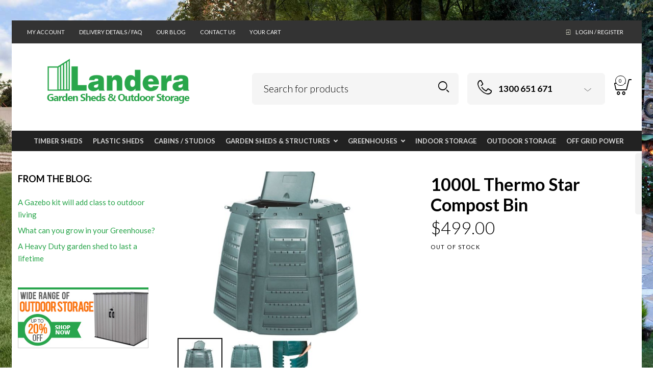

--- FILE ---
content_type: text/html; charset=UTF-8
request_url: https://www.landera.com.au/import-placeholder-for-15873/
body_size: 38057
content:

<!DOCTYPE html>
<html lang="en-US">

<head>
	<meta charset="UTF-8">
    <meta name="viewport" content="width=device-width, initial-scale=1.0, maximum-scale=1.0, user-scalable=no" />
    
    <link rel="profile" href="http://gmpg.org/xfn/11">
    <link rel="pingback" href="https://www.landera.com.au/xmlrpc.php">

	<script type="text/template" id="freeze-table-template">
  <div class="frzTbl antiscroll-wrap frzTbl--scrolled-to-left-edge">
    <div class="frzTbl-scroll-overlay antiscroll-inner">
        <div class="frzTbl-scroll-overlay__inner"></div>
    </div>
    <div class="frzTbl-content-wrapper">

        <!-- sticky outer heading -->
        <div class="frzTbl-fixed-heading-wrapper-outer">          
          <div class="frzTbl-fixed-heading-wrapper">
            <div class="frzTbl-fixed-heading-wrapper__inner">
              {{heading}}
            </div>    
          </div>
        </div>

        <!-- column shadows -->
        <div class="frzTbl-frozen-columns-wrapper">
          <!-- left -->
          <div class="frzTbl-frozen-columns-wrapper__columns frzTbl-frozen-columns-wrapper__columns--left {{hide-left-column}}"></div>
          <!-- right -->            
          <div class="frzTbl-frozen-columns-wrapper__columns frzTbl-frozen-columns-wrapper__columns--right {{hide-right-column}}"></div>
        </div>

        <!-- table -->
        <div class="frzTbl-table-wrapper">
          <div class="frzTbl-table-wrapper__inner">
            <div class="frzTbl-table-placeholder"></div>
          </div>
        </div>

    </div>
  </div>
</script><script type="text/template" id="tmpl-wcpt-product-form-loading-modal">
  <div class="wcpt-modal wcpt-product-form-loading-modal" data-wcpt-product-id="{{{ data.product_id }}}">
    <div class="wcpt-modal-content">
      <div class="wcpt-close-modal">
        <!-- close 'x' icon svg -->
        <span class="wcpt-icon wcpt-icon-x wcpt-close-modal-icon">
          <svg xmlns="http://www.w3.org/2000/svg" width="24" height="24" viewBox="0 0 24 24" fill="none" stroke="currentColor" stroke-width="2" stroke-linecap="round" stroke-linejoin="round" class="feather feather-x"><line x1="18" y1="6" x2="6" y2="18"></line><line x1="6" y1="6" x2="18" y2="18"></line>
          </svg>
        </span>
      </div>
      <span class="wcpt-product-form-loading-text">
        <i class="wcpt-ajax-badge">
          <!-- ajax loading icon svg -->
          <svg xmlns="http://www.w3.org/2000/svg" width="24" height="24" viewBox="0 0 24 24" fill="none" stroke="currentColor" stroke-width="2" stroke-linecap="round" stroke-linejoin="round" class="feather feather-loader" color="#384047">
            <line x1="12" y1="2" x2="12" y2="6"></line><line x1="12" y1="18" x2="12" y2="22"></line><line x1="4.93" y1="4.93" x2="7.76" y2="7.76"></line><line x1="16.24" y1="16.24" x2="19.07" y2="19.07"></line><line x1="2" y1="12" x2="6" y2="12"></line><line x1="18" y1="12" x2="22" y2="12"></line><line x1="4.93" y1="19.07" x2="7.76" y2="16.24"></line><line x1="16.24" y1="7.76" x2="19.07" y2="4.93"></line>
          </svg>
        </i>

        Loading&hellip;      </span>
    </div>
  </div>
</script>
<script type="text/template" id="tmpl-wcpt-cart-checkbox-trigger">
	<div 
		class="wcpt-cart-checkbox-trigger"
		data-wcpt-redirect-url=""
	>
		<style media="screen">
	@media(min-width:1200px){
		.wcpt-cart-checkbox-trigger {
			display: inline-block;
					}
	}
	@media(max-width:1100px){
		.wcpt-cart-checkbox-trigger {
			display: inline-block;
		}
	}

	.wcpt-cart-checkbox-trigger {
		background-color : #4CAF50; border-color : rgba(0, 0, 0, .1); color : rgba(255, 255, 255); 	}

</style>
		<span 
      class="wcpt-icon wcpt-icon-shopping-bag wcpt-cart-checkbox-trigger__shopping-icon "    ><svg xmlns="http://www.w3.org/2000/svg" width="24" height="24" viewBox="0 0 24 24" fill="none" stroke="currentColor" stroke-width="2" stroke-linecap="round" stroke-linejoin="round" class="feather feather-shopping-bag"><path d="M6 2L3 6v14a2 2 0 0 0 2 2h14a2 2 0 0 0 2-2V6l-3-4z"></path><line x1="3" y1="6" x2="21" y2="6"></line><path d="M16 10a4 4 0 0 1-8 0"></path></svg></span>		<span class="wcpt-cart-checkbox-trigger__text">Add selected (<span class="wcpt-total-selected"></span>) to cart</span>
		<span class="wcpt-cart-checkbox-trigger__close">✕</span>
	</div>
</script><meta name='robots' content='index, follow, max-image-preview:large, max-snippet:-1, max-video-preview:-1' />

<!-- Google Tag Manager for WordPress by gtm4wp.com -->
<script data-cfasync="false" data-pagespeed-no-defer>
	var gtm4wp_datalayer_name = "dataLayer";
	var dataLayer = dataLayer || [];
	const gtm4wp_use_sku_instead = 1;
	const gtm4wp_currency = 'AUD';
	const gtm4wp_product_per_impression = 10;
	const gtm4wp_clear_ecommerce = false;
</script>
<!-- End Google Tag Manager for WordPress by gtm4wp.com -->
	<!-- This site is optimized with the Yoast SEO Premium plugin v22.8 (Yoast SEO v23.1) - https://yoast.com/wordpress/plugins/seo/ -->
	<title>1000L Thermo Star Compost Bin</title>
	<link rel="canonical" href="https://www.landera.com.au/import-placeholder-for-15873/" />
	<meta property="og:locale" content="en_US" />
	<meta property="og:type" content="article" />
	<meta property="og:title" content="1000L Thermo Star Compost Bin" />
	<meta property="og:description" content="This 1000L Thermo-Star compost bin is made from 100% recycled plastic with patented Thermolen® technology. This technology thermo-insulates the compost, speeding up the process. Thermolen® properties provide high levels of insulation within the walls of the composter, retaining heat more effectively. In turn, this will hasten the composting process, shortening wait times and enabling you [&hellip;]" />
	<meta property="og:url" content="https://www.landera.com.au/import-placeholder-for-15873/" />
	<meta property="og:site_name" content="Landera" />
	<meta property="article:modified_time" content="2025-12-04T04:43:36+00:00" />
	<meta property="og:image" content="https://www.landera.com.au/wp-content/uploads/2023/08/2-5.jpg" />
	<meta property="og:image:width" content="813" />
	<meta property="og:image:height" content="757" />
	<meta property="og:image:type" content="image/jpeg" />
	<meta name="twitter:card" content="summary_large_image" />
	<meta name="twitter:label1" content="Est. reading time" />
	<meta name="twitter:data1" content="1 minute" />
	<script type="application/ld+json" class="yoast-schema-graph">{"@context":"https://schema.org","@graph":[{"@type":"WebPage","@id":"https://www.landera.com.au/import-placeholder-for-15873/","url":"https://www.landera.com.au/import-placeholder-for-15873/","name":"1000L Thermo Star Compost Bin","isPartOf":{"@id":"https://www.landera.com.au/#website"},"primaryImageOfPage":{"@id":"https://www.landera.com.au/import-placeholder-for-15873/#primaryimage"},"image":{"@id":"https://www.landera.com.au/import-placeholder-for-15873/#primaryimage"},"thumbnailUrl":"https://www.landera.com.au/wp-content/uploads/2023/08/2-5.jpg","datePublished":"2023-08-16T05:36:55+00:00","dateModified":"2025-12-04T04:43:36+00:00","breadcrumb":{"@id":"https://www.landera.com.au/import-placeholder-for-15873/#breadcrumb"},"inLanguage":"en-US","potentialAction":[{"@type":"ReadAction","target":["https://www.landera.com.au/import-placeholder-for-15873/"]}]},{"@type":"ImageObject","inLanguage":"en-US","@id":"https://www.landera.com.au/import-placeholder-for-15873/#primaryimage","url":"https://www.landera.com.au/wp-content/uploads/2023/08/2-5.jpg","contentUrl":"https://www.landera.com.au/wp-content/uploads/2023/08/2-5.jpg","width":813,"height":757},{"@type":"BreadcrumbList","@id":"https://www.landera.com.au/import-placeholder-for-15873/#breadcrumb","itemListElement":[{"@type":"ListItem","position":1,"name":"Home","item":"https://www.landera.com.au/"},{"@type":"ListItem","position":2,"name":"Shop","item":"https://www.landera.com.au/shop/"},{"@type":"ListItem","position":3,"name":"1000L Thermo Star Compost Bin"}]},{"@type":"WebSite","@id":"https://www.landera.com.au/#website","url":"https://www.landera.com.au/","name":"Landera","description":"Garden Sheds, Greenhouses and Outdoor Storage","publisher":{"@id":"https://www.landera.com.au/#organization"},"potentialAction":[{"@type":"SearchAction","target":{"@type":"EntryPoint","urlTemplate":"https://www.landera.com.au/?s={search_term_string}"},"query-input":"required name=search_term_string"}],"inLanguage":"en-US"},{"@type":"Organization","@id":"https://www.landera.com.au/#organization","name":"Landera","url":"https://www.landera.com.au/","logo":{"@type":"ImageObject","inLanguage":"en-US","@id":"https://www.landera.com.au/#/schema/logo/image/","url":"https://www.landera.com.au/wp-content/uploads/2014/12/bloglogo.png","contentUrl":"https://www.landera.com.au/wp-content/uploads/2014/12/bloglogo.png","width":252,"height":81,"caption":"Landera"},"image":{"@id":"https://www.landera.com.au/#/schema/logo/image/"}}]}</script>
	<!-- / Yoast SEO Premium plugin. -->


<link rel='dns-prefetch' href='//cdn.chatway.app' />
<link rel='dns-prefetch' href='//www.google.com' />
<link rel='dns-prefetch' href='//fonts.googleapis.com' />
<link rel='preconnect' href='https://fonts.gstatic.com' crossorigin />
<link rel="alternate" type="application/rss+xml" title="Landera &raquo; Feed" href="https://www.landera.com.au/feed/" />
<link rel="alternate" type="application/rss+xml" title="Landera &raquo; Comments Feed" href="https://www.landera.com.au/comments/feed/" />
<link rel="alternate" type="application/rss+xml" title="Landera &raquo; 1000L Thermo Star Compost Bin Comments Feed" href="https://www.landera.com.au/import-placeholder-for-15873/feed/" />
<style id='wp-emoji-styles-inline-css' type='text/css'>

	img.wp-smiley, img.emoji {
		display: inline !important;
		border: none !important;
		box-shadow: none !important;
		height: 1em !important;
		width: 1em !important;
		margin: 0 0.07em !important;
		vertical-align: -0.1em !important;
		background: none !important;
		padding: 0 !important;
	}
</style>
<link rel='stylesheet' id='wp-block-library-css' href='https://www.landera.com.au/wp-includes/css/dist/block-library/style.min.css?ver=9c20e1bd7515f86779454f5edadbc68f' type='text/css' media='all' />
<style id='wp-block-library-theme-inline-css' type='text/css'>
.wp-block-audio :where(figcaption){color:#555;font-size:13px;text-align:center}.is-dark-theme .wp-block-audio :where(figcaption){color:#ffffffa6}.wp-block-audio{margin:0 0 1em}.wp-block-code{border:1px solid #ccc;border-radius:4px;font-family:Menlo,Consolas,monaco,monospace;padding:.8em 1em}.wp-block-embed :where(figcaption){color:#555;font-size:13px;text-align:center}.is-dark-theme .wp-block-embed :where(figcaption){color:#ffffffa6}.wp-block-embed{margin:0 0 1em}.blocks-gallery-caption{color:#555;font-size:13px;text-align:center}.is-dark-theme .blocks-gallery-caption{color:#ffffffa6}:root :where(.wp-block-image figcaption){color:#555;font-size:13px;text-align:center}.is-dark-theme :root :where(.wp-block-image figcaption){color:#ffffffa6}.wp-block-image{margin:0 0 1em}.wp-block-pullquote{border-bottom:4px solid;border-top:4px solid;color:currentColor;margin-bottom:1.75em}.wp-block-pullquote cite,.wp-block-pullquote footer,.wp-block-pullquote__citation{color:currentColor;font-size:.8125em;font-style:normal;text-transform:uppercase}.wp-block-quote{border-left:.25em solid;margin:0 0 1.75em;padding-left:1em}.wp-block-quote cite,.wp-block-quote footer{color:currentColor;font-size:.8125em;font-style:normal;position:relative}.wp-block-quote.has-text-align-right{border-left:none;border-right:.25em solid;padding-left:0;padding-right:1em}.wp-block-quote.has-text-align-center{border:none;padding-left:0}.wp-block-quote.is-large,.wp-block-quote.is-style-large,.wp-block-quote.is-style-plain{border:none}.wp-block-search .wp-block-search__label{font-weight:700}.wp-block-search__button{border:1px solid #ccc;padding:.375em .625em}:where(.wp-block-group.has-background){padding:1.25em 2.375em}.wp-block-separator.has-css-opacity{opacity:.4}.wp-block-separator{border:none;border-bottom:2px solid;margin-left:auto;margin-right:auto}.wp-block-separator.has-alpha-channel-opacity{opacity:1}.wp-block-separator:not(.is-style-wide):not(.is-style-dots){width:100px}.wp-block-separator.has-background:not(.is-style-dots){border-bottom:none;height:1px}.wp-block-separator.has-background:not(.is-style-wide):not(.is-style-dots){height:2px}.wp-block-table{margin:0 0 1em}.wp-block-table td,.wp-block-table th{word-break:normal}.wp-block-table :where(figcaption){color:#555;font-size:13px;text-align:center}.is-dark-theme .wp-block-table :where(figcaption){color:#ffffffa6}.wp-block-video :where(figcaption){color:#555;font-size:13px;text-align:center}.is-dark-theme .wp-block-video :where(figcaption){color:#ffffffa6}.wp-block-video{margin:0 0 1em}:root :where(.wp-block-template-part.has-background){margin-bottom:0;margin-top:0;padding:1.25em 2.375em}
</style>
<link rel='stylesheet' id='wc-blocks-style-css' href='https://www.landera.com.au/wp-content/plugins/woocommerce/assets/client/blocks/wc-blocks.css?ver=wc-9.8.6' type='text/css' media='all' />
<link rel='stylesheet' id='yith-wcbr-css' href='https://www.landera.com.au/wp-content/plugins/yith-woocommerce-brands-add-on-premium/assets/css/yith-wcbr.css?ver=1.10.0' type='text/css' media='all' />
<link rel='stylesheet' id='jquery-swiper-css' href='https://www.landera.com.au/wp-content/plugins/yith-woocommerce-brands-add-on-premium/assets/css/swiper.css?ver=6.4.6' type='text/css' media='all' />
<link rel='stylesheet' id='select2-css' href='https://www.landera.com.au/wp-content/plugins/woocommerce/assets/css/select2.css?ver=9.8.6' type='text/css' media='all' />
<link rel='stylesheet' id='yith-wcbr-shortcode-css' href='https://www.landera.com.au/wp-content/plugins/yith-woocommerce-brands-add-on-premium/assets/css/yith-wcbr-shortcode.css?ver=1.10.0' type='text/css' media='all' />
<style id='classic-theme-styles-inline-css' type='text/css'>
/*! This file is auto-generated */
.wp-block-button__link{color:#fff;background-color:#32373c;border-radius:9999px;box-shadow:none;text-decoration:none;padding:calc(.667em + 2px) calc(1.333em + 2px);font-size:1.125em}.wp-block-file__button{background:#32373c;color:#fff;text-decoration:none}
</style>
<style id='global-styles-inline-css' type='text/css'>
:root{--wp--preset--aspect-ratio--square: 1;--wp--preset--aspect-ratio--4-3: 4/3;--wp--preset--aspect-ratio--3-4: 3/4;--wp--preset--aspect-ratio--3-2: 3/2;--wp--preset--aspect-ratio--2-3: 2/3;--wp--preset--aspect-ratio--16-9: 16/9;--wp--preset--aspect-ratio--9-16: 9/16;--wp--preset--color--black: #000000;--wp--preset--color--cyan-bluish-gray: #abb8c3;--wp--preset--color--white: #ffffff;--wp--preset--color--pale-pink: #f78da7;--wp--preset--color--vivid-red: #cf2e2e;--wp--preset--color--luminous-vivid-orange: #ff6900;--wp--preset--color--luminous-vivid-amber: #fcb900;--wp--preset--color--light-green-cyan: #7bdcb5;--wp--preset--color--vivid-green-cyan: #00d084;--wp--preset--color--pale-cyan-blue: #8ed1fc;--wp--preset--color--vivid-cyan-blue: #0693e3;--wp--preset--color--vivid-purple: #9b51e0;--wp--preset--gradient--vivid-cyan-blue-to-vivid-purple: linear-gradient(135deg,rgba(6,147,227,1) 0%,rgb(155,81,224) 100%);--wp--preset--gradient--light-green-cyan-to-vivid-green-cyan: linear-gradient(135deg,rgb(122,220,180) 0%,rgb(0,208,130) 100%);--wp--preset--gradient--luminous-vivid-amber-to-luminous-vivid-orange: linear-gradient(135deg,rgba(252,185,0,1) 0%,rgba(255,105,0,1) 100%);--wp--preset--gradient--luminous-vivid-orange-to-vivid-red: linear-gradient(135deg,rgba(255,105,0,1) 0%,rgb(207,46,46) 100%);--wp--preset--gradient--very-light-gray-to-cyan-bluish-gray: linear-gradient(135deg,rgb(238,238,238) 0%,rgb(169,184,195) 100%);--wp--preset--gradient--cool-to-warm-spectrum: linear-gradient(135deg,rgb(74,234,220) 0%,rgb(151,120,209) 20%,rgb(207,42,186) 40%,rgb(238,44,130) 60%,rgb(251,105,98) 80%,rgb(254,248,76) 100%);--wp--preset--gradient--blush-light-purple: linear-gradient(135deg,rgb(255,206,236) 0%,rgb(152,150,240) 100%);--wp--preset--gradient--blush-bordeaux: linear-gradient(135deg,rgb(254,205,165) 0%,rgb(254,45,45) 50%,rgb(107,0,62) 100%);--wp--preset--gradient--luminous-dusk: linear-gradient(135deg,rgb(255,203,112) 0%,rgb(199,81,192) 50%,rgb(65,88,208) 100%);--wp--preset--gradient--pale-ocean: linear-gradient(135deg,rgb(255,245,203) 0%,rgb(182,227,212) 50%,rgb(51,167,181) 100%);--wp--preset--gradient--electric-grass: linear-gradient(135deg,rgb(202,248,128) 0%,rgb(113,206,126) 100%);--wp--preset--gradient--midnight: linear-gradient(135deg,rgb(2,3,129) 0%,rgb(40,116,252) 100%);--wp--preset--font-size--small: 13px;--wp--preset--font-size--medium: 20px;--wp--preset--font-size--large: 36px;--wp--preset--font-size--x-large: 42px;--wp--preset--spacing--20: 0.44rem;--wp--preset--spacing--30: 0.67rem;--wp--preset--spacing--40: 1rem;--wp--preset--spacing--50: 1.5rem;--wp--preset--spacing--60: 2.25rem;--wp--preset--spacing--70: 3.38rem;--wp--preset--spacing--80: 5.06rem;--wp--preset--shadow--natural: 6px 6px 9px rgba(0, 0, 0, 0.2);--wp--preset--shadow--deep: 12px 12px 50px rgba(0, 0, 0, 0.4);--wp--preset--shadow--sharp: 6px 6px 0px rgba(0, 0, 0, 0.2);--wp--preset--shadow--outlined: 6px 6px 0px -3px rgba(255, 255, 255, 1), 6px 6px rgba(0, 0, 0, 1);--wp--preset--shadow--crisp: 6px 6px 0px rgba(0, 0, 0, 1);}:where(.is-layout-flex){gap: 0.5em;}:where(.is-layout-grid){gap: 0.5em;}body .is-layout-flex{display: flex;}.is-layout-flex{flex-wrap: wrap;align-items: center;}.is-layout-flex > :is(*, div){margin: 0;}body .is-layout-grid{display: grid;}.is-layout-grid > :is(*, div){margin: 0;}:where(.wp-block-columns.is-layout-flex){gap: 2em;}:where(.wp-block-columns.is-layout-grid){gap: 2em;}:where(.wp-block-post-template.is-layout-flex){gap: 1.25em;}:where(.wp-block-post-template.is-layout-grid){gap: 1.25em;}.has-black-color{color: var(--wp--preset--color--black) !important;}.has-cyan-bluish-gray-color{color: var(--wp--preset--color--cyan-bluish-gray) !important;}.has-white-color{color: var(--wp--preset--color--white) !important;}.has-pale-pink-color{color: var(--wp--preset--color--pale-pink) !important;}.has-vivid-red-color{color: var(--wp--preset--color--vivid-red) !important;}.has-luminous-vivid-orange-color{color: var(--wp--preset--color--luminous-vivid-orange) !important;}.has-luminous-vivid-amber-color{color: var(--wp--preset--color--luminous-vivid-amber) !important;}.has-light-green-cyan-color{color: var(--wp--preset--color--light-green-cyan) !important;}.has-vivid-green-cyan-color{color: var(--wp--preset--color--vivid-green-cyan) !important;}.has-pale-cyan-blue-color{color: var(--wp--preset--color--pale-cyan-blue) !important;}.has-vivid-cyan-blue-color{color: var(--wp--preset--color--vivid-cyan-blue) !important;}.has-vivid-purple-color{color: var(--wp--preset--color--vivid-purple) !important;}.has-black-background-color{background-color: var(--wp--preset--color--black) !important;}.has-cyan-bluish-gray-background-color{background-color: var(--wp--preset--color--cyan-bluish-gray) !important;}.has-white-background-color{background-color: var(--wp--preset--color--white) !important;}.has-pale-pink-background-color{background-color: var(--wp--preset--color--pale-pink) !important;}.has-vivid-red-background-color{background-color: var(--wp--preset--color--vivid-red) !important;}.has-luminous-vivid-orange-background-color{background-color: var(--wp--preset--color--luminous-vivid-orange) !important;}.has-luminous-vivid-amber-background-color{background-color: var(--wp--preset--color--luminous-vivid-amber) !important;}.has-light-green-cyan-background-color{background-color: var(--wp--preset--color--light-green-cyan) !important;}.has-vivid-green-cyan-background-color{background-color: var(--wp--preset--color--vivid-green-cyan) !important;}.has-pale-cyan-blue-background-color{background-color: var(--wp--preset--color--pale-cyan-blue) !important;}.has-vivid-cyan-blue-background-color{background-color: var(--wp--preset--color--vivid-cyan-blue) !important;}.has-vivid-purple-background-color{background-color: var(--wp--preset--color--vivid-purple) !important;}.has-black-border-color{border-color: var(--wp--preset--color--black) !important;}.has-cyan-bluish-gray-border-color{border-color: var(--wp--preset--color--cyan-bluish-gray) !important;}.has-white-border-color{border-color: var(--wp--preset--color--white) !important;}.has-pale-pink-border-color{border-color: var(--wp--preset--color--pale-pink) !important;}.has-vivid-red-border-color{border-color: var(--wp--preset--color--vivid-red) !important;}.has-luminous-vivid-orange-border-color{border-color: var(--wp--preset--color--luminous-vivid-orange) !important;}.has-luminous-vivid-amber-border-color{border-color: var(--wp--preset--color--luminous-vivid-amber) !important;}.has-light-green-cyan-border-color{border-color: var(--wp--preset--color--light-green-cyan) !important;}.has-vivid-green-cyan-border-color{border-color: var(--wp--preset--color--vivid-green-cyan) !important;}.has-pale-cyan-blue-border-color{border-color: var(--wp--preset--color--pale-cyan-blue) !important;}.has-vivid-cyan-blue-border-color{border-color: var(--wp--preset--color--vivid-cyan-blue) !important;}.has-vivid-purple-border-color{border-color: var(--wp--preset--color--vivid-purple) !important;}.has-vivid-cyan-blue-to-vivid-purple-gradient-background{background: var(--wp--preset--gradient--vivid-cyan-blue-to-vivid-purple) !important;}.has-light-green-cyan-to-vivid-green-cyan-gradient-background{background: var(--wp--preset--gradient--light-green-cyan-to-vivid-green-cyan) !important;}.has-luminous-vivid-amber-to-luminous-vivid-orange-gradient-background{background: var(--wp--preset--gradient--luminous-vivid-amber-to-luminous-vivid-orange) !important;}.has-luminous-vivid-orange-to-vivid-red-gradient-background{background: var(--wp--preset--gradient--luminous-vivid-orange-to-vivid-red) !important;}.has-very-light-gray-to-cyan-bluish-gray-gradient-background{background: var(--wp--preset--gradient--very-light-gray-to-cyan-bluish-gray) !important;}.has-cool-to-warm-spectrum-gradient-background{background: var(--wp--preset--gradient--cool-to-warm-spectrum) !important;}.has-blush-light-purple-gradient-background{background: var(--wp--preset--gradient--blush-light-purple) !important;}.has-blush-bordeaux-gradient-background{background: var(--wp--preset--gradient--blush-bordeaux) !important;}.has-luminous-dusk-gradient-background{background: var(--wp--preset--gradient--luminous-dusk) !important;}.has-pale-ocean-gradient-background{background: var(--wp--preset--gradient--pale-ocean) !important;}.has-electric-grass-gradient-background{background: var(--wp--preset--gradient--electric-grass) !important;}.has-midnight-gradient-background{background: var(--wp--preset--gradient--midnight) !important;}.has-small-font-size{font-size: var(--wp--preset--font-size--small) !important;}.has-medium-font-size{font-size: var(--wp--preset--font-size--medium) !important;}.has-large-font-size{font-size: var(--wp--preset--font-size--large) !important;}.has-x-large-font-size{font-size: var(--wp--preset--font-size--x-large) !important;}
:where(.wp-block-post-template.is-layout-flex){gap: 1.25em;}:where(.wp-block-post-template.is-layout-grid){gap: 1.25em;}
:where(.wp-block-columns.is-layout-flex){gap: 2em;}:where(.wp-block-columns.is-layout-grid){gap: 2em;}
:root :where(.wp-block-pullquote){font-size: 1.5em;line-height: 1.6;}
</style>
<link rel='stylesheet' id='antiscroll-css' href='https://www.landera.com.au/wp-content/plugins/wc-product-table-pro/assets/antiscroll/css.min.css?ver=4.6.0' type='text/css' media='all' />
<link rel='stylesheet' id='freeze_table-css' href='https://www.landera.com.au/wp-content/plugins/wc-product-table-pro/assets/freeze_table_v2/css.min.css?ver=4.6.0' type='text/css' media='all' />
<link rel='stylesheet' id='multirange-css' href='https://www.landera.com.au/wp-content/plugins/wc-product-table-pro/assets/multirange/css.min.css?ver=4.6.0' type='text/css' media='all' />
<link rel='stylesheet' id='wcpt-css' href='https://www.landera.com.au/wp-content/plugins/wc-product-table-pro/assets/css.min.css?ver=4.6.0' type='text/css' media='all' />
<style id='wcpt-inline-css' type='text/css'>

    .mejs-button>button {
      background: transparent url(https://www.landera.com.au/wp-includes/js/mediaelement/mejs-controls.svg) !important;
    }
    .mejs-mute>button {
      background-position: -60px 0 !important;
    }    
    .mejs-unmute>button {
      background-position: -40px 0 !important;
    }    
    .mejs-pause>button {
      background-position: -20px 0 !important;
    }    
  
</style>
<link rel='stylesheet' id='mediaelement-css' href='https://www.landera.com.au/wp-includes/js/mediaelement/mediaelementplayer-legacy.min.css?ver=4.2.17' type='text/css' media='all' />
<link rel='stylesheet' id='wp-mediaelement-css' href='https://www.landera.com.au/wp-includes/js/mediaelement/wp-mediaelement.min.css?ver=9c20e1bd7515f86779454f5edadbc68f' type='text/css' media='all' />
<link rel='stylesheet' id='woocommerce-layout-css' href='https://www.landera.com.au/wp-content/plugins/woocommerce/assets/css/woocommerce-layout.css?ver=9.8.6' type='text/css' media='all' />
<link rel='stylesheet' id='woocommerce-smallscreen-css' href='https://www.landera.com.au/wp-content/plugins/woocommerce/assets/css/woocommerce-smallscreen.css?ver=9.8.6' type='text/css' media='only screen and (max-width: 768px)' />
<link rel='stylesheet' id='woocommerce-general-css' href='https://www.landera.com.au/wp-content/plugins/woocommerce/assets/css/woocommerce.css?ver=9.8.6' type='text/css' media='all' />
<style id='woocommerce-inline-inline-css' type='text/css'>
.woocommerce form .form-row .required { visibility: visible; }
</style>
<link rel='stylesheet' id='wt-smart-coupon-for-woo-css' href='https://www.landera.com.au/wp-content/plugins/wt-smart-coupons-for-woocommerce/public/css/wt-smart-coupon-public.css?ver=2.2.4' type='text/css' media='all' />
<link rel='stylesheet' id='ywar-frontend-css' href='https://www.landera.com.au/wp-content/plugins/yith-woocommerce-advanced-reviews-premium/assets/css/ywar-frontend.css?ver=9c20e1bd7515f86779454f5edadbc68f' type='text/css' media='all' />
<link rel='stylesheet' id='woocommerce_prettyPhoto_css-css' href='https://www.landera.com.au/wp-content/plugins/woocommerce/assets/css/prettyPhoto.css?ver=9.8.6' type='text/css' media='all' />
<link rel='stylesheet' id='yith_wcbm_badge_style-css' href='https://www.landera.com.au/wp-content/plugins/yith-woocommerce-badge-management-premium/assets/css/frontend.css?ver=3.16.0' type='text/css' media='all' />
<style id='yith_wcbm_badge_style-inline-css' type='text/css'>
.yith-wcbm-badge.yith-wcbm-badge-image.yith-wcbm-badge-36788 {
				top: 0; left: 0; 
				opacity: 100%;
				
				margin: 0px 0px 0px 0px;
				padding: 0px 1px 2px 3px;
				 width:auto
			}.yith-wcbm-badge.yith-wcbm-badge-text.yith-wcbm-badge-21735 {
				top: 0px; right: auto; bottom: auto; left: 0px;
				opacity: 95%;
				
				margin: 0px 0px 0px 0px;
				padding: 0px 1px 2px 3px;
				background-color:#2470FF; border-radius: 0px 0px 5px 0px; width:70px; height:20px;
			}.yith-wcbm-badge.yith-wcbm-badge-image.yith-wcbm-badge-34450 {
				top: 0; left: 0; 
				opacity: 100%;
				
				margin: 0px 0px 0px 0px;
				padding: 0px 1px 2px 3px;
				 width:auto
			}.yith-wcbm-badge.yith-wcbm-badge-css.yith-wcbm-badge-82253 {
				top: -6%; right: 0%; bottom: auto; left: auto;
				opacity: 85%;
				
				margin: 0px 0px 0px 0px;
				padding: 0px 0px 0px 0px;
				
			}.yith-wcbm-badge.yith-wcbm-badge-text.yith-wcbm-badge-33302 {
				top: 0px; right: auto; bottom: auto; left: 0px;
				opacity: 88%;
				
				margin: 0px 0px 0px 0px;
				padding: 0px 1px 2px 3px;
				background-color:#0eba4a; border-radius: 0px 0px 9px 0px; width:115px; height:19px;
			}.yith-wcbm-badge.yith-wcbm-badge-css.yith-wcbm-badge-88181 {
				top: 0px; right: 0px; bottom: auto; left: auto;
				opacity: 100%;
				
				margin: 0px 0px 0px 0px;
				padding: 0px 0px 0px 0px;
				
			}.yith-wcbm-badge.yith-wcbm-badge-text.yith-wcbm-badge-34182 {
				top: 0px; right: auto; bottom: auto; left: 0px;
				opacity: 90%;
				
				margin: 0px 0px 0px 0px;
				padding: 0px 0px 0px 0px;
				background-color:#f00e0e; border-radius: 0px 0px 10px 0px; width:100px; height:20px;
			}.yith-wcbm-badge.yith-wcbm-badge-text.yith-wcbm-badge-21736 {
				top: auto; right: 0px; bottom: 0px; left: auto;
				opacity: 80%;
				
				margin: 0px 0px 0px 0px;
				padding: 0px 1px 2px 3px;
				background-color:#0eba4a; border-radius: 9px 0px 0px 0px; width:96px; height:18px;
			}.yith-wcbm-badge.yith-wcbm-badge-text.yith-wcbm-badge-28063 {
				top: 0px; right: auto; bottom: auto; left: 0px;
				opacity: 89%;
				
				margin: 0px 0px 0px 0px;
				padding: 0px 1px 2px 3px;
				background-color:#0eba4a; border-radius: 0px 0px 9px 0px; width:135px; height:18px;
			}.yith-wcbm-badge.yith-wcbm-badge-text.yith-wcbm-badge-33303 {
				top: 0px; right: 0px; bottom: auto; left: auto;
				opacity: 90%;
				
				margin: 0px 0px 0px 0px;
				padding: 0px 0px 0px 0px;
				background-color:#f01414; border-radius: 0px 0px 0px 0px; width:70px; height:22px;
			}.yith-wcbm-badge.yith-wcbm-badge-text.yith-wcbm-badge-34270 {
				top: 0px; right: auto; bottom: auto; left: 0px;
				opacity: 97%;
				
				margin: 0px 0px 0px 0px;
				padding: 0px 1px 2px 3px;
				background-color:#228ef9; border-radius: 0px 0px 8px 0px; width:142px; height:19px;
			}.yith-wcbm-badge.yith-wcbm-badge-css.yith-wcbm-badge-31900 {
				top: 0px; right: auto; bottom: auto; left: 0px;
				opacity: 100%;
				
				margin: 0px 0px 0px 0px;
				padding: 0px 0px 0px 0px;
				
			}.yith-wcbm-badge.yith-wcbm-badge-text.yith-wcbm-badge-62294 {
				top: 0px; right: auto; bottom: auto; left: 0px;
				opacity: 97%;
				
				margin: 0px 0px 0px 0px;
				padding: 0px 0px 0px 0px;
				background-color:#228ef9; border-radius: 0px 0px 8px 0px; width:120px; height:19px;
			}.yith-wcbm-badge.yith-wcbm-badge-text.yith-wcbm-badge-63950 {
				top: 0px; right: auto; bottom: auto; left: 0px;
				opacity: 93%;
				
				margin: 0px 0px 0px 0px;
				padding: 0px 1px 2px 3px;
				background-color:#228ef9; border-radius: 0px 0px 8px 0px; width:90px; height:20px;
			}.yith-wcbm-badge.yith-wcbm-badge-text.yith-wcbm-badge-64010 {
				top: 0px; right: 0px; bottom: auto; left: auto;
				opacity: 93%;
				
				margin: 0px 0px 0px 0px;
				padding: 0px 1px 2px 3px;
				background-color:#228ef9; border-radius: 0px 0px 0px 8px; width:90px; height:20px;
			}.yith-wcbm-badge.yith-wcbm-badge-text.yith-wcbm-badge-24279 {
				top: 0px; right: auto; bottom: auto; left: 0px;
				opacity: 93%;
				
				margin: 0px 0px 0px 0px;
				padding: 0px 1px 2px 3px;
				background-color:#228ef9; border-radius: 0px 0px 8px 0px; width:135px; height:20px;
			}.yith-wcbm-badge.yith-wcbm-badge-image.yith-wcbm-badge-28100 {
				top: auto; right: auto; bottom: 0%; left: 0%;
				opacity: 100%;
				
				margin: 0px 0px 2px 3px;
				padding: 0px 0px 0px 0px;
				 width:auto
			}
</style>
<link rel='stylesheet' id='yith-gfont-open-sans-css' href='https://www.landera.com.au/wp-content/plugins/yith-woocommerce-badge-management-premium/assets/fonts/open-sans/style.css?ver=3.16.0' type='text/css' media='all' />
<link rel='stylesheet' id='ywot_style-css' href='https://www.landera.com.au/wp-content/plugins/yith-woocommerce-order-tracking-premium/assets/css/ywot_style.css?ver=9c20e1bd7515f86779454f5edadbc68f' type='text/css' media='all' />
<link rel='stylesheet' id='ypop_frontend-css' href='https://www.landera.com.au/wp-content/plugins/yith-woocommerce-popup-premium/assets/css/frontend.css?ver=1.47.0' type='text/css' media='all' />
<link rel='stylesheet' id='brands-styles-css' href='https://www.landera.com.au/wp-content/plugins/woocommerce/assets/css/brands.css?ver=9.8.6' type='text/css' media='all' />
<link rel='stylesheet' id='slb_core-css' href='https://www.landera.com.au/wp-content/plugins/simple-lightbox/client/css/app.css?ver=2.9.3' type='text/css' media='all' />
<link rel='stylesheet' id='ywdpd_owl-css' href='https://www.landera.com.au/wp-content/plugins/yith-woocommerce-dynamic-pricing-and-discounts-premium/assets/css/owl/owl.carousel.min.css?ver=4.15.0' type='text/css' media='all' />
<link rel='stylesheet' id='yith_ywdpd_frontend-css' href='https://www.landera.com.au/wp-content/plugins/yith-woocommerce-dynamic-pricing-and-discounts-premium/assets/css/frontend.css?ver=4.15.0' type='text/css' media='all' />
<link rel='stylesheet' id='videojs-css' href='https://www.landera.com.au/wp-content/plugins/yith-woocommerce-featured-audio-video-content-premium/assets/css/videojs/video-js.min.css?ver=1.22.0' type='text/css' media='all' />
<link rel='stylesheet' id='venobox_style-css' href='https://www.landera.com.au/wp-content/plugins/yith-woocommerce-featured-audio-video-content-premium/assets//css/venobox.css?ver=1' type='text/css' media='all' />
<link rel='stylesheet' id='ywcfav_style-css' href='https://www.landera.com.au/wp-content/plugins/yith-woocommerce-featured-audio-video-content-premium/assets/css/ywcfav_frontend.css?ver=1.22.0' type='text/css' media='all' />
<link rel='stylesheet' id='ywcfav_owl_carousel_style-css' href='https://www.landera.com.au/wp-content/plugins/yith-woocommerce-featured-audio-video-content-premium/assets//css/owl-carousel/owl.carousel.css?ver=1.22.0' type='text/css' media='all' />
<link rel='stylesheet' id='ubermenu-css' href='https://www.landera.com.au/wp-content/plugins/ubermenu/pro/assets/css/ubermenu.min.css?ver=3.8.5' type='text/css' media='all' />
<link rel='stylesheet' id='ubermenu-grey-white-css' href='https://www.landera.com.au/wp-content/plugins/ubermenu/assets/css/skins/blackwhite.css?ver=9c20e1bd7515f86779454f5edadbc68f' type='text/css' media='all' />
<link rel='stylesheet' id='ubermenu-font-awesome-all-css' href='https://www.landera.com.au/wp-content/plugins/ubermenu/assets/fontawesome/css/all.min.css?ver=9c20e1bd7515f86779454f5edadbc68f' type='text/css' media='all' />
<link rel='stylesheet' id='tooltipster-css' href='https://www.landera.com.au/wp-content/themes/woodstock/css/tooltipster.css?ver=3.3.0' type='text/css' media='all' />
<link rel='stylesheet' id='easyzoom-css' href='https://www.landera.com.au/wp-content/themes/woodstock/css/easyzoom.css?ver=1.0' type='text/css' media='all' />
<link rel='stylesheet' id='swiper-css' href='https://www.landera.com.au/wp-content/themes/woodstock/css/idangerous.swiper.css?ver=2.5.1' type='text/css' media='all' />
<link rel='stylesheet' id='nanoscroller-css' href='https://www.landera.com.au/wp-content/themes/woodstock/css/nanoscroller.css?ver=0.7.6' type='text/css' media='all' />
<link rel='stylesheet' id='wstock-app-css' href='https://www.landera.com.au/wp-content/themes/woodstock/css/app.css?ver=1.0' type='text/css' media='all' />
<link rel='stylesheet' id='stylesheet-css' href='https://www.landera.com.au/wp-content/themes/woodstock-child/style.css?ver=1.0' type='text/css' media='all' />
<!--[if IE]>
<link rel='stylesheet' id='wstock-IE-css' href='https://www.landera.com.au/wp-content/themes/woodstock/css/ie.css?ver=1.1' type='text/css' media='all' />
<![endif]-->
<link rel='stylesheet' id='slick-carousel-css' href='https://www.landera.com.au/wp-content/plugins/woothumbs-premium/assets/frontend/css/lib/slick/slick.css?ver=1734311705' type='text/css' media='all' />
<link rel='stylesheet' id='plyr-css' href='https://www.landera.com.au/wp-content/plugins/woothumbs-premium/assets/vendor/plyr.css?ver=1734311705' type='text/css' media='all' />
<link rel='stylesheet' id='iconic-woothumbs-css-css' href='https://www.landera.com.au/wp-content/plugins/woothumbs-premium/assets/frontend/css/main.min.css?ver=1734311705' type='text/css' media='all' />
<link rel='stylesheet' id='yit-tabmanager-frontend-css' href='https://www.landera.com.au/wp-content/plugins/yith-woocommerce-tab-manager-premium/assets/css/yith-tab-manager-frontend.css?ver=1.20.0' type='text/css' media='all' />
<link rel='stylesheet' id='font-awesome-css' href='https://www.landera.com.au/wp-content/plugins/yith-composite-products-for-woocommerce-premium/plugin-fw/assets/fonts/font-awesome/font-awesome.min.css?ver=4.7.0' type='text/css' media='all' />
<style id='font-awesome-inline-css' type='text/css'>
[data-font="FontAwesome"]:before {font-family: 'FontAwesome' !important;content: attr(data-icon) !important;speak: none !important;font-weight: normal !important;font-variant: normal !important;text-transform: none !important;line-height: 1 !important;font-style: normal !important;-webkit-font-smoothing: antialiased !important;-moz-osx-font-smoothing: grayscale !important;}
</style>
<link rel="preload" as="style" href="https://fonts.googleapis.com/css?family=Lato:100,300,400,700,900,100italic,300italic,400italic,700italic,900italic&#038;subset=latin,latin-ext&#038;display=swap&#038;ver=1755750746" /><link rel="stylesheet" href="https://fonts.googleapis.com/css?family=Lato:100,300,400,700,900,100italic,300italic,400italic,700italic,900italic&#038;subset=latin,latin-ext&#038;display=swap&#038;ver=1755750746" media="print" onload="this.media='all'"><noscript><link rel="stylesheet" href="https://fonts.googleapis.com/css?family=Lato:100,300,400,700,900,100italic,300italic,400italic,700italic,900italic&#038;subset=latin,latin-ext&#038;display=swap&#038;ver=1755750746" /></noscript><link rel='stylesheet' id='woodstock-child-theme-css' href='https://www.landera.com.au/wp-content/themes/woodstock-child/style.css?ver=9c20e1bd7515f86779454f5edadbc68f' type='text/css' media='all' />
<link rel='stylesheet' id='wyp-custom-css' href='https://www.landera.com.au/wp-content/uploads/yellow-pencil/custom-58.css?revision=58&#038;ver=9c20e1bd7515f86779454f5edadbc68f' type='text/css' media='all' />
<script type="text/template" id="tmpl-variation-template">
	<div class="woocommerce-variation-description">{{{ data.variation.variation_description }}}</div>
	<div class="woocommerce-variation-price">{{{ data.variation.price_html }}}</div>
	<div class="woocommerce-variation-availability">{{{ data.variation.availability_html }}}</div>
</script>
<script type="text/template" id="tmpl-unavailable-variation-template">
	<p role="alert">Sorry, this product is unavailable. Please choose a different combination.</p>
</script>
  <script>
    if (typeof wcpt_persist_params === 'undefined') {
      var wcpt_persist_params = [];
    }
    wcpt_persist_params.push('hide_form');
  </script>
    <script>   if (typeof wcpt_persist_params === 'undefined') { var wcpt_persist_params = []; } wcpt_persist_params = wcpt_persist_params.concat(["min_price","max_price","rating_filter"]);
  </script>
  <script type="text/javascript" src="https://www.landera.com.au/wp-includes/js/jquery/jquery.min.js?ver=3.7.1" id="jquery-core-js"></script>
<script type="text/javascript" src="https://www.landera.com.au/wp-includes/js/jquery/jquery-migrate.min.js?ver=3.4.1" id="jquery-migrate-js"></script>
<script type="text/javascript" src="https://www.landera.com.au/wp-content/plugins/woocommerce/assets/js/jquery-blockui/jquery.blockUI.min.js?ver=2.7.0-wc.9.8.6" id="jquery-blockui-js" data-wp-strategy="defer"></script>
<script type="text/javascript" src="https://www.landera.com.au/wp-includes/js/underscore.min.js?ver=1.13.4" id="underscore-js"></script>
<script type="text/javascript" id="wp-util-js-extra">
/* <![CDATA[ */
var _wpUtilSettings = {"ajax":{"url":"\/wp-admin\/admin-ajax.php"}};
/* ]]> */
</script>
<script type="text/javascript" src="https://www.landera.com.au/wp-includes/js/wp-util.min.js?ver=9c20e1bd7515f86779454f5edadbc68f" id="wp-util-js"></script>
<script type="text/javascript" id="wc-add-to-cart-js-extra">
/* <![CDATA[ */
var wc_add_to_cart_params = {"ajax_url":"\/wp-admin\/admin-ajax.php","wc_ajax_url":"\/?wc-ajax=%%endpoint%%","i18n_view_cart":"View cart","cart_url":"https:\/\/www.landera.com.au\/cart\/","is_cart":"","cart_redirect_after_add":"yes"};
/* ]]> */
</script>
<script type="text/javascript" src="https://www.landera.com.au/wp-content/plugins/woocommerce/assets/js/frontend/add-to-cart.min.js?ver=9.8.6" id="wc-add-to-cart-js" data-wp-strategy="defer"></script>
<script type="text/javascript" id="wc-add-to-cart-variation-js-extra">
/* <![CDATA[ */
var wc_add_to_cart_variation_params = {"wc_ajax_url":"\/?wc-ajax=%%endpoint%%","i18n_no_matching_variations_text":"Sorry, no products matched your selection. Please choose a different combination.","i18n_make_a_selection_text":"Please select some product options before adding this product to your cart.","i18n_unavailable_text":"Sorry, this product is unavailable. Please choose a different combination.","i18n_reset_alert_text":"Your selection has been reset. Please select some product options before adding this product to your cart."};
/* ]]> */
</script>
<script type="text/javascript" src="https://www.landera.com.au/wp-content/plugins/woocommerce/assets/js/frontend/add-to-cart-variation.min.js?ver=9.8.6" id="wc-add-to-cart-variation-js" defer="defer" data-wp-strategy="defer"></script>
<script type="text/javascript" src="https://www.landera.com.au/wp-content/plugins/woocommerce/assets/js/js-cookie/js.cookie.min.js?ver=2.1.4-wc.9.8.6" id="js-cookie-js" defer="defer" data-wp-strategy="defer"></script>
<script type="text/javascript" id="woocommerce-js-extra">
/* <![CDATA[ */
var woocommerce_params = {"ajax_url":"\/wp-admin\/admin-ajax.php","wc_ajax_url":"\/?wc-ajax=%%endpoint%%","i18n_password_show":"Show password","i18n_password_hide":"Hide password"};
/* ]]> */
</script>
<script type="text/javascript" src="https://www.landera.com.au/wp-content/plugins/woocommerce/assets/js/frontend/woocommerce.min.js?ver=9.8.6" id="woocommerce-js" defer="defer" data-wp-strategy="defer"></script>
<script type="text/javascript" id="wt-smart-coupon-for-woo-js-extra">
/* <![CDATA[ */
var WTSmartCouponOBJ = {"ajaxurl":"https:\/\/www.landera.com.au\/wp-admin\/admin-ajax.php","wc_ajax_url":"https:\/\/www.landera.com.au\/?wc-ajax=","nonces":{"public":"2291c9bbb7","apply_coupon":"c4004451a7"},"labels":{"please_wait":"Please wait...","choose_variation":"Please choose a variation","error":"Error !!!"},"shipping_method":[],"payment_method":"","is_cart":""};
/* ]]> */
</script>
<script type="text/javascript" src="https://www.landera.com.au/wp-content/plugins/wt-smart-coupons-for-woocommerce/public/js/wt-smart-coupon-public.js?ver=2.2.4" id="wt-smart-coupon-for-woo-js"></script>
<script type="text/javascript" src="https://www.landera.com.au/wp-content/plugins/js_composer/assets/js/vendors/woocommerce-add-to-cart.js?ver=7.8" id="vc_woocommerce-add-to-cart-js-js"></script>
<script type="text/javascript" src="https://www.landera.com.au/wp-content/plugins/yith-woocommerce-popup-premium/assets/js/jquery.cookie.min.js?ver=1.47.0" id="ypop_cookie-js"></script>
<script type="text/javascript" src="https://www.landera.com.au/wp-content/plugins/yith-woocommerce-popup-premium/assets/js/jquery.yitpopup.min.js?ver=1.47.0" id="ypop_popup-js"></script>
<script type="text/javascript" src="https://www.landera.com.au/wp-content/themes/woodstock-child/custom.js?ver=9c20e1bd7515f86779454f5edadbc68f" id="custom-script-js"></script>
<script type="text/javascript" defer src="https://www.landera.com.au/wp-content/plugins/ubermenu/assets/fontawesome/js/all.min.js?ver=9c20e1bd7515f86779454f5edadbc68f" id="ubermenu-font-awesome-js-all-js"></script>
<link rel="https://api.w.org/" href="https://www.landera.com.au/wp-json/" /><link rel="alternate" title="JSON" type="application/json" href="https://www.landera.com.au/wp-json/wp/v2/product/75184" /><link rel="EditURI" type="application/rsd+xml" title="RSD" href="https://www.landera.com.au/xmlrpc.php?rsd" />

<link rel='shortlink' href='https://www.landera.com.au/?p=75184' />
<link rel="alternate" title="oEmbed (JSON)" type="application/json+oembed" href="https://www.landera.com.au/wp-json/oembed/1.0/embed?url=https%3A%2F%2Fwww.landera.com.au%2Fimport-placeholder-for-15873%2F" />
<link rel="alternate" title="oEmbed (XML)" type="text/xml+oembed" href="https://www.landera.com.au/wp-json/oembed/1.0/embed?url=https%3A%2F%2Fwww.landera.com.au%2Fimport-placeholder-for-15873%2F&#038;format=xml" />
<meta name="generator" content="Redux 4.4.18" /><style id="ubermenu-custom-generated-css">
/** Font Awesome 4 Compatibility **/
.fa{font-style:normal;font-variant:normal;font-weight:normal;font-family:FontAwesome;}

/** UberMenu Custom Menu Item Styles (Menu Item Settings) **/
/* 79800 */  .ubermenu .ubermenu-item-79800 > .ubermenu-target.ubermenu-item-layout-image_left > .ubermenu-target-text { padding-left:160px; }


/** UberMenu Custom Tweaks (General Settings) **/
.ubermenu .ubermenu-target {
    font-size: 13px;
   padding: 12px 10px;
}
/* Status: Loaded from Transient */

</style>
<!-- Google Tag Manager for WordPress by gtm4wp.com -->
<!-- GTM Container placement set to automatic -->
<script data-cfasync="false" data-pagespeed-no-defer type="text/javascript">
	var dataLayer_content = {"pagePostType":"product","pagePostType2":"single-product","pagePostAuthor":"Review sent by email","cartContent":{"totals":{"applied_coupons":[],"discount_total":0,"subtotal":0,"total":0},"items":[]},"productRatingCounts":[],"productAverageRating":0,"productReviewCount":0,"productType":"simple","productIsVariable":0};
	dataLayer.push( dataLayer_content );
</script>
<script data-cfasync="false" data-pagespeed-no-defer type="text/javascript">
(function(w,d,s,l,i){w[l]=w[l]||[];w[l].push({'gtm.start':
new Date().getTime(),event:'gtm.js'});var f=d.getElementsByTagName(s)[0],
j=d.createElement(s),dl=l!='dataLayer'?'&l='+l:'';j.async=true;j.src=
'//www.googletagmanager.com/gtm.js?id='+i+dl;f.parentNode.insertBefore(j,f);
})(window,document,'script','dataLayer','GTM-PGQLB72J');
</script>
<!-- End Google Tag Manager for WordPress by gtm4wp.com --><link rel="apple-touch-icon" sizes="180x180" href="https://www.landera.com.au/wp-content/favicon/apple-touch-icon.png">
<link rel="icon" type="image/png" sizes="32x32" href="https://www.landera.com.au/wp-content/favicon/favicon-32x32.png">
<link rel="icon" type="image/png" sizes="16x16" href="https://www.landera.com.au/wp-content/favicon/favicon-16x16.png">
<link rel="manifest" href="https://www.landera.com.au/wp-content/favicon/site.webmanifest">
<link rel="mask-icon" href="https://www.landera.com.au/wp-content/favicon/safari-pinned-tab.svg" color="#5bbad5">
<link rel="shortcut icon" href="https://www.landera.com.au/wp-content/favicon/favicon.ico">
<meta name="msapplication-TileColor" content="#00a300">
<meta name="msapplication-config" content="https://www.landera.com.au/wp-content/favicon/browserconfig.xml">
<meta name="theme-color" content="#ffffff">
	<noscript><style>.woocommerce-product-gallery{ opacity: 1 !important; }</style></noscript>
	<meta name="generator" content="Powered by WPBakery Page Builder - drag and drop page builder for WordPress."/>
<style>
/* Default Styles */
.iconic-woothumbs-all-images-wrap {
	float: left;
	width: 100%;
}

/* Icon Styles */
.iconic-woothumbs-icon {
	color: #ffffff;
}

/* Bullet Styles */
.iconic-woothumbs-all-images-wrap .slick-dots button,
.iconic-woothumbs-zoom-bullets .slick-dots button {
	border-color: #ffffff !important;
}

.iconic-woothumbs-all-images-wrap .slick-dots .slick-active button,
.iconic-woothumbs-zoom-bullets .slick-dots .slick-active button {
	background-color: #ffffff !important;
}

/* Thumbnails */
	.iconic-woothumbs-all-images-wrap--thumbnails-left .iconic-woothumbs-thumbnails-wrap,
	.iconic-woothumbs-all-images-wrap--thumbnails-right .iconic-woothumbs-thumbnails-wrap {
		width: 20%;
	}

	.iconic-woothumbs-all-images-wrap--thumbnails-left .iconic-woothumbs-images-wrap,
	.iconic-woothumbs-all-images-wrap--thumbnails-right .iconic-woothumbs-images-wrap {
		width: 80%;
	}
	
.iconic-woothumbs-thumbnails__image-wrapper:after {
	border-color: #ffffff;
}

.iconic-woothumbs-thumbnails__control {
	color: #ffffff;
}

.iconic-woothumbs-thumbnails__control path {
	stroke: #ffffff;
}

.iconic-woothumbs-all-images-wrap--thumbnails-left .iconic-woothumbs-thumbnails__control {
	right: 2px;
}

.iconic-woothumbs-all-images-wrap--thumbnails-right .iconic-woothumbs-thumbnails__control {
	left: 2px;
}


/* Stacked Thumbnails - Left & Right */
.iconic-woothumbs-all-images-wrap--thumbnails-left .iconic-woothumbs-thumbnails-wrap--stacked,
.iconic-woothumbs-all-images-wrap--thumbnails-right .iconic-woothumbs-thumbnails-wrap--stacked {
	margin: 0;
}

.iconic-woothumbs-thumbnails-wrap--stacked .iconic-woothumbs-thumbnails__slide {
	width: 20%;
}

/* Stacked Thumbnails - Left */
.iconic-woothumbs-all-images-wrap--thumbnails-left .iconic-woothumbs-thumbnails-wrap--stacked .iconic-woothumbs-thumbnails__slide {
	padding: 0 2px 2px 0;
}

/* Stacked Thumbnails - Right */
.iconic-woothumbs-all-images-wrap--thumbnails-right .iconic-woothumbs-thumbnails-wrap--stacked .iconic-woothumbs-thumbnails__slide {
	padding: 0 0 2px 2px;
}

/* Stacked Thumbnails - Above & Below */

.iconic-woothumbs-all-images-wrap--thumbnails-above .iconic-woothumbs-thumbnails-wrap--stacked,
.iconic-woothumbs-all-images-wrap--thumbnails-below .iconic-woothumbs-thumbnails-wrap--stacked {
	margin: 0 -1px 0 -1px;
}

/* Stacked Thumbnails - Above */
.iconic-woothumbs-all-images-wrap--thumbnails-above .iconic-woothumbs-thumbnails-wrap--stacked .iconic-woothumbs-thumbnails__slide {
	padding: 0 1px 2px 1px;
}

/* Stacked Thumbnails - Below */
.iconic-woothumbs-all-images-wrap--thumbnails-below .iconic-woothumbs-thumbnails-wrap--stacked .iconic-woothumbs-thumbnails__slide {
	padding: 2px 1px 0 1px;
}

/* Sliding Thumbnails - Left & Right, Above & Below */
.iconic-woothumbs-all-images-wrap--thumbnails-left .iconic-woothumbs-thumbnails-wrap--sliding,
.iconic-woothumbs-all-images-wrap--thumbnails-right .iconic-woothumbs-thumbnails-wrap--sliding {
	margin: 0;
}

/* Sliding Thumbnails - Left & Right */
.iconic-woothumbs-all-images-wrap--thumbnails-left .iconic-woothumbs-thumbnails-wrap--sliding .slick-list,
.iconic-woothumbs-all-images-wrap--thumbnails-right .iconic-woothumbs-thumbnails-wrap--sliding .slick-list {
	margin-bottom: -2px;
}

.iconic-woothumbs-all-images-wrap--thumbnails-left .iconic-woothumbs-thumbnails-wrap--sliding .slick-slide,
.iconic-woothumbs-all-images-wrap--thumbnails-right .iconic-woothumbs-thumbnails-wrap--sliding .slick-slide {
	margin-bottom: 2px;
}

/* Sliding Thumbnails - Left */
.iconic-woothumbs-all-images-wrap--thumbnails-left .iconic-woothumbs-thumbnails-wrap--sliding {
	padding-right: 2px;
}

/* Sliding Thumbnails - Right */
.iconic-woothumbs-all-images-wrap--thumbnails-right .iconic-woothumbs-thumbnails-wrap--sliding {
	padding-left: 2px;
}

/* Sliding Thumbnails - Above & Below */
.iconic-woothumbs-thumbnails-wrap--horizontal.iconic-woothumbs-thumbnails-wrap--sliding .iconic-woothumbs-thumbnails__slide {
	width: 20%;
}

.iconic-woothumbs-all-images-wrap--thumbnails-above .iconic-woothumbs-thumbnails-wrap--sliding .slick-list,
.iconic-woothumbs-all-images-wrap--thumbnails-below .iconic-woothumbs-thumbnails-wrap--sliding .slick-list {
	margin-right: -2px;
}

.iconic-woothumbs-all-images-wrap--thumbnails-above .iconic-woothumbs-thumbnails-wrap--sliding .slick-slide,
.iconic-woothumbs-all-images-wrap--thumbnails-below .iconic-woothumbs-thumbnails-wrap--sliding .slick-slide {
	margin-right: 2px;
}

/* Sliding Thumbnails - Above */
.iconic-woothumbs-all-images-wrap--thumbnails-above .iconic-woothumbs-thumbnails-wrap--sliding {
	margin-bottom: 2px;
}

/* Sliding Thumbnails - Below */
.iconic-woothumbs-all-images-wrap--thumbnails-below .iconic-woothumbs-thumbnails-wrap--sliding {
	margin-top: 2px;
}

/* Zoom Styles */

.zm-handlerarea {
	background: #000000;
	-ms-filter: "progid:DXImageTransform.Microsoft.Alpha(Opacity=80)" !important;
	filter: alpha(opacity=80) !important;
	-moz-opacity: 0.8 !important;
	-khtml-opacity: 0.8 !important;
	opacity: 0.8 !important;
}

/* Layout Styles */

/* Media Queries */

	@media screen and (max-width: 768px) {

		.iconic-woothumbs-all-images-wrap {
			float: none;
			width: 100%;
		}

		.iconic-woothumbs-hover-icons .iconic-woothumbs-icon {
			opacity: 1;
		}

			.iconic-woothumbs-all-images-wrap--thumbnails-above .iconic-woothumbs-images-wrap,
		.iconic-woothumbs-all-images-wrap--thumbnails-left .iconic-woothumbs-images-wrap,
		.iconic-woothumbs-all-images-wrap--thumbnails-right .iconic-woothumbs-images-wrap {
			width: 100%;
		}

		.iconic-woothumbs-all-images-wrap--thumbnails-left .iconic-woothumbs-thumbnails-wrap,
		.iconic-woothumbs-all-images-wrap--thumbnails-right .iconic-woothumbs-thumbnails-wrap {
			width: 100%;
		}
		
	.iconic-woothumbs-thumbnails-wrap--horizontal .iconic-woothumbs-thumbnails__slide {
		width: 33.333333333333%;
	}

		}
		.plyr {
		--plyr-control-icon-size: 18px;
		--plyr-color-main: #111111;
		--plyr-svg-fill: #ffffff;
		/* General */
		--plyr-menu-border-shadow-color: #111111;
		--plyr-range-thumb-background: #ffffff;
		--plyr-badge-text-color: #ffffff;
		--plyr-captions-text-color: #ffffff;
		--plyr-font-smoothing: true;
		/* Video */
		--plyr-video-background: #111111;
		--plyr-video-control-color: #ffffff;
		--plyr-video-control-color-hover: #ffffff;
		/* Audio */
		--plyr-audio-control-color-hover: #ffffff;
		--plyr-audio-control-background-hover: #11111180;
	}

	/* Background property with foreground colour setting and opacity */
	.plyr__control.plyr__control--overlaid[data-plyr="play"] {
		/* Final two characters add 50% opacity */
		background: #11111180 !important;
		color: #ffffff !important;
	}

	/* Background property with foreground colour setting */
	.plyr__control.plyr__control--overlaid[data-plyr="play"]:hover {
		background: #ffffff !important;
	}

	/* Color property with foreground colour setting */
	.plyr__progress [data-plyr="seek"],
	.plyr__volume [data-plyr="volume"] {
		color: #ffffff !important;
	}

	/* SVG stroke + fill properties with background colour setting */
	.plyr__control.plyr__control--overlaid[data-plyr="play"]:hover svg {
		stroke: #111111 !important;
		fill: #111111 !important;
	}

	/* SVG stroke property with foreground colour setting */
	.plyr__control[data-plyr="play"],
	.plyr__control[data-plyr="fullscreen"],
	.iconic-woothumbs-fullscreen svg path:not(:last-child),
	.iconic-woothumbs-images__arrow svg path,
	.iconic-woothumbs-zoom-prev svg path,
	.iconic-woothumbs-zoom-next svg path,
	.iconic-woothumbs-wishlist-buttons__add svg path {
		stroke: #ffffff !important;
	}

	/* SVG fill property with foreground colour setting */
	.plyr__control[data-plyr="play"],
	.plyr__control[data-plyr="settings"],
	.iconic-woothumbs-thumbnails__play-overlay svg path,
	.iconic-woothumbs-fullscreen svg path:last-child,
	.iconic-woothumbs-play svg path,
	.iconic-woothumbs-wishlist-buttons__browse svg path,
	.iconic-woothumbs-images__slide .iconic-woothumbs-loading-overlay--inner svg path,
	.pswp_item .iconic-woothumbs-loading-overlay--inner svg path {
		fill: #ffffff !important;
	}

	/* Background color property with background colour setting */
	.iconic-woothumbs-thumbnails__control:hover,
	.iconic-woothumbs-images__slide .iconic-woothumbs-loading-overlay:has(.iconic-woothumbs-responsive-media),
	.iconic-woothumbs-images__slide .iconic-woothumbs-loading-overlay--inner,
	.pswp_item .iconic-woothumbs-loading-overlay--inner {
		background-color: #111111 !important;
	}

	/* Background color property with background colour setting and opacity */
	.iconic-woothumbs-thumbnails__play-overlay,
	.iconic-woothumbs-thumbnails__control {
		/* Final two characters add 50% opacity */
		background-color: #11111180 !important;
	}

	/* Background color property with foreground colour setting */
	.iconic-woothumbs-all-images-wrap .slick-dots li button,
	.iconic-woothumbs-zoom-bullets .slick-dots li button,
	.iconic-woothumbs-zoom-bullets .slick-dots li.slick-active button,
	.plyr__menu__container .plyr__control[role="menuitemradio"]:hover::before {
		background-color: #ffffff !important;
	}

	/* Misc */
	.iconic-woothumbs-thumbnails__image-wrapper:after {
		border: 2px solid #111111;
	}

	.iconic-woothumbs-thumbnails__image-wrapper:before {
		border: 2px solid #ffffff;
	}
	</style>
<!-- ******************************************************************** --><!-- Custom CSS Styles --><!-- ******************************************************************** --><style>/***************************************************************//*  Content Width  *********************************************//***************************************************************/.row {max-width: 75.982rem;}#page-wrap.tdl-boxed {max-width: 75.982rem;}/***************************************************************//*  Color Styling  *********************************************//***************************************************************//* Main Theme Color */.woocommerce a.button,.woocommerce-page a.button,.woocommerce button.button,.woocommerce-page button.button,.woocommerce input.button,.woocommerce-page input.button,.woocommerce #respond input#submit,.woocommerce-page #respond input#submit,.woocommerce #content input.button,.woocommerce-page #content input.button,.woocommerce a.button.alt,.woocommerce button.button.alt,.woocommerce input.button.alt,.woocommerce #respond input#submit.alt,.woocommerce #content input.button.alt,.woocommerce-page a.button.alt,.woocommerce-page button.button.alt,.woocommerce-page input.button.alt,.woocommerce-page #respond input#submit.alt,.woocommerce-page #content input.button.alt,.woocommerce #respond input#submit.alt.disabled,.woocommerce #respond input#submit.alt.disabled:hover,.woocommerce #respond input#submit.alt:disabled,.woocommerce #respond input#submit.alt:disabled:hover,.woocommerce #respond input#submit.alt[disabled]:disabled,.woocommerce #respond input#submit.alt[disabled]:disabled:hover,.woocommerce a.button.alt.disabled,.woocommerce a.button.alt.disabled:hover,.woocommerce a.button.alt:disabled,.woocommerce a.button.alt:disabled:hover,.woocommerce a.button.alt[disabled]:disabled,.woocommerce a.button.alt[disabled]:disabled:hover,.woocommerce button.button.alt.disabled,.woocommerce button.button.alt.disabled:hover,.woocommerce button.button.alt:disabled,.woocommerce button.button.alt:disabled:hover,.woocommerce button.button.alt[disabled]:disabled,.woocommerce button.button.alt[disabled]:disabled:hover,.woocommerce input.button.alt.disabled,.woocommerce input.button.alt.disabled:hover,.woocommerce input.button.alt:disabled,.woocommerce input.button.alt:disabled:hover,.woocommerce input.button.alt[disabled]:disabled,.woocommerce input.button.alt[disabled]:disabled:hover,input[type="button"], input[type="reset"], input[type="submit"],#minicart-offcanvas .widget_shopping_cart .buttons a.view_cart,.woocommerce #minicart-offcanvas .widget_shopping_cart .buttons a.view_cart,.select2-drop.orderby-drop .select2-results .select2-highlighted,.select2-drop.count-drop .select2-results .select2-highlighted,.select2-dropdown .select2-results .select2-results__option--highlighted[data-selected],.select2-container--default .select2-results__option--highlighted[aria-selected],.select2-container--default .select2-results__option--highlighted[data-selected],#button_offcanvas_sidebar_left, #button_offcanvas_sidebar_left i,.woocommerce .products a.button, .woocommerce-page .products a.button,.woocommerce .widget_price_filter .ui-slider .ui-slider-range,.woocommerce .widget_price_filter .price_slider_amount .button,.woocommerce-page .widget_price_filter .price_slider_amount .button,.my_account_container table.shop_table tbody td.order-actions .account_view_link,.my_account_container .my_address_wrapper .shipping_billing_wrapper .edit-link a,.entry-meta .edit-link a,.widget_calendar tbody tr > td a,.vc_grid-container-wrapper .vc_grid .vc_btn3,.woocommerce .widget_layered_nav .woocommerce-widget-layered-nav-dropdown button, .woocommerce-page .widget_layered_nav .woocommerce-widget-layered-nav-dropdown button,.wc-block-product-categories.is-dropdown .wc-block-product-categories__button,.woocommerce .widget ul.wc-block-grid__products .wc-block-grid__product a.add_to_cart_button,.widget .wc-block-load-more .wp-block-button__link{background: #29a54b;}#jckqv .button {background: #29a54b !important;}.woocommerce .star-rating span:before,.woocommerce-page .star-rating span:before,#jckqv .woocommerce-product-rating .star-rating span::before,.wc-block-components-review-list-item__rating>.wc-block-components-review-list-item__rating__stars span:before,.arthref .icon-container .share-title  h4,.woocommerce p.stars a:hover::before,.woocommerce p.stars.selected a:not(.active)::before,.woocommerce p.stars.selected a.active::before,.woocommerce p.stars:hover a::before,.woocommerce .widget_layered_nav ul li.chosen a::before,.woocommerce .widget_layered_nav_filters ul li a::before {color:#29a54b;}.woocommerce .widget_price_filter .ui-slider .ui-slider-handle,.woocommerce-page .widget_price_filter .ui-slider .ui-slider-handle {border-color: #29a54b;}/* Links */a {color:#29a54b;}a:hover,a:focus  {color:#2fbe56;}/* Main Color Hover */#minicart-offcanvas .widget_shopping_cart .buttons a.view_cart:hover,.woocommerce .products a.button:hover, .woocommerce-page .products a.button:hover,.woocommerce .widget_price_filter .price_slider_amount .button:hover,.woocommerce-page .widget_price_filter .price_slider_amount .button:hover,.woocommerce a.button:hover,.woocommerce-page a.button:hover,.woocommerce button.button:hover,.woocommerce-page button.button:hover,.woocommerce input.button:hover,.woocommerce-page input.button:hover,.woocommerce #respond input#submit:hover,.woocommerce-page #respond input#submit:hover,.woocommerce #content input.button:hover,.woocommerce-page #content input.button:hover,.woocommerce a.button.alt:hover,.woocommerce button.button.alt:hover,.woocommerce input.button.alt:hover,.woocommerce #respond input#submit.alt:hover,.woocommerce #content input.button.alt:hover,.woocommerce-page a.button.alt:hover,.woocommerce-page button.button.alt:hover,.woocommerce-page input.button.alt:hover,.woocommerce-page #respond input#submit.alt:hover,.woocommerce-page #content input.button.alt:hover,.my_account_container table.shop_table tbody td.order-actions .account_view_link:hover,.my_account_container .my_address_wrapper .shipping_billing_wrapper .edit-link a:hover,input[type="button"]:hover, input[type="reset"]:hover, input[type="submit"]:hover,.entry-meta .edit-link a:hover,.widget_calendar tbody tr > td a:hover,.vc_grid-container-wrapper .vc_grid .vc_btn3:hover,.woocommerce .widget_layered_nav .woocommerce-widget-layered-nav-dropdown button:hover,.woocommerce-page .widget_layered_nav .woocommerce-widget-layered-nav-dropdown button:hover,.wc-block-product-categories.is-dropdown .wc-block-product-categories__button:hover,.woocommerce .widget ul.wc-block-grid__products .wc-block-grid__product a.add_to_cart_button:hover,.widget .wc-block-load-more .wp-block-button__link:hover{background-color:#2fbe56;}#jckqv .button:hover {background: #2fbe56 !important;}/* Content background */body,#page-wrap,#archive-categories .category-box,#products li.product-item figure.product-inner:hover,#content .widget_product_categories .product-categories li.cat-parent > a .child-indicator,.woocommerce #content .widget_price_filter .ui-slider .ui-slider-handle,.woocommerce-page #content .widget_price_filter .ui-slider .ui-slider-handle,.woocommerce .quantity .qty-plus, .woocommerce .quantity .qty-minus,.product_navigation .nav-fillslide div,.product_navigation .nav-fillslide .icon-wrap::before,#products li.product-item,#page-wrap.tdl-boxed .boxed-layout,.slide-from-right,.single-product-infos .variation-select select option {background-color: #ffffff;}.bordered::before, .bordered::after {background: -webkit-linear-gradient(45deg, rgba(0,0,0,0.03) 0, rgba(0,0,0,0.03) 25%, rgba(0,0,0,0) 25%, rgba(0,0,0,0) 100%), linear-gradient(-45deg, rgba(0,0,0,0.03) 0, rgba(0,0,0,0.03) 25%, rgba(0,0,0,0) 25%, rgba(0,0,0,0) 100%), #ffffff;background: -moz-linear-gradient(45deg, rgba(0,0,0,0.03) 0, rgba(0,0,0,0.03) 25%, rgba(0,0,0,0) 25%, rgba(0,0,0,0) 100%), linear-gradient(-45deg, rgba(0,0,0,0.03) 0, rgba(0,0,0,0.03) 25%, rgba(0,0,0,0) 25%, rgba(0,0,0,0) 100%), #ffffff;background: linear-gradient(45deg, rgba(0,0,0,0.03) 0, rgba(0,0,0,0.03) 25%, rgba(0,0,0,0) 25%, rgba(0,0,0,0) 100%), linear-gradient(-45deg, rgba(0,0,0,0.03) 0, rgba(0,0,0,0.03) 25%, rgba(0,0,0,0) 25%, rgba(0,0,0,0) 100%), #ffffff;background-position: 50% 50%;-webkit-background-size: 20px 20px;background-size: 20px 20px;}.mc-dark .bordered::before, .mc-dark .bordered::after {background: -webkit-linear-gradient(45deg, rgba(255,255,255,0.03) 0, rgba(255,255,255,0.03) 25%, rgba(255,255,255,0) 25%, rgba(255,255,255,0) 100%), linear-gradient(-45deg, rgba(255,255,255,0.03) 0, rgba(255,255,255,0.03) 25%, rgba(255,255,255,0) 25%, rgba(255,255,255,0) 100%), #ffffff;background: -moz-linear-gradient(45deg, rgba(255,255,255,0.03) 0, rgba(255,255,255,0.03) 25%, rgba(255,255,255,0) 25%, rgba(255,255,255,0) 100%), linear-gradient(-45deg, rgba(255,255,255,0.03) 0, rgba(255,255,255,0.03) 25%, rgba(255,255,255,0) 25%, rgba(255,255,255,0) 100%), #ffffff;background: linear-gradient(45deg, rgba(255,255,255,0.03) 0, rgba(255,255,255,0.03) 25%, rgba(255,255,255,0) 25%, rgba(255,255,255,0) 100%), linear-gradient(-45deg, rgba(255,255,255,0.03) 0, rgba(255,255,255,0.03) 25%, rgba(255,255,255,0) 25%, rgba(255,255,255,0) 100%), #ffffff;background-position: 50% 50%;-webkit-background-size: 20px 20px;background-size: 20px 20px;}#products li.product-item:hover,#content .widget_product_categories .product-categories li,#content .widget_product_categories_with_icon .product-categories-with-icon li {border-color: #ffffff;}.product-item:not(.product_hover_disable):hover .product_after_shop_loop {border-top-color: #ffffff;}#products li.product-item.product_hover_disable:hover {border-color: #f5f5f5;}.product-item.product_hover_disable:hover .product_after_shop_loop,.product-item.display_buttons:hover .product_after_shop_loop {border-top-color: #f5f5f5;}/*@media only screen and (min-width: 40em) and (max-width: 61.94em) {*//*  #products li.product-item:hover,#content .widget_product_categories .product-categories li {border-color: #f5f5f5;}.product-item:hover .product_after_shop_loop {border-top-color: #f5f5f5;}*//*}*/#products li.product-item {margin-right: -1px;margin-bottom: -1px;border: 1px solid #f5f5f5;}/* Top Bar Colors */.main-navigation ul ul,.main-navigation ul ul li:first-child ul{/*    border-top: 1px solid rgba(255,255,255,0.05);*/}#header-top-bar{background: rgba(51,51,51,1);}#header-top-bar{border-bottom: 1px solid rgba(51,51,51,1);}/* Top Bar Dropdown Background Color */#header-top-bar .main-navigation ul ul,.select2-drop.topbar,.select2-drop.topbar .select2-results,.select2-dropdown.topbar,.select2-dropdown.topbar .select2-results,.topbar-right .wcml-dropdown-click .wcml-cs-submenu,.topbar-right .language-and-currency .wcml-dropdown .wcml-cs-submenu{background: rgba(255,255,255,1) !important;}/***************************************************************//*  Header Colors  *********************************************//***************************************************************//* Header Styling */.l-header{background-color: #ffffff;}/* Search Styling */.l-search .woodstock-search-form form input[type=text]{background-color: rgba(245,245,245,1);}/* Search Box Ajax DropDown Background Color */.ajax-search-results,.l-search .woodstock-search-form .search-results-wrapper .woodstock-scroll{background-color: rgba(255,255,255,1);}.l-search .widget_product_search input.search-field,.l-search .widget_search input.search-field,.l-search .woodstock-search-form form input.ajax-search-input{border-left: 1px solid rgba(245,245,245,1);border-right: 1px solid rgba(245,245,245,1);border-top: 1px solid rgba(245,245,245,1);border-bottom: 1px solid rgba(245,245,245,1);}.l-search .woodstock-search-form form input.ajax-search-input::-webkit-input-placeholder {color: #000000;}.l-search .woodstock-search-form form input.ajax-search-input {color: #000000;}/* Customer Support Styling */.contact-info{background-color: rgba(245,245,245,1);border-left: 1px solid rgba(245,245,245,1);border-right: 1px solid rgba(245,245,245,1);border-top: 1px solid rgba(245,245,245,1);border-bottom: 1px solid rgba(245,245,245,1);}/* Customer Support DropDown Background Color */.contact-info .inside-area .inside-area-content{background-color: rgba(255,255,255,1);}/* Mobile Menu Button Styling */.mobile-menu-button a,.mobile-search .mobile-search-button{background-color: rgba(245,245,245,1);border-left: 1px solid rgba(245,245,245,1);border-right: 1px solid rgba(245,245,245,1);border-top: 1px solid rgba(245,245,245,1);border-bottom: 1px solid rgba(245,245,245,1);}/* Main Menu Styling */.l-nav{background-color: rgba(255,255,255,1);border-top: 1px solid rgba(245,245,245,1);border-bottom: 1px solid rgba(245,245,245,1);}nav#nav ul ul.sub-menu,#page_header_wrap .tdl-megamenu-wrapper{background-color: rgba(255,255,255,1);}/* Stocky Header Styling */#header-st,#header-st.sticky-header-not-top{background-color: rgba(255,255,255,1);}/* Sticky Header Menu Styling */#header-st nav#st-nav ul ul.sub-menu,#header-st .tdl-megamenu-wrapper{background-color: rgba(255,255,255,1);}#header-st .tdl-megamenu-wrapper .sub-menu {background-color: transparent !important;}/*  Default Main Title Area Styling  */.site_header.without_featured_img{background-color: #f5f5f5;}.blog-content-area .site_header.without_featured_img{background-color: #f5f5f5;}.shop-page .site_header.without_featured_img, .site_header.woo-pages.without_featured_img{background-color: #ffffff;}/***************************************************************//*  Footer Colors  *********************************************//***************************************************************/footer#site-footer {background-color: #333333;}footer#site-footer .f-copyright {background-color: #2f2f2f;}/***************************************************************//*  Fonts  *****************************************************//***************************************************************/.woocommerce a.button,.woocommerce-page a.button,.woocommerce button.button,.woocommerce-page button.button,.woocommerce input.button,.woocommerce-page input.button,.woocommerce #respond input#submit,.woocommerce-page #respond input#submit,.woocommerce #content input.button,.woocommerce-page #content input.button,.woocommerce a.button.alt,.woocommerce button.button.alt,.woocommerce input.button.alt,.woocommerce #respond input#submit.alt,.woocommerce #content input.button.alt,.woocommerce-page a.button.alt,.woocommerce-page button.button.alt,.woocommerce-page input.button.alt,.woocommerce-page #respond input#submit.alt,.woocommerce-page #content input.button.alt,.ajax-search-results .all-results{font-family: Lato;}/***************************************************************//*  Header *****************************************************//***************************************************************/.header-main-section .l-logo  {height:auto;border:0;padding:0;}.header-main-section .header-tools, .header-centered .search-area {padding-top: 28px;}.header-main-section .l-logo  img {height:111px;width:auto;}.header-main-section {padding-top:30px;padding-bottom:30px;}/***************************************************************//*  Page Loader Colors *****************************************//***************************************************************//***************************************************************//*  Sticky Header ***********************************************//***************************************************************//***************************************************************//*  Custom Icons ***********************************************//***************************************************************//*  Search Icon  */.l-search button.searchsubmit:after,.woocommerce-product-search:after,.widget_search .search-form:after,.widget_search .wp-block-search:after,.wc-block-product-search form:after,.l-search .woodstock-search-form form.woodstock-ajax-search .searchsubmit:after,.l-search .woodstock-search-form form .searchsubmit:after,.mobile-search .mobile-search-button:before{content: "\e604";color: #000000;}/*  Spinners Color  */.l-search .ajax-loading.spinner-bounce .spinner,.l-search .ajax-loading.spinner-bounce .spinner:before,.l-search .ajax-loading.spinner-bounce .spinner:after{background-color: #000000;}.l-search .ajax-loading.spinner-circle .spinner{border-color: #000000;border-right-color: transparent;}.l-search .ajax-loading.spinner-dots .spinner:after{background: rgba(0,0,0,0.5);box-shadow: -13px 0 0 0 #000000, 13px 0 0 0 #000000;animation: alter 1s ease-in-out infinite;}@keyframes alter {0%, 100% {background-color: rgba(0,0,0,0.5);box-shadow: -13px 0 0 0 #000000, 13px 0 0 0 #000000;}50% {background-color: rgba(0,0,0,0.5);box-shadow: 0 0 0 0 #000000, 0 0 0 0 #000000;}}/*  Search Custom Icon  *//*  Customer Support Icon  */.contact-info .contact-info-icon::after {content: "\e608";color: #000000;}/*  Shopping Cart Icon  */.l-header-shop .icon-shop::before {content: "\e606";color: #000000;}.l-header-shop .shopbag_items_number {color: #000000;border-color: #000000;background-color: #ffffff;}.l-header-shop:hover .shopbag_items_number {color: #ffffff;background-color: #000000;}/*  Sticky Header Shopping Cart Icon  */#header-st .l-header-shop .shopbag_items_number {background: #ffffff;}#header-st .l-header-shop:hover .shopbag_items_number {color: #ffffff;}.l-header-shop .shopbag_items_number {left: 10px;top: 5px;}/*========== Custom CSS ==========*/.tdl-background-cover {background-position: top center !important;}/* remove badges from search */.search-results-wrapper.sd-light .woodstock-scroll.nano.has-scrollbar .autocomplete-suggestion .suggestion-thumb .container-image-and-badge .yith-wcbm-badge{display: none;}.single_add_to_cart_button.loading:after,.add_to_cart_button.loading:after {font-family: WooCommerce;content: &quot;\e01c&quot;;position: absolute;left: 50%;top: 40%;transform: translate(-50%, -50%);animation: spin 1s linear infinite;font-size: 1em;line-height: 1;color: #fff;pointer-events: none;}@keyframes spin {0% { transform: translate(-50%, -50%) rotate(0deg); }100% { transform: translate(-50%, -50%) rotate(360deg); }}.single_add_to_cart_button,.add_to_cart_button {position: relative;}</style>		<style type="text/css" id="wp-custom-css">
			.yith-wcbr-brands *, .yith-wcbr-brands-logo * {
	pointer-events: none;
}


	/** Code from YITH to fix review stars overlap and padding of text
			 */


div#tab-reviews div#ywar_reviews + div#reviews div.star-rating + .meta {
    margin-top: 35px;
    margin-left: 40px;
}

div#tab-reviews div#ywar_reviews + div#reviews div.star-rating {
    margin-left: 40px;
    margin-top: 10px;
}

div#tab-reviews div#ywar_reviews + div#reviews .ywar-description {
    padding-right: 20px;
}

span.out_of_stock_title 
{ 

line-height: 1rem; font-weight: 600; color: #FF0000; padding: 2px 7px; 
border: 1px solid #ea5c5c; border-radius: 4px;   background-color: #FFF !IMPORTANT;   
}

/* Minimal, future-proof fix for Lighthouse “Uses deprecated APIs” on img/video/canvas */
:where(img, video, canvas) {
  overflow: clip;                  /* preferred over hidden; no scrollbars */
  overflow-clip-margin: content-box;
}

/* In case any inline style or high-specificity rule is forcing it: */
img[style*="overflow:visible"],
video[style*="overflow:visible"],
canvas[style*="overflow:visible"] {
  overflow: clip !important;
}

/* Fix Lighthouse overflow warning on UberMenu images */
img.ubermenu-image {
  overflow: clip !important;
  overflow-clip-margin: content-box !important;
}

    .page-id-28054 .site_header.with_featured_img 
 { background: url(https://www.landera.com.au/wp-content/uploads/2023/12/Chemical-storage-shed.jpg) !IMPORTANT; 
 background-position: center top !IMPORTANT; 
 background-size: auto !IMPORTANT; 
 background-attachment: fixed !IMPORTANT; }



  .page-id-74004 .site_header.with_featured_img 
 { background: url(https://www.landera.com.au/wp-content/uploads/2023/05/Awning-cat-image.jpg) !IMPORTANT; 
 background-position: center top !IMPORTANT; 
 background-size: auto !IMPORTANT; 
 background-attachment: fixed !IMPORTANT; }
 
 
 .page-id-21533 .site_header.with_featured_img 
 { background: url(https://www.landera.com.au/wp-content/uploads/2017/05/Swan-Studio-background1.jpg) !IMPORTANT; 
 background-position: center top !IMPORTANT; 
 background-size: auto !IMPORTANT; 
 background-attachment: fixed !IMPORTANT; }
 
 .page-id-38985 .site_header.with_featured_img 
 { background: url(https://www.landera.com.au/wp-content/uploads/cm/SP_HarmonySL6x14-Optimized.jpg) !IMPORTANT; 
 background-position: center top !IMPORTANT; 
 background-size: auto !IMPORTANT; 
 background-attachment: fixed !IMPORTANT; }
 
 .page-id-21768 .site_header.with_featured_img 
 { background: url(https://www.landera.com.au/wp-content/uploads/2015/06/Palram5000-gazebo3.jpg) !IMPORTANT; 
 background-position: center top !IMPORTANT; 
 background-size: auto !IMPORTANT; 
 background-attachment: fixed !IMPORTANT; }

 .page-id-21185 .site_header.with_featured_img 
 { background: url(https://www.landera.com.au/wp-content/uploads/2013/08/grande-store-mini-shed-back.jpg) !IMPORTANT; 
 background-position: center top !IMPORTANT; 
 background-size: auto !IMPORTANT; 
 background-attachment: fixed !IMPORTANT; }

 .page-id-66095 .site_header.with_featured_img 
 { background: url(https://www.landera.com.au/wp-content/uploads/2013/08/oakland_759_garden-shed.jpg) !IMPORTANT; 
 background-position: center top !IMPORTANT; 
 background-size: auto !IMPORTANT; 
 background-attachment: fixed !IMPORTANT; }

 .page-id-21510 .site_header.with_featured_img 
 { background: url(https://www.landera.com.au/wp-content/uploads/cm/SP_HarmonySL6x14-Optimized.jpg) !IMPORTANT; 
 background-position: center top !IMPORTANT; 
 background-size: auto !IMPORTANT; 
 background-attachment: fixed !IMPORTANT; }		</style>
		<style id="tdl_options-dynamic-css" title="dynamic-css" class="redux-options-output">.header-main-section .l-logo .logo h1{font-family:Lato;line-height:40px;letter-spacing:0px;font-weight:700;font-style:normal;color:#333333;font-size:40px;}body,p,.contact-info .contact-info-title .contact-info-subtitle, nav#nav ul ul li a, nav#st-nav ul ul li a, .ajax_autosuggest_item_description, input[type="search"], .tooltipster-default .tooltipster-content, .arthref .icon-container ul li span, .blog-list-comment i span{font-family:Lato;line-height:25px;letter-spacing:0px;font-weight:300;font-style:normal;font-size:18px;}h1, #jckqv h1{font-family:Lato;line-height:50px;letter-spacing:0px;font-weight:700;font-style:normal;font-size:36px;}h2, .widget_shopping_cart .total .amount, .account-tab-link{font-family:Lato;line-height:42px;letter-spacing:0px;font-weight:700;font-style:normal;font-size:30px;}h3, .contact-info .contact-info-title, .contact-info .inside-area .inside-area-content span.phone, .mobile-menu-button a span, #mobiles-menu-offcanvas .mobile-menu-text{font-family:Lato;line-height:34px;letter-spacing:0px;font-weight:700;font-style:normal;font-size:24px;}h4, .ajax_autosuggest_suggestions .ajax_autosuggest_category, #minicart-offcanvas .widget .widget_shopping_cart_content .product-name a, .woocommerce div.product .woocommerce-tabs ul.tabs li a, .woocommerce #content div.product .woocommerce-tabs ul.tabs li a, .woocommerce-page div.product .woocommerce-tabs ul.tabs li a, .woocommerce-page #content div.product .woocommerce-tabs ul.tabs li a, .shop_sidebar ul.product_list_widget li a .product-title, .woocommerce table.shop_table th, .woocommerce-page table.shop_table th, .cart-collaterals .shipping-calculator-button, .wc-block-grid__product .wc-block-grid__product-title, .widget .wp-block-woocommerce-all-reviews ul.wc-block-components-review-list li .wc-block-review-list-item__info .wc-block-review-list-item__meta .wc-block-review-list-item__product a{font-family:Lato;line-height:25px;letter-spacing:0px;font-weight:700;font-style:normal;font-size:18px;}h5, .ajax_autosuggest_suggestions li span.searchheading, .l-header-shop span.amount{font-family:Lato;line-height:25px;letter-spacing:0px;font-weight:700;font-style:normal;font-size:18px;}h6{font-family:Lato;line-height:17px;letter-spacing:0px;font-weight:700;font-style:normal;font-size:12px;}nav#nav ul li > a, nav#st-nav ul li > a, #page_header_wrap .tdl-megamenu-wrapper .tdl-megamenu-title, #page_header_wrap .tdl-megamenu-wrapper .tdl-megamenu-title a, .mobile-navigation a, .mob-language-and-currency .select2-chosen{font-family:Lato;text-transform:uppercase;line-height:17px;letter-spacing:0px;font-weight:700;font-style:normal;font-size:17px;}</style><noscript><style> .wpb_animate_when_almost_visible { opacity: 1; }</style></noscript>
</head>

<body class="product-template-default single single-product postid-75184 wp-embed-responsive theme-woodstock non-logged-in wc-braintree-body woocommerce woocommerce-page woocommerce-no-js iconic-woothumbs-woodstock-child yith-wcbm-theme-woodstock wpb-js-composer js-comp-ver-7.8 vc_responsive" style="">
	
<!-- GTM Container placement set to automatic -->
<!-- Google Tag Manager (noscript) -->
				<noscript><iframe src="https://www.googletagmanager.com/ns.html?id=GTM-PGQLB72J" height="0" width="0" style="display:none;visibility:hidden" aria-hidden="true"></iframe></noscript>
<!-- End Google Tag Manager (noscript) -->
	
	<div id="off-container" class="off-container">

	<div class="off-drop">
    <div class="off-drop-after"></div>	
    <div class="off-content">
    
 	<img class="tdl-page-background" src="https://www.landera.com.au/wp-content/uploads/2024/08/final-back333.jpg" /><div class="tdl-background-cover tdl-image" style="background-image:url(https://www.landera.com.au/wp-content/uploads/2024/08/final-back333.jpg);background-repeat:no-repeat;background-position:center;background-size:100%;background-size:cover;background-attachment:fixed;"></div>
	<div id="page-wrap" class="tdl-boxed	mc-light">


	<div class="boxed-layout sd-light snd-light">
               
        								
							<header id="page_header_wrap" class="l-header header-default">

	            
	    	<div id="header-top-bar" class="td_dark tbd_light">
                            
    <div class="row">
        
        <div class="large-6 columns topbar-menu">

            <nav id="left-site-navigation-top-bar" class="main-navigation"> 
                                   
                    <ul id="menu-top-bar-navigation"><li id="menu-item-78916" class="menu-item menu-item-type-post_type menu-item-object-page menu-item-78916"><a href="https://www.landera.com.au/my-account/">My Account</a></li>
<li id="menu-item-21490" class="menu-item menu-item-type-post_type menu-item-object-page menu-item-21490"><a href="https://www.landera.com.au/delivery-details/">Delivery Details / FAQ</a></li>
<li id="menu-item-21553" class="menu-item menu-item-type-post_type menu-item-object-page menu-item-21553"><a href="https://www.landera.com.au/blog/">Our Blog</a></li>
<li id="menu-item-6471" class="menu-item menu-item-type-post_type menu-item-object-page menu-item-6471"><a href="https://www.landera.com.au/contact-us/">Contact Us</a></li>
<li id="menu-item-68187" class="menu-item menu-item-type-custom menu-item-object-custom menu-item-68187"><a href="https://www.landera.com.au/cart/">Your Cart</a></li>
</ul> 
                   
            </nav><!-- #site-navigation -->  

        </div><!-- .large-6 .columns -->
        
        <div class="large-6 columns topbar-right" > 

                    

            
			

	
             <nav id="site-navigation-top-bar" class="main-navigation myacc-navigation"> 
                <ul id="my-account">
                 
                                <li class="login-link"><a href="https://www.landera.com.au/my-account/" class="acc-link"><i class="login-icon"></i>Login / Register</a></li>
                                	 
		                  
                </ul>
            </nav><!-- .myacc-navigation -->         
             
        </div><!-- .large-6 .columns -->
                    
    </div><!-- .row -->
    
</div><!-- #site-top-bar -->                					
	    
	<div class="header-main-section row">
	<div class="large-12 columns">

			<div class="l-logo">

		            		    
		                <a href="https://www.landera.com.au/" rel="home"><img class="site-logo" src="https://www.landera.com.au/wp-content/uploads/2019/10/logo-112.png" title="Garden Sheds, Greenhouses and Outdoor Storage" alt="Landera" /></a>
		                    
		            		                    
		        </div><!-- .site-branding -->
		                
							    	


		<div class="header-tools">
			<ul>
			
			
						<li class="mobile-search mb-light">
				<a href="#" class="mobile-search-button"></a>
			</li>
			
							<li class="search-area">

			        <div class="l-search">

						
		<div class="woodstock-search-form">

			

			<form role="search" method="get" class="searchform  woodstock-ajax-search" action="https://www.landera.com.au/"  data-thumbnail="1" data-price="1" data-post_type="product" data-count="20">
				<input type="text" class="s ajax-search-input" placeholder="Search for products" value="" name="s" />
				<input type="hidden" name="post_type" value="product">
								<div class="ajax-loading spinner-circle"><div class="spinner"></div></div>
				<button type="submit" class="searchsubmit">
					Search				</button>
			</form>	
							<div class="search-results-wrapper sd-light" ><div class="woodstock-scroll nano"><div class="woodstock-search-results woodstock-scroll-content nano-content"></div></div><div class="woodstock-search-loader"></div></div>
			
		</div>


						

			        </div>				
				</li>
			
							<li class="contact-area  hc-light  csd-light">
			    	<!-- Contact Section -->

						<div class="contact-info">
							<div class="inside-content">
																	<span class="contact-info-icon"></span>
																
			 					<span class="contact-info-title">
									                        
										<span class="contact-info-subtitle"></span>					
										
									1300 651 671		 								 										
			 					</span>

			 													<span class="contact-info-arrow"></span> 

								<div class="inside-area">
									<div class="inside-area-content">
									Call us 9am-3pm Mon-Fri

    <div class="contact-item">

    	    		<span class="town">Emails replied to ASAP</span>
		
    	
    	
    	    		<a href="mailto:sales@landera.com.au">sales@landera.com.au</a>
		
     </div>
    <div class="after-clear"></div>	

	
We have comprehensive product knowledge and back you up with parts and warranty.

    <hr />


	

    <ul class="social-icons">

    				<li class="facebook"><a href="https://www.facebook.com/pages/Landera/169267853268965" rel="nofollow" target="_blank" title="Follow us on Facebook"></a></li>
				    			    			    			    			    			    																																
				
			
     </ul>
    <div class="after-clear"></div>	

										<div class="after-clear"></div>		
									</div>
								</div>
															</div>
						</div>
				</li>
						
										<!-- Shop Section -->
				<li class="shop-bag shc-light">
						<a href="https://www.landera.com.au/cart/">					
						<div class="l-header-shop">	
							<span class="shopbag_items_number">0</span>	    		
							<i class="icon-shop"></i>
							<div class="overview">
								<span class="bag-items-number">0 items</span>
								<span class="woocommerce-Price-amount amount"><bdi><span class="woocommerce-Price-currencySymbol">&#36;</span>0.00</bdi></span>	
							</div>
						</div>
					</a>				
				</li>
						
			</ul>		
		</div>
	</div>	    	
	</div>	

		<!-- Main Navigation -->

			<div id="site-nav">
			<div class="nav-container row">
				
<!-- UberMenu [Configuration:main] [Theme Loc:main_navigation] [Integration:auto] -->
<button class="ubermenu-responsive-toggle ubermenu-responsive-toggle-main ubermenu-skin-grey-white ubermenu-loc-main_navigation ubermenu-responsive-toggle-content-align-left ubermenu-responsive-toggle-align-full " tabindex="0" data-ubermenu-target="ubermenu-main-409-main_navigation-4"   aria-label="Toggle Main nav"><i class="fas fa-bars" ></i>Menu</button><nav id="ubermenu-main-409-main_navigation-4" class="ubermenu ubermenu-nojs ubermenu-main ubermenu-menu-409 ubermenu-loc-main_navigation ubermenu-responsive ubermenu-responsive-default ubermenu-responsive-collapse ubermenu-horizontal ubermenu-transition-shift ubermenu-trigger-hover_intent ubermenu-skin-grey-white  ubermenu-bar-align-full ubermenu-items-align-auto ubermenu-bound ubermenu-disable-submenu-scroll ubermenu-sub-indicators ubermenu-retractors-responsive ubermenu-submenu-indicator-closes"><ul id="ubermenu-nav-main-409-main_navigation" class="ubermenu-nav" data-title="Main nav"><li class="ubermenu-item ubermenu-item-type-custom ubermenu-item-object-custom ubermenu-item-70865 ubermenu-item-level-0 ubermenu-column ubermenu-column-auto" ><a class="ubermenu-target ubermenu-item-layout-default ubermenu-item-layout-text_only" href="https://www.landera.com.au/timber-garden-sheds/" tabindex="0"><span class="ubermenu-target-title ubermenu-target-text">TIMBER SHEDS</span></a></li><li class="ubermenu-item ubermenu-item-type-custom ubermenu-item-object-custom ubermenu-item-70866 ubermenu-item-level-0 ubermenu-column ubermenu-column-auto" ><a class="ubermenu-target ubermenu-item-layout-default ubermenu-item-layout-text_only" href="https://www.landera.com.au/plastic-garden-sheds/" tabindex="0"><span class="ubermenu-target-title ubermenu-target-text">PLASTIC SHEDS</span></a></li><li class="ubermenu-item ubermenu-item-type-custom ubermenu-item-object-custom ubermenu-item-71951 ubermenu-item-level-0 ubermenu-column ubermenu-column-auto" ><a class="ubermenu-target ubermenu-item-layout-default ubermenu-item-layout-text_only" href="https://www.landera.com.au/cabins-studios-granny-flats/" tabindex="0"><span class="ubermenu-target-title ubermenu-target-text">CABINS / STUDIOS</span></a></li><li class="ubermenu-item ubermenu-item-type-custom ubermenu-item-object-custom ubermenu-item-has-children ubermenu-item-21500 ubermenu-item-level-0 ubermenu-column ubermenu-column-auto ubermenu-has-submenu-drop ubermenu-has-submenu-mega" ><a class="ubermenu-target ubermenu-item-layout-default ubermenu-item-layout-text_only" href="https://www.landera.com.au/plastic-garden-sheds/" tabindex="0"><span class="ubermenu-target-title ubermenu-target-text">GARDEN SHEDS &#038; STRUCTURES</span><i class='ubermenu-sub-indicator fas fa-angle-down'></i></a><ul  class="ubermenu-submenu ubermenu-submenu-id-21500 ubermenu-submenu-type-auto ubermenu-submenu-type-mega ubermenu-submenu-drop ubermenu-submenu-align-full_width ubermenu-submenu-content-align-center"  ><li class="ubermenu-item ubermenu-item-type-post_type ubermenu-item-object-page ubermenu-item-21747 ubermenu-item-auto ubermenu-item-header ubermenu-item-level-1 ubermenu-column ubermenu-column-auto" ><a class="ubermenu-target ubermenu-target-with-image ubermenu-item-layout-default ubermenu-content-align-center ubermenu-item-layout-image_above" href="https://www.landera.com.au/timber-garden-sheds/"><img class="ubermenu-image ubermenu-image-size-thumbnail" src="https://www.landera.com.au/wp-content/uploads/cm/landera-timber-sheds-chatswood-8x16-150x150.jpg" srcset="https://www.landera.com.au/wp-content/uploads/cm/landera-timber-sheds-chatswood-8x16-150x150.jpg 150w, https://www.landera.com.au/wp-content/uploads/cm/landera-timber-sheds-chatswood-8x16-100x100.jpg 100w, https://www.landera.com.au/wp-content/uploads/cm/landera-timber-sheds-chatswood-8x16-433x433.jpg 433w, https://www.landera.com.au/wp-content/uploads/cm/landera-timber-sheds-chatswood-8x16-120x120.jpg 120w" sizes="(max-width: 150px) 100vw, 150px" width="150" height="150" alt=""  /><span class="ubermenu-target-title ubermenu-target-text">TIMBER GARDEN SHEDS</span></a></li><li class="ubermenu-item ubermenu-item-type-post_type ubermenu-item-object-page ubermenu-item-66145 ubermenu-item-auto ubermenu-item-header ubermenu-item-level-1 ubermenu-column ubermenu-column-auto" ><a class="ubermenu-target ubermenu-target-with-image ubermenu-item-layout-default ubermenu-content-align-center ubermenu-item-layout-image_above" href="https://www.landera.com.au/plastic-garden-sheds/"><img class="ubermenu-image ubermenu-image-size-thumbnail" src="https://www.landera.com.au/wp-content/uploads/2023/05/Lifetime-8x15-garden-shed-menu-150x150.jpg" srcset="https://www.landera.com.au/wp-content/uploads/2023/05/Lifetime-8x15-garden-shed-menu-150x150.jpg 150w, https://www.landera.com.au/wp-content/uploads/2023/05/Lifetime-8x15-garden-shed-menu-100x100.jpg 100w, https://www.landera.com.au/wp-content/uploads/2023/05/Lifetime-8x15-garden-shed-menu-60x60.jpg 60w, https://www.landera.com.au/wp-content/uploads/2023/05/Lifetime-8x15-garden-shed-menu-120x120.jpg 120w, https://www.landera.com.au/wp-content/uploads/2023/05/Lifetime-8x15-garden-shed-menu-135x135.jpg 135w, https://www.landera.com.au/wp-content/uploads/2023/05/Lifetime-8x15-garden-shed-menu.jpg 300w" sizes="(max-width: 150px) 100vw, 150px" width="150" height="150" alt=""  /><span class="ubermenu-target-title ubermenu-target-text">PLASTIC GARDEN SHEDS</span></a></li><li class="ubermenu-item ubermenu-item-type-post_type ubermenu-item-object-page ubermenu-item-21770 ubermenu-item-auto ubermenu-item-header ubermenu-item-level-1 ubermenu-column ubermenu-column-auto" ><a class="ubermenu-target ubermenu-target-with-image ubermenu-item-layout-default ubermenu-content-align-center ubermenu-item-layout-image_above" href="https://www.landera.com.au/gazebos/"><img class="ubermenu-image ubermenu-image-size-thumbnail" src="https://www.landera.com.au/wp-content/uploads/2014/04/Untitled-1-150x150.jpg" srcset="https://www.landera.com.au/wp-content/uploads/2014/04/Untitled-1-150x150.jpg 150w, https://www.landera.com.au/wp-content/uploads/2014/04/Untitled-1-100x100.jpg 100w, https://www.landera.com.au/wp-content/uploads/2014/04/Untitled-1-120x120.jpg 120w" sizes="(max-width: 150px) 100vw, 150px" width="150" height="150" alt=""  /><span class="ubermenu-target-title ubermenu-target-text">GAZEBOS</span></a></li><li class="ubermenu-item ubermenu-item-type-post_type ubermenu-item-object-page ubermenu-item-74030 ubermenu-item-auto ubermenu-item-header ubermenu-item-level-1 ubermenu-column ubermenu-column-auto" ><a class="ubermenu-target ubermenu-target-with-image ubermenu-item-layout-default ubermenu-content-align-center ubermenu-item-layout-image_above" href="https://www.landera.com.au/door-canopies-/-awnings/"><img class="ubermenu-image ubermenu-image-size-thumbnail" src="https://www.landera.com.au/wp-content/uploads/2023/05/menu-150x150.jpg" srcset="https://www.landera.com.au/wp-content/uploads/2023/05/menu-150x150.jpg 150w, https://www.landera.com.au/wp-content/uploads/2023/05/menu-100x100.jpg 100w, https://www.landera.com.au/wp-content/uploads/2023/05/menu-300x300.jpg 300w, https://www.landera.com.au/wp-content/uploads/2023/05/menu-356x356.jpg 356w, https://www.landera.com.au/wp-content/uploads/2023/05/menu-60x60.jpg 60w, https://www.landera.com.au/wp-content/uploads/2023/05/menu-120x120.jpg 120w, https://www.landera.com.au/wp-content/uploads/2023/05/menu-135x135.jpg 135w, https://www.landera.com.au/wp-content/uploads/2023/05/menu.jpg 500w" sizes="(max-width: 150px) 100vw, 150px" width="150" height="150" alt=""  /><span class="ubermenu-target-title ubermenu-target-text">DOOR AWNINGS</span></a></li><li class="ubermenu-item ubermenu-item-type-post_type ubermenu-item-object-page ubermenu-item-21780 ubermenu-item-auto ubermenu-item-header ubermenu-item-level-1 ubermenu-column ubermenu-column-auto" ><a class="ubermenu-target ubermenu-target-with-image ubermenu-item-layout-default ubermenu-content-align-center ubermenu-item-layout-image_above" href="https://www.landera.com.au/sun-rooms-garden-rooms/"><img class="ubermenu-image ubermenu-image-size-thumbnail" src="https://www.landera.com.au/wp-content/uploads/cm/SanRemo-Sunroon_3x4-150x150.jpg" srcset="https://www.landera.com.au/wp-content/uploads/cm/SanRemo-Sunroon_3x4-150x150.jpg 150w, https://www.landera.com.au/wp-content/uploads/cm/SanRemo-Sunroon_3x4-100x100.jpg 100w, https://www.landera.com.au/wp-content/uploads/cm/SanRemo-Sunroon_3x4-120x120.jpg 120w" sizes="(max-width: 150px) 100vw, 150px" width="150" height="150" alt=""  /><span class="ubermenu-target-title ubermenu-target-text">SUN ROOMS / GARDEN ROOMS</span></a></li><li class="ubermenu-item ubermenu-item-type-post_type ubermenu-item-object-page ubermenu-item-28056 ubermenu-item-auto ubermenu-item-header ubermenu-item-level-1 ubermenu-column ubermenu-column-auto" ><a class="ubermenu-target ubermenu-target-with-image ubermenu-item-layout-default ubermenu-content-align-center ubermenu-item-layout-image_above" href="https://www.landera.com.au/steel-garden-sheds/"><img class="ubermenu-image ubermenu-image-size-thumbnail" src="https://www.landera.com.au/wp-content/uploads/cm/sheds/Bunded_Chemical_Shed-1-150x150.jpg" srcset="https://www.landera.com.au/wp-content/uploads/cm/sheds/Bunded_Chemical_Shed-1-150x150.jpg 150w, https://www.landera.com.au/wp-content/uploads/cm/sheds/Bunded_Chemical_Shed-1-100x100.jpg 100w, https://www.landera.com.au/wp-content/uploads/cm/sheds/Bunded_Chemical_Shed-1-433x433.jpg 433w, https://www.landera.com.au/wp-content/uploads/cm/sheds/Bunded_Chemical_Shed-1-120x120.jpg 120w" sizes="(max-width: 150px) 100vw, 150px" width="150" height="150" alt=""  /><span class="ubermenu-target-title ubermenu-target-text">CHEMICAL SHEDS</span></a></li><li class="ubermenu-item ubermenu-item-type-post_type ubermenu-item-object-page ubermenu-item-78304 ubermenu-item-auto ubermenu-item-header ubermenu-item-level-1 ubermenu-column ubermenu-column-auto" ><a class="ubermenu-target ubermenu-target-with-image ubermenu-item-layout-default ubermenu-content-align-center ubermenu-item-layout-image_above" href="https://www.landera.com.au/cubby-houses/"><img class="ubermenu-image ubermenu-image-size-full" src="https://www.landera.com.au/wp-content/uploads/2023/10/Menu-cubby150.jpg" srcset="https://www.landera.com.au/wp-content/uploads/2023/10/Menu-cubby150.jpg 150w, https://www.landera.com.au/wp-content/uploads/2023/10/Menu-cubby150-100x100.jpg 100w, https://www.landera.com.au/wp-content/uploads/2023/10/Menu-cubby150-60x60.jpg 60w, https://www.landera.com.au/wp-content/uploads/2023/10/Menu-cubby150-120x120.jpg 120w, https://www.landera.com.au/wp-content/uploads/2023/10/Menu-cubby150-135x135.jpg 135w" sizes="(max-width: 150px) 100vw, 150px" width="150" height="150" alt=""  /><span class="ubermenu-target-title ubermenu-target-text">CUBBY HOUSES</span></a></li></ul></li><li class="ubermenu-item ubermenu-item-type-custom ubermenu-item-object-custom ubermenu-item-has-children ubermenu-item-21767 ubermenu-item-level-0 ubermenu-column ubermenu-column-auto ubermenu-has-submenu-drop ubermenu-has-submenu-mega" ><a class="ubermenu-target ubermenu-item-layout-default ubermenu-item-layout-text_only" href="https://www.landera.com.au/greenhouses/" tabindex="0"><span class="ubermenu-target-title ubermenu-target-text">GREENHOUSES</span><i class='ubermenu-sub-indicator fas fa-angle-down'></i></a><ul  class="ubermenu-submenu ubermenu-submenu-id-21767 ubermenu-submenu-type-auto ubermenu-submenu-type-mega ubermenu-submenu-drop ubermenu-submenu-align-full_width ubermenu-submenu-content-align-center"  ><li class="ubermenu-item ubermenu-item-type-post_type ubermenu-item-object-page ubermenu-item-21520 ubermenu-item-auto ubermenu-item-header ubermenu-item-level-1 ubermenu-column ubermenu-column-auto" ><a class="ubermenu-target ubermenu-target-with-image ubermenu-item-layout-default ubermenu-content-align-center ubermenu-item-layout-image_above" href="https://www.landera.com.au/greenhouses/"><img class="ubermenu-image ubermenu-image-size-thumbnail" src="https://www.landera.com.au/wp-content/uploads/cm/Maze-Palram/greenhouse-cat-150x150.jpg" srcset="https://www.landera.com.au/wp-content/uploads/cm/Maze-Palram/greenhouse-cat-150x150.jpg 150w, https://www.landera.com.au/wp-content/uploads/cm/Maze-Palram/greenhouse-cat-100x100.jpg 100w, https://www.landera.com.au/wp-content/uploads/cm/Maze-Palram/greenhouse-cat-433x433.jpg 433w, https://www.landera.com.au/wp-content/uploads/cm/Maze-Palram/greenhouse-cat-120x120.jpg 120w" sizes="(max-width: 150px) 100vw, 150px" width="150" height="150" alt=""  /><span class="ubermenu-target-title ubermenu-target-text">POLYCARBONATE GREENHOUSES</span></a></li><li class="ubermenu-item ubermenu-item-type-post_type ubermenu-item-object-page ubermenu-item-21518 ubermenu-item-auto ubermenu-item-header ubermenu-item-level-1 ubermenu-column ubermenu-column-auto" ><a class="ubermenu-target ubermenu-target-with-image ubermenu-item-layout-default ubermenu-content-align-center ubermenu-item-layout-image_above" href="https://www.landera.com.au/greenhouse-accessories/"><img class="ubermenu-image ubermenu-image-size-thumbnail" src="https://www.landera.com.au/wp-content/uploads/2015/10/ventarm-150x150.jpg" srcset="https://www.landera.com.au/wp-content/uploads/2015/10/ventarm-150x150.jpg 150w, https://www.landera.com.au/wp-content/uploads/2015/10/ventarm-100x100.jpg 100w, https://www.landera.com.au/wp-content/uploads/2015/10/ventarm-120x120.jpg 120w" sizes="(max-width: 150px) 100vw, 150px" width="150" height="150" alt=""  /><span class="ubermenu-target-title ubermenu-target-text">GREENHOUSE ACCESSORIES</span></a></li><li class="ubermenu-item ubermenu-item-type-post_type ubermenu-item-object-page ubermenu-item-79800 ubermenu-item-auto ubermenu-item-header ubermenu-item-level-1 ubermenu-column ubermenu-column-auto" ><a class="ubermenu-target ubermenu-target-with-image ubermenu-item-layout-default ubermenu-content-align-center ubermenu-item-layout-image_above" href="https://www.landera.com.au/water-tank/"><img class="ubermenu-image ubermenu-image-size-thumbnail" src="https://www.landera.com.au/wp-content/uploads/2024/04/Tanks-250x250.jpg" srcset="https://www.landera.com.au/wp-content/uploads/2024/04/Tanks-250x250.jpg 250w, https://www.landera.com.au/wp-content/uploads/2024/04/Tanks-100x100.jpg 100w, https://www.landera.com.au/wp-content/uploads/2024/04/Tanks-60x60.jpg 60w, https://www.landera.com.au/wp-content/uploads/2024/04/Tanks-120x120.jpg 120w, https://www.landera.com.au/wp-content/uploads/2024/04/Tanks-135x135.jpg 135w, https://www.landera.com.au/wp-content/uploads/2024/04/Tanks.jpg 300w" sizes="(max-width: 250px) 100vw, 250px" width="150" height="150" alt=""  /><span class="ubermenu-target-title ubermenu-target-text">WATER TANKS</span></a></li><li class="ubermenu-item ubermenu-item-type-post_type ubermenu-item-object-page ubermenu-item-21519 ubermenu-item-auto ubermenu-item-header ubermenu-item-level-1 ubermenu-column ubermenu-column-auto" ><a class="ubermenu-target ubermenu-target-with-image ubermenu-item-layout-default ubermenu-content-align-center ubermenu-item-layout-image_above" href="https://www.landera.com.au/mini-greenhouses/"><img class="ubermenu-image ubermenu-image-size-thumbnail" src="https://www.landera.com.au/wp-content/uploads/2013/01/Palram-Plant-Inn-double-150x150.jpg" srcset="https://www.landera.com.au/wp-content/uploads/2013/01/Palram-Plant-Inn-double-150x150.jpg 150w, https://www.landera.com.au/wp-content/uploads/2013/01/Palram-Plant-Inn-double-100x100.jpg 100w, https://www.landera.com.au/wp-content/uploads/2013/01/Palram-Plant-Inn-double-120x120.jpg 120w, https://www.landera.com.au/wp-content/uploads/2013/01/Palram-Plant-Inn-double-135x135.jpg 135w" sizes="(max-width: 150px) 100vw, 150px" width="150" height="150" alt=""  /><span class="ubermenu-target-title ubermenu-target-text">MINI GREENHOUSES</span></a></li><li class="ubermenu-item ubermenu-item-type-post_type ubermenu-item-object-page ubermenu-item-65877 ubermenu-item-auto ubermenu-item-header ubermenu-item-level-1 ubermenu-column ubermenu-column-auto" ><a class="ubermenu-target ubermenu-target-with-image ubermenu-item-layout-default ubermenu-content-align-center ubermenu-item-layout-image_above" href="https://www.landera.com.au/composters/"><img class="ubermenu-image ubermenu-image-size-thumbnail" src="https://www.landera.com.au/wp-content/uploads/cm/compost-tumbler-230l-150x150.jpg" srcset="https://www.landera.com.au/wp-content/uploads/cm/compost-tumbler-230l-150x150.jpg 150w, https://www.landera.com.au/wp-content/uploads/cm/compost-tumbler-230l-100x100.jpg 100w, https://www.landera.com.au/wp-content/uploads/cm/compost-tumbler-230l-433x433.jpg 433w, https://www.landera.com.au/wp-content/uploads/cm/compost-tumbler-230l-120x120.jpg 120w" sizes="(max-width: 150px) 100vw, 150px" width="150" height="150" alt=""  /><span class="ubermenu-target-title ubermenu-target-text">COMPOSTERS</span></a></li><li class="ubermenu-item ubermenu-item-type-post_type ubermenu-item-object-page ubermenu-item-28036 ubermenu-item-auto ubermenu-item-header ubermenu-item-level-1 ubermenu-column ubermenu-column-auto" ><a class="ubermenu-target ubermenu-target-with-image ubermenu-item-layout-default ubermenu-content-align-center ubermenu-item-layout-image_above" href="https://www.landera.com.au/garden-accessories/"><img class="ubermenu-image ubermenu-image-size-thumbnail" src="https://www.landera.com.au/wp-content/uploads/2020/07/Lifetime-72-picnic-table-rounded-150x150.jpg" srcset="https://www.landera.com.au/wp-content/uploads/2020/07/Lifetime-72-picnic-table-rounded-150x150.jpg 150w, https://www.landera.com.au/wp-content/uploads/2020/07/Lifetime-72-picnic-table-rounded-100x100.jpg 100w, https://www.landera.com.au/wp-content/uploads/2020/07/Lifetime-72-picnic-table-rounded-120x120.jpg 120w, https://www.landera.com.au/wp-content/uploads/2020/07/Lifetime-72-picnic-table-rounded-1200x1200.jpg 1200w, https://www.landera.com.au/wp-content/uploads/2020/07/Lifetime-72-picnic-table-rounded-135x135.jpg 135w" sizes="(max-width: 150px) 100vw, 150px" width="150" height="150" alt=""  /><span class="ubermenu-target-title ubermenu-target-text">GARDEN ACCESSORIES</span></a></li></ul></li><li class="ubermenu-item ubermenu-item-type-post_type ubermenu-item-object-page ubermenu-item-32156 ubermenu-item-level-0 ubermenu-column ubermenu-column-auto" ><a class="ubermenu-target ubermenu-item-layout-default ubermenu-item-layout-text_only" href="https://www.landera.com.au/indoor-storage/" tabindex="0"><span class="ubermenu-target-title ubermenu-target-text">INDOOR STORAGE</span></a></li><li class="ubermenu-item ubermenu-item-type-post_type ubermenu-item-object-page ubermenu-item-21212 ubermenu-item-level-0 ubermenu-column ubermenu-column-auto" ><a class="ubermenu-target ubermenu-item-layout-default ubermenu-item-layout-text_only" href="https://www.landera.com.au/outdoor-storage/" tabindex="0"><span class="ubermenu-target-title ubermenu-target-text">OUTDOOR STORAGE</span></a></li><li class="ubermenu-item ubermenu-item-type-post_type ubermenu-item-object-page ubermenu-item-80143 ubermenu-item-level-0 ubermenu-column ubermenu-column-auto" ><a class="ubermenu-target ubermenu-item-layout-default ubermenu-item-layout-text_only" href="https://www.landera.com.au/off-grid-power-systems/" tabindex="0"><span class="ubermenu-target-title ubermenu-target-text">OFF GRID POWER</span></a></li></ul></nav>
<!-- End UberMenu -->
	
			</div>	
		</div>
		



			
</header>	        	                                
	               


<div id="primary" class="content-area">
        
    <div id="content" class="site-content" role="main">

		            
            

<div class="row">
	<div class="large-12 columns">
	<div class="woocommerce-notices-wrapper"></div>	</div>
</div>


<div id="product-75184" class="product type-product post-75184 status-publish first outofstock product_cat-compost-bins product_cat-composting-2 product_tag-non-ketergroup has-post-thumbnail taxable shipping-taxable purchasable product-type-simple">

			<div class="single-product with-sidebar left-sidebar">
			<div class="row">
				
				<div class="xlarge-2 large-3 columns show-for-large-up sidebar-pos">
					<div class="shop_sidebar wpb_widgetised_column">
													
		<aside class="widget widget_recent_entries">
		<h3 class="widget-title">From The Blog:</h3>
		<ul>
											<li>
					<a href="https://www.landera.com.au/a-gazebo-kit-will-add-class-to-outdoor-living/">A Gazebo kit will add class to outdoor living</a>
									</li>
											<li>
					<a href="https://www.landera.com.au/what-can-you-grow-in-your-greenhouse/">What can you grow in your Greenhouse?</a>
									</li>
											<li>
					<a href="https://www.landera.com.au/a-heavy-duty-garden-shed-to-last-a-lifetime/">A Heavy Duty garden shed to last a lifetime</a>
									</li>
					</ul>

		</aside><aside class="widget widget_media_image"><a href="https://www.landera.com.au/outdoor-storage-solutions/"><img width="256" height="119" src="https://www.landera.com.au/wp-content/uploads/2023/02/sidebar-promos-Outdoor-storage.jpg" class="image wp-image-73597  attachment-full size-full" alt="" style="max-width: 100%; height: auto;" decoding="async" srcset="https://www.landera.com.au/wp-content/uploads/2023/02/sidebar-promos-Outdoor-storage.jpg 256w, https://www.landera.com.au/wp-content/uploads/2023/02/sidebar-promos-Outdoor-storage-129x60.jpg 129w, https://www.landera.com.au/wp-content/uploads/2023/02/sidebar-promos-Outdoor-storage-100x46.jpg 100w" sizes="(max-width: 256px) 100vw, 256px" /></a></aside><aside class="widget widget_media_image"><a href="https://www.landera.com.au/plastic-garden-sheds/"><img width="256" height="119" src="https://www.landera.com.au/wp-content/uploads/2017/06/plastic-sheds.jpg" class="image wp-image-21272  attachment-full size-full" alt="" style="max-width: 100%; height: auto;" decoding="async" srcset="https://www.landera.com.au/wp-content/uploads/2017/06/plastic-sheds.jpg 256w, https://www.landera.com.au/wp-content/uploads/2017/06/plastic-sheds-129x60.jpg 129w, https://www.landera.com.au/wp-content/uploads/2017/06/plastic-sheds-100x46.jpg 100w" sizes="(max-width: 256px) 100vw, 256px" /></a></aside>											
					</div>
				</div><!--.columns-->	

				<div class="xlarge-10 large-9 columns content-pos">
				

						<div class="single-product-images with_sidebar">
						

							
	
            



	<div
		class="iconic-woothumbs-all-images-wrap iconic-woothumbs-all-images-wrap--layout-slider iconic-woothumbs-all-images-wrap--thumbnails-below iconic-woothumbs-reset iconic-woothumbs-tooltips-enabled"
		data-showing="75184"
		data-parentid="75184"
		data-default="[{&#34;title&#34;:&#34;2-5.png&#34;,&#34;caption&#34;:&#34;&#34;,&#34;url&#34;:&#34;https:\/\/www.landera.com.au\/wp-content\/uploads\/2023\/08\/2-5.jpg&#34;,&#34;alt&#34;:&#34;2-5.png&#34;,&#34;src&#34;:&#34;https:\/\/www.landera.com.au\/wp-content\/uploads\/2023\/08\/2-5-620x450.jpg&#34;,&#34;srcset&#34;:false,&#34;sizes&#34;:&#34;(max-width: 620px) 100vw, 620px&#34;,&#34;full_src&#34;:&#34;https:\/\/www.landera.com.au\/wp-content\/uploads\/2023\/08\/2-5.jpg&#34;,&#34;full_src_w&#34;:813,&#34;full_src_h&#34;:757,&#34;thumb_src&#34;:&#34;https:\/\/www.landera.com.au\/wp-content\/uploads\/2023\/08\/2-5-297x233.jpg&#34;,&#34;thumb_src_w&#34;:297,&#34;thumb_src_h&#34;:233,&#34;src_w&#34;:620,&#34;src_h&#34;:450,&#34;thumb_srcset&#34;:null,&#34;thumb_sizes&#34;:null,&#34;large_src&#34;:&#34;https:\/\/www.landera.com.au\/wp-content\/uploads\/2023\/08\/2-5.jpg&#34;,&#34;large_src_w&#34;:813,&#34;large_src_h&#34;:757,&#34;large_srcset&#34;:&#34;https:\/\/www.landera.com.au\/wp-content\/uploads\/2023\/08\/2-5.jpg 813w, https:\/\/www.landera.com.au\/wp-content\/uploads\/2023\/08\/2-5-400x372.jpg 400w, https:\/\/www.landera.com.au\/wp-content\/uploads\/2023\/08\/2-5-768x715.jpg 768w, https:\/\/www.landera.com.au\/wp-content\/uploads\/2023\/08\/2-5-382x356.jpg 382w, https:\/\/www.landera.com.au\/wp-content\/uploads\/2023\/08\/2-5-64x60.jpg 64w, https:\/\/www.landera.com.au\/wp-content\/uploads\/2023\/08\/2-5-100x93.jpg 100w&#34;,&#34;large_sizes&#34;:&#34;(max-width: 813px) 100vw, 813px&#34;,&#34;aspect&#34;:&#34;11:8&#34;,&#34;is_featured&#34;:true,&#34;index&#34;:null,&#34;image_lazy&#34;:null,&#34;image_srcset&#34;:null,&#34;image_sizes&#34;:null,&#34;image_caption&#34;:null,&#34;large_image_src&#34;:null,&#34;large_image_width&#34;:null,&#34;large_image_height&#34;:null,&#34;image_width&#34;:null,&#34;image_height&#34;:null,&#34;slide_aspect&#34;:null,&#34;slide_index_class&#34;:null,&#34;gallery_thumbnail_src&#34;:&#34;https:\/\/www.landera.com.au\/wp-content\/uploads\/2023\/08\/2-5-100x100.jpg&#34;,&#34;gallery_thumbnail_src_w&#34;:100,&#34;gallery_thumbnail_src_h&#34;:100,&#34;gallery_thumbnail_srcset&#34;:&#34;https:\/\/www.landera.com.au\/wp-content\/uploads\/2023\/08\/2-5-100x100.jpg 100w, https:\/\/www.landera.com.au\/wp-content\/uploads\/2023\/08\/2-5-250x250.jpg 250w, https:\/\/www.landera.com.au\/wp-content\/uploads\/2023\/08\/2-5-120x120.jpg 120w, https:\/\/www.landera.com.au\/wp-content\/uploads\/2023\/08\/2-5-320x320.jpg 320w, https:\/\/www.landera.com.au\/wp-content\/uploads\/2023\/08\/2-5-135x135.jpg 135w&#34;,&#34;gallery_thumbnail_sizes&#34;:&#34;(max-width: 100px) 100vw, 100px&#34;,&#34;media_embed&#34;:false,&#34;media_embed_is_standard&#34;:false},{&#34;title&#34;:&#34;1-5.png&#34;,&#34;caption&#34;:&#34;&#34;,&#34;url&#34;:&#34;https:\/\/www.landera.com.au\/wp-content\/uploads\/2023\/08\/1-5.jpg&#34;,&#34;alt&#34;:&#34;1-5.png&#34;,&#34;src&#34;:&#34;https:\/\/www.landera.com.au\/wp-content\/uploads\/2023\/08\/1-5-620x450.jpg&#34;,&#34;srcset&#34;:false,&#34;sizes&#34;:&#34;(max-width: 620px) 100vw, 620px&#34;,&#34;full_src&#34;:&#34;https:\/\/www.landera.com.au\/wp-content\/uploads\/2023\/08\/1-5.jpg&#34;,&#34;full_src_w&#34;:844,&#34;full_src_h&#34;:768,&#34;thumb_src&#34;:&#34;https:\/\/www.landera.com.au\/wp-content\/uploads\/2023\/08\/1-5-297x233.jpg&#34;,&#34;thumb_src_w&#34;:297,&#34;thumb_src_h&#34;:233,&#34;src_w&#34;:620,&#34;src_h&#34;:450,&#34;thumb_srcset&#34;:null,&#34;thumb_sizes&#34;:null,&#34;large_src&#34;:&#34;https:\/\/www.landera.com.au\/wp-content\/uploads\/2023\/08\/1-5.jpg&#34;,&#34;large_src_w&#34;:844,&#34;large_src_h&#34;:768,&#34;large_srcset&#34;:&#34;https:\/\/www.landera.com.au\/wp-content\/uploads\/2023\/08\/1-5.jpg 844w, https:\/\/www.landera.com.au\/wp-content\/uploads\/2023\/08\/1-5-400x364.jpg 400w, https:\/\/www.landera.com.au\/wp-content\/uploads\/2023\/08\/1-5-768x699.jpg 768w, https:\/\/www.landera.com.au\/wp-content\/uploads\/2023\/08\/1-5-391x356.jpg 391w, https:\/\/www.landera.com.au\/wp-content\/uploads\/2023\/08\/1-5-66x60.jpg 66w, https:\/\/www.landera.com.au\/wp-content\/uploads\/2023\/08\/1-5-100x91.jpg 100w&#34;,&#34;large_sizes&#34;:&#34;(max-width: 844px) 100vw, 844px&#34;,&#34;aspect&#34;:&#34;11:8&#34;,&#34;is_featured&#34;:null,&#34;index&#34;:null,&#34;image_lazy&#34;:null,&#34;image_srcset&#34;:null,&#34;image_sizes&#34;:null,&#34;image_caption&#34;:null,&#34;large_image_src&#34;:null,&#34;large_image_width&#34;:null,&#34;large_image_height&#34;:null,&#34;image_width&#34;:null,&#34;image_height&#34;:null,&#34;slide_aspect&#34;:null,&#34;slide_index_class&#34;:null,&#34;gallery_thumbnail_src&#34;:&#34;https:\/\/www.landera.com.au\/wp-content\/uploads\/2023\/08\/1-5-100x100.jpg&#34;,&#34;gallery_thumbnail_src_w&#34;:100,&#34;gallery_thumbnail_src_h&#34;:100,&#34;gallery_thumbnail_srcset&#34;:&#34;https:\/\/www.landera.com.au\/wp-content\/uploads\/2023\/08\/1-5-100x100.jpg 100w, https:\/\/www.landera.com.au\/wp-content\/uploads\/2023\/08\/1-5-250x250.jpg 250w, https:\/\/www.landera.com.au\/wp-content\/uploads\/2023\/08\/1-5-120x120.jpg 120w, https:\/\/www.landera.com.au\/wp-content\/uploads\/2023\/08\/1-5-320x320.jpg 320w, https:\/\/www.landera.com.au\/wp-content\/uploads\/2023\/08\/1-5-135x135.jpg 135w&#34;,&#34;gallery_thumbnail_sizes&#34;:&#34;(max-width: 100px) 100vw, 100px&#34;,&#34;media_embed&#34;:false,&#34;media_embed_is_standard&#34;:false},{&#34;title&#34;:&#34;3-5.png&#34;,&#34;caption&#34;:&#34;&#34;,&#34;url&#34;:&#34;https:\/\/www.landera.com.au\/wp-content\/uploads\/2023\/08\/3-5.jpg&#34;,&#34;alt&#34;:&#34;3-5.png&#34;,&#34;src&#34;:&#34;https:\/\/www.landera.com.au\/wp-content\/uploads\/2023\/08\/3-5-620x450.jpg&#34;,&#34;srcset&#34;:false,&#34;sizes&#34;:&#34;(max-width: 620px) 100vw, 620px&#34;,&#34;full_src&#34;:&#34;https:\/\/www.landera.com.au\/wp-content\/uploads\/2023\/08\/3-5.jpg&#34;,&#34;full_src_w&#34;:837,&#34;full_src_h&#34;:744,&#34;thumb_src&#34;:&#34;https:\/\/www.landera.com.au\/wp-content\/uploads\/2023\/08\/3-5-297x233.jpg&#34;,&#34;thumb_src_w&#34;:297,&#34;thumb_src_h&#34;:233,&#34;src_w&#34;:620,&#34;src_h&#34;:450,&#34;thumb_srcset&#34;:null,&#34;thumb_sizes&#34;:null,&#34;large_src&#34;:&#34;https:\/\/www.landera.com.au\/wp-content\/uploads\/2023\/08\/3-5.jpg&#34;,&#34;large_src_w&#34;:837,&#34;large_src_h&#34;:744,&#34;large_srcset&#34;:&#34;https:\/\/www.landera.com.au\/wp-content\/uploads\/2023\/08\/3-5.jpg 837w, https:\/\/www.landera.com.au\/wp-content\/uploads\/2023\/08\/3-5-400x356.jpg 400w, https:\/\/www.landera.com.au\/wp-content\/uploads\/2023\/08\/3-5-768x683.jpg 768w, https:\/\/www.landera.com.au\/wp-content\/uploads\/2023\/08\/3-5-401x356.jpg 401w, https:\/\/www.landera.com.au\/wp-content\/uploads\/2023\/08\/3-5-68x60.jpg 68w, https:\/\/www.landera.com.au\/wp-content\/uploads\/2023\/08\/3-5-100x89.jpg 100w&#34;,&#34;large_sizes&#34;:&#34;(max-width: 837px) 100vw, 837px&#34;,&#34;aspect&#34;:&#34;11:8&#34;,&#34;is_featured&#34;:null,&#34;index&#34;:null,&#34;image_lazy&#34;:null,&#34;image_srcset&#34;:null,&#34;image_sizes&#34;:null,&#34;image_caption&#34;:null,&#34;large_image_src&#34;:null,&#34;large_image_width&#34;:null,&#34;large_image_height&#34;:null,&#34;image_width&#34;:null,&#34;image_height&#34;:null,&#34;slide_aspect&#34;:null,&#34;slide_index_class&#34;:null,&#34;gallery_thumbnail_src&#34;:&#34;https:\/\/www.landera.com.au\/wp-content\/uploads\/2023\/08\/3-5-100x100.jpg&#34;,&#34;gallery_thumbnail_src_w&#34;:100,&#34;gallery_thumbnail_src_h&#34;:100,&#34;gallery_thumbnail_srcset&#34;:&#34;https:\/\/www.landera.com.au\/wp-content\/uploads\/2023\/08\/3-5-100x100.jpg 100w, https:\/\/www.landera.com.au\/wp-content\/uploads\/2023\/08\/3-5-250x250.jpg 250w, https:\/\/www.landera.com.au\/wp-content\/uploads\/2023\/08\/3-5-120x120.jpg 120w, https:\/\/www.landera.com.au\/wp-content\/uploads\/2023\/08\/3-5-320x320.jpg 320w, https:\/\/www.landera.com.au\/wp-content\/uploads\/2023\/08\/3-5-135x135.jpg 135w&#34;,&#34;gallery_thumbnail_sizes&#34;:&#34;(max-width: 100px) 100vw, 100px&#34;,&#34;media_embed&#34;:false,&#34;media_embed_is_standard&#34;:false}]"
		data-slide-count="3"
		data-maintain-slide-index="no"
		data-product-type="simple"
		data-global-aspect-ratio="11:8"
		data-global-thumbs-aspect-ratio="1:1"
		dir="ltr"
		style="">

		
	<div class="iconic-woothumbs-images-wrap">

		
		<div class="iconic-woothumbs-images iconic-woothumbs-images--click-anywhere">

							<div 
				class="iconic-woothumbs-images__slide iconic-woothumbs-images__slide-1"
				data-index="0">
								<img class="iconic-woothumbs-images__image no-lazyload skip-lazy" data-large_image="https://www.landera.com.au/wp-content/uploads/2023/08/2-5.jpg" data-large_image_width="813" data-large_image_height="757" title="2-5.png" alt="2-5.png" width="620" height="450" src="https://www.landera.com.au/wp-content/uploads/2023/08/2-5-620x450.jpg" data-sizes="(max-width: 620px) 100vw, 620px" style="aspect-ratio: 11/8;" >
						</div>
								<div 
				class="iconic-woothumbs-images__slide iconic-woothumbs-images__slide-2"
				data-index="1">
								<img class="iconic-woothumbs-images__image no-lazyload skip-lazy" data-large_image="https://www.landera.com.au/wp-content/uploads/2023/08/1-5.jpg" data-large_image_width="844" data-large_image_height="768" title="1-5.png" alt="1-5.png" width="620" height="450" src="[data-uri]" data-lazy="https://www.landera.com.au/wp-content/uploads/2023/08/1-5-620x450.jpg" data-sizes="(max-width: 620px) 100vw, 620px" style="aspect-ratio: 11/8;" >
						</div>
								<div 
				class="iconic-woothumbs-images__slide iconic-woothumbs-images__slide-3"
				data-index="2">
								<img class="iconic-woothumbs-images__image no-lazyload skip-lazy" data-large_image="https://www.landera.com.au/wp-content/uploads/2023/08/3-5.jpg" data-large_image_width="837" data-large_image_height="744" title="3-5.png" alt="3-5.png" width="620" height="450" src="[data-uri]" data-lazy="https://www.landera.com.au/wp-content/uploads/2023/08/3-5-620x450.jpg" data-sizes="(max-width: 620px) 100vw, 620px" style="aspect-ratio: 11/8;" >
						</div>
						</div>

					<a href="javascript: void(0);" class="iconic-woothumbs-fullscreen" data-iconic-woothumbs-tooltip="Fullscreen">
				<svg class="" aria-hidden="true" width="18" height="16" viewBox="0 0 18 16" fill="none" xmlns="http://www.w3.org/2000/svg"><path d="M13 1H15C15.5304 1 16.0391 1.21071 16.4142 1.58579C16.7893 1.96086 17 2.46957 17 3V5" stroke-width="2" stroke-linecap="round" stroke-linejoin="round"/><path d="M13 15H15C15.5304 15 16.0391 14.7893 16.4142 14.4142C16.7893 14.0391 17 13.5304 17 13V11" stroke-width="2" stroke-linecap="round" stroke-linejoin="round"/><path d="M5 1H3C2.46957 1 1.96086 1.21071 1.58579 1.58579C1.21071 1.96086 1 2.46957 1 3V5" stroke-width="2" stroke-linecap="round" stroke-linejoin="round"/><path d="M5 15H3C2.46957 15 1.96086 14.7893 1.58579 14.4142C1.21071 14.0391 1 13.5304 1 13V11" stroke-width="2" stroke-linecap="round" stroke-linejoin="round"/><path d="M10 5H8C6.89543 5 6 5.89543 6 7V9C6 10.1046 6.89543 11 8 11H10C11.1046 11 12 10.1046 12 9V7C12 5.89543 11.1046 5 10 5Z"/></svg>			</a>
			
		
	</div>

	

	<div class="iconic-woothumbs-thumbnails-wrap iconic-woothumbs-thumbnails-wrap--stacked iconic-woothumbs-thumbnails-wrap--horizontal iconic-woothumbs-thumbnails-wrap--hidden">

		
		<div class="iconic-woothumbs-thumbnails">

			
					<div class="iconic-woothumbs-thumbnails__slide iconic-woothumbs-thumbnails__slide--active" data-index="0">

						<div class="iconic-woothumbs-thumbnails__image-wrapper">

							
							<img
							style="aspect-ratio: 1/1;"
							class="iconic-woothumbs-thumbnails__image "
							src="https://www.landera.com.au/wp-content/uploads/2023/08/2-5-100x100.jpg"
							data-srcset="https://www.landera.com.au/wp-content/uploads/2023/08/2-5-100x100.jpg 100w, https://www.landera.com.au/wp-content/uploads/2023/08/2-5-250x250.jpg 250w, https://www.landera.com.au/wp-content/uploads/2023/08/2-5-120x120.jpg 120w, https://www.landera.com.au/wp-content/uploads/2023/08/2-5-320x320.jpg 320w, https://www.landera.com.au/wp-content/uploads/2023/08/2-5-135x135.jpg 135w"
							data-sizes="(max-width: 100px) 100vw, 100px"
							title="2-5.png"
							alt="2-5.png"
							width="100"
							height="100"
							nopin="nopin"
							loading=&quot;lazy&quot;							>

							
						</div>

					</div>

					
					<div class="iconic-woothumbs-thumbnails__slide " data-index="1">

						<div class="iconic-woothumbs-thumbnails__image-wrapper">

							
							<img
							style="aspect-ratio: 1/1;"
							class="iconic-woothumbs-thumbnails__image "
							src="https://www.landera.com.au/wp-content/uploads/2023/08/1-5-100x100.jpg"
							data-srcset="https://www.landera.com.au/wp-content/uploads/2023/08/1-5-100x100.jpg 100w, https://www.landera.com.au/wp-content/uploads/2023/08/1-5-250x250.jpg 250w, https://www.landera.com.au/wp-content/uploads/2023/08/1-5-120x120.jpg 120w, https://www.landera.com.au/wp-content/uploads/2023/08/1-5-320x320.jpg 320w, https://www.landera.com.au/wp-content/uploads/2023/08/1-5-135x135.jpg 135w"
							data-sizes="(max-width: 100px) 100vw, 100px"
							title="1-5.png"
							alt="1-5.png"
							width="100"
							height="100"
							nopin="nopin"
							loading=&quot;lazy&quot;							>

							
						</div>

					</div>

					
					<div class="iconic-woothumbs-thumbnails__slide " data-index="2">

						<div class="iconic-woothumbs-thumbnails__image-wrapper">

							
							<img
							style="aspect-ratio: 1/1;"
							class="iconic-woothumbs-thumbnails__image "
							src="https://www.landera.com.au/wp-content/uploads/2023/08/3-5-100x100.jpg"
							data-srcset="https://www.landera.com.au/wp-content/uploads/2023/08/3-5-100x100.jpg 100w, https://www.landera.com.au/wp-content/uploads/2023/08/3-5-250x250.jpg 250w, https://www.landera.com.au/wp-content/uploads/2023/08/3-5-120x120.jpg 120w, https://www.landera.com.au/wp-content/uploads/2023/08/3-5-320x320.jpg 320w, https://www.landera.com.au/wp-content/uploads/2023/08/3-5-135x135.jpg 135w"
							data-sizes="(max-width: 100px) 100vw, 100px"
							title="3-5.png"
							alt="3-5.png"
							width="100"
							height="100"
							nopin="nopin"
							loading=&quot;lazy&quot;							>

							
						</div>

					</div>

					<div></div><div></div>
		</div>

		
	</div>

	
	</div>


							<div class="product_summary_thumbnails_wrapper with-sidebar">
								<div>  
                                 </div>   
							</div><!-- .product_summary_thumbnails_wrapper-->
							
						</div>

						<!-- Product Content -->

						<div class="single-product-infos">
							<div class="product_infos">						

															
							<h1 class="product_title entry-title">1000L Thermo Star Compost Bin</h1>
<p class="price"><span class="woocommerce-Price-amount amount"><bdi><span class="woocommerce-Price-currencySymbol">&#36;</span>499.00</bdi></span></p>
<div class="ywdpd-table-discounts-wrapper"></div><div class="ywdpd-notices-wrapper"></div><p class="stock out-of-stock">Out of stock</p>

							</div>
						</div>


					<div class="clearfix"></div>

					<div class="summary-description">
						<div class="product_meta">

	
	
		<span class="sku_wrapper">SKU: <span class="sku">MC-TS1000</span></span>

	
	<span class="posted_in">Categories: <a href="https://www.landera.com.au/mazeimport/composting/compost-bins/" rel="tag">Compost Bins</a>, <a href="https://www.landera.com.au/composting/" rel="tag">Composting</a></span>
	<span class="tagged_as">Tag: <a href="https://www.landera.com.au/product-tag/non-ketergroup/" rel="tag">Non-ketergroup</a></span>
	
</div>

	<div class="woocommerce-tabs wc-tabs-wrapper">
		<ul class="tabs wc-tabs">
							<li class="description_tab">
					<a href="#tab-description">Description</a>
				</li>
							<li class="reviews_tab">
					<a href="#tab-reviews">Reviews (0)</a>
				</li>
					</ul>
					<div class="panel entry-content wc-tab" id="tab-description">

                        
	<h2>Description</h2>

<div>This 1000L Thermo-Star compost bin is made from 100% recycled plastic with patented Thermolen® technology. This technology thermo-insulates the compost, speeding up the process. Thermolen® properties provide high levels of insulation within the walls of the composter, retaining heat more effectively. In turn, this will hasten the composting process, shortening wait times and enabling you to use compost much sooner. Thermolen® is manufactured from 100% recycled polypropylene (PP) and can also be fully recycled if req</div>
<p></p>
<ul class="featuresWrapper" data-locator="features_list">
<li class="features">Fast composting process, thanks to the Thermo walls and Ventilation slots</li>
<li class="features">Easy to fill through the intergrated lid within the cover</li>
<li class="features">It is possible to empty the compost from all sides of the Thermo-Star</li>
<li class="features">Made in Germany</li>
<li class="features">Completely UV and weather resistant, providing a long service life</li>
</ul>
<p></p>
<ul>
<li>Capacity: 1000lt</li>
<li>Dimensions Assembled: 130cm (L) x 130cm (W) x 102cm (H)</li>
<li>Weight: 20kg</li>
<li>Construction: Thermolen</li>
<li>Colour: Green</li>
<li>Country of Manufacture: Germany</li>
<li>Part Number: MC-TS1000</li>
</ul>
<p><a href="https://mazeproducts.com.au/wp-content/uploads/2019/10/400-600-1000L-Thermo-Star-Instructions.pdf">400, 600 &amp; 1000L Thermo Star Instructions</a></p>
<p></p>

            </div>

					<div class="panel entry-content wc-tab" id="tab-reviews">

                        






            	
	<div
		id="review_form_wrapper" >
		<div id="review_form">
				<div id="respond" class="comment-respond">
		<h3 id="reply-title" class="comment-reply-title">Be the first to review &ldquo;1000L Thermo Star Compost Bin&rdquo; <small><a rel="nofollow" id="cancel-comment-reply-link" href="/import-placeholder-for-15873/#respond" style="display:none;">Cancel reply</a></small></h3><form action="https://www.landera.com.au/wp-comments-post.php" method="post" id="commentform" class="comment-form"><p class="comment-form-title"><label for="title">Review title</label><input type="text" name="title" id="title"></p><p class=" comment-form-rating">
				<label for="rating">Your Rating</label>
				<select name="rating" id="rating">
							<option value="">Rate&hellip;</option>
							<option value="5">Perfect</option>
							<option value="4">Good</option>
							<option value="3">Average</option>
							<option value="2">Not that bad</option>
							<option value="1" >Very Poor</option>
				</select>
				</p><p class="comment-form-comment"><label for="comment">Your Review</label><textarea id="comment" name="comment" cols="45" rows="8" aria-required="true"></textarea></p><input type="hidden" name="action" value="submit-form" /><p class="upload_section " >
					<label for="ywar-uploadFile" > Attachments </label >
					<input type = "button" value = "Choose file(s)" id = "do_uploadFile" />
					<input type = "file" name = "ywar-uploadFile[]" id = "ywar-uploadFile" multiple="multiple" /><span class="ywar-upload-limitation">Use one of the allowed file type: jpg,png. The max size allowed is : 4 MB.</span></p><p><ul id = "uploadFileList" ></ul></p><p class="comment-form-author"><label for="author">Name <span class="required">*</span></label> <input id="author" name="author" type="text" value="" size="30" aria-required="true" /></p>
<p class="comment-form-email"><label for="email">Email <span class="required">*</span></label> <input id="email" name="email" type="text" value="" size="30" aria-required="true" /></p>
<p class="comment-form-cookies-consent"><input id="wp-comment-cookies-consent" name="wp-comment-cookies-consent" type="checkbox" value="yes" /> <label for="wp-comment-cookies-consent">Save my name, email, and website in this browser for the next time I comment.</label></p>
<p class="form-submit"><div><input type="hidden" id="yith_ywar_recaptcha_product" name="yith_ywar_recaptcha_product" value="75184"> </div><div class="g-recaptcha" data-sitekey="6Ld3snoiAAAAAAgT6fb2gPfWBBDclB-Vvi7pRWX1" ></div> <input name="submit" type="submit" id="submit" class="submit" value="Submit" /> <input type='hidden' name='comment_post_ID' value='75184' id='comment_post_ID' />
<input type='hidden' name='comment_parent' id='comment_parent' value='0' />
</p><p style="display: none;"><input type="hidden" id="akismet_comment_nonce" name="akismet_comment_nonce" value="1012876eb2" /></p><p style="display: none !important;" class="akismet-fields-container" data-prefix="ak_"><label>&#916;<textarea name="ak_hp_textarea" cols="45" rows="8" maxlength="100"></textarea></label><input type="hidden" id="ak_js_1" name="ak_js" value="42"/><script>document.getElementById( "ak_js_1" ).setAttribute( "value", ( new Date() ).getTime() );</script></p></form>	</div><!-- #respond -->
			</div>
	</div>

	
	<div class="clear"></div>



























<div id="ywar_reviews">
	<div id="reviews_summary">
				<h3>Customer reviews</h3>

		
		
		
					<div id="reviews_header">
							</div>
			</div>

	<div id="reviews_order" class="reviews_order_no_vote">
				<a id="ywar_filter_no_vote" href="/import-placeholder-for-15873/?order=recent" class="ywar_filter_order active" data-id_product="75184" data-order="recent" rel="nofollow"></a>
			</div>
	<div id="reviews_dialog"></div>
</div>

<div id="reviews" class="ywar-review-content">














		<div id="comments">
		<h2>
		Reviews		</h2>

		
			<p class="woocommerce-noreviews">There are no reviews yet.</p>

			</div>


</div>

            </div>

					</div>

					</div><!-- .columns -->


				</div><!--.columns-->

			</div><!--.row-->

					<div class="row">
						<div class="large-12 large-uncentered columns">
														<div class="product_navigation">
								
	<nav id="nav-below" class="nav-fillslide">
		
					<a class="next" href="https://www.landera.com.au/230lt-dynamic-composter/">
				<span class="icon-wrap"><i class="icon-woodstock-icons-44"></i></span>
				<div>
										<h4>230lt Dynamic Composter</h4>
										<img src="https://www.landera.com.au/wp-content/uploads/2023/10/230lt-Compost-Tumbler-Blk3160020-Web.jpg" alt="230lt Dynamic Composter"/>
				</div>
			</a>			
			</nav><!-- #nav-below -->


							</div>
						</div><!-- .columns -->
					</div><!-- .row -->
		</div><!--.single-product .with-sidebar-->
	
	<meta itemprop="url" content="https://www.landera.com.au/import-placeholder-for-15873/" />

							<div id="button_offcanvas_sidebar_left"><i class="sidebar-icon"></i></div>
			
</div><!-- #product-75184 -->



            
    </div><!-- #content -->           

</div><!-- #primary -->

<div class="single_product_upsell">
    <div class="row">
        <div class="large-12 columns">
             
        </div>
    </div><!-- .row -->         
</div><!-- .single_product_summary_upsell -->

<div class="single_product_related">
    <div class="row">
        <div class="large-12 columns">
                    </div>
    </div><!-- .row -->
</div><!-- .single_product_summary_related -->




<footer id="site-footer" class="fc-dark ">

	 

	 
		<div id="footer-navigation">
			<div class="row">
				<div class="large-12 columns">
					<nav id="site-navigation-footer" class="footer-navigation">              
						<ul id="menu-top-bar-navigation-1"><li class="menu-item menu-item-type-post_type menu-item-object-page menu-item-78916"><a href="https://www.landera.com.au/my-account/">My Account</a></li>
<li class="menu-item menu-item-type-post_type menu-item-object-page menu-item-21490"><a href="https://www.landera.com.au/delivery-details/">Delivery Details / FAQ</a></li>
<li class="menu-item menu-item-type-post_type menu-item-object-page menu-item-21553"><a href="https://www.landera.com.au/blog/">Our Blog</a></li>
<li class="menu-item menu-item-type-post_type menu-item-object-page menu-item-6471"><a href="https://www.landera.com.au/contact-us/">Contact Us</a></li>
<li class="menu-item menu-item-type-custom menu-item-object-custom menu-item-68187"><a href="https://www.landera.com.au/cart/">Your Cart</a></li>
</ul> 
					</nav><!-- #site-navigation-footer --> 
				</div>
			</div>	
		</div>	
	 				


	<div class="f-copyright">
		<div class="row">
							<div class="large-6 columns copytxt"><p>All content © 2025 LANDERA</p></div>            
				<div class="large-6 columns cards">
				<img src="https://www.landera.com.au/wp-content/uploads/2017/11/payments.png" />
				</div>
				 
		</div>		
	</div>

</footer>

	

</div><!-- /boxed-layout -->
</div><!-- /page-wrap -->

</div><!-- /off-content -->
</div><!-- /off-drop -->

	<nav class="off-menu st-mobnav slide-from-left snd-light">
		<div class="nano">
			<div class="nano-content">
				<div id="mobiles-menu-offcanvas" class="offcanvas-left-content">
					<!-- Close Icon -->
					<a href="#" class="close-icon"></a>
					<div class="clearfix"></div>

												<!-- Search Section -->
					        <div class="l-search">

							
		<div class="woodstock-search-form">

			

			<form role="search" method="get" class="searchform  woodstock-ajax-search" action="https://www.landera.com.au/"  data-thumbnail="1" data-price="1" data-post_type="product" data-count="20">
				<input type="text" class="s ajax-search-input" placeholder="Search for products" value="" name="s" />
				<input type="hidden" name="post_type" value="product">
								<div class="ajax-loading spinner-circle"><div class="spinner"></div></div>
				<button type="submit" class="searchsubmit">
					Search				</button>
			</form>	
							<div class="search-results-wrapper sd-light" ><div class="woodstock-scroll nano"><div class="woodstock-search-results woodstock-scroll-content nano-content"></div></div><div class="woodstock-search-loader"></div></div>
			
		</div>


							        	

					        </div>
					        
															<!-- Contact Section -->
								<div class="contact-info">
									<div class="inside-content">
																					<span class="contact-info-icon"></span>
																		
					 					<span class="contact-info-title">
											                        
												<span class="contact-info-subtitle"></span>					
												
											1300 651 671		 								 										
					 					</span>

					 															<span class="contact-info-arrow"></span> 

										<div class="inside-area">
											<div class="inside-area-content">
											Call us 9am-3pm Mon-Fri

    <div class="contact-item">

    	    		<span class="town">Emails replied to ASAP</span>
		
    	
    	
    	    		<a href="mailto:sales@landera.com.au">sales@landera.com.au</a>
		
     </div>
    <div class="after-clear"></div>	

	
We have comprehensive product knowledge and back you up with parts and warranty.

    <hr />


	

    <ul class="social-icons">

    				<li class="facebook"><a href="https://www.facebook.com/pages/Landera/169267853268965" rel="nofollow" target="_blank" title="Follow us on Facebook"></a></li>
				    			    			    			    			    			    																																
				
			
     </ul>
    <div class="after-clear"></div>	

												<div class="after-clear"></div>		
											</div>
										</div>
																			</div>
								</div>
							
							<nav id="mobile-main-navigation" class="mobile-navigation">
								
<!-- UberMenu [Configuration:main] [Theme Loc:main_navigation] [Integration:auto] -->
<button class="ubermenu-responsive-toggle ubermenu-responsive-toggle-main ubermenu-skin-grey-white ubermenu-loc-main_navigation ubermenu-responsive-toggle-content-align-left ubermenu-responsive-toggle-align-full " tabindex="0" data-ubermenu-target="ubermenu-main-409-main_navigation-6"   aria-label="Toggle Main nav"><i class="fas fa-bars" ></i>Menu</button><nav id="ubermenu-main-409-main_navigation-6" class="ubermenu ubermenu-nojs ubermenu-main ubermenu-menu-409 ubermenu-loc-main_navigation ubermenu-responsive ubermenu-responsive-default ubermenu-responsive-collapse ubermenu-horizontal ubermenu-transition-shift ubermenu-trigger-hover_intent ubermenu-skin-grey-white  ubermenu-bar-align-full ubermenu-items-align-auto ubermenu-bound ubermenu-disable-submenu-scroll ubermenu-sub-indicators ubermenu-retractors-responsive ubermenu-submenu-indicator-closes"><ul id="ubermenu-nav-main-409-main_navigation" class="ubermenu-nav" data-title="Main nav"><li class="ubermenu-item ubermenu-item-type-custom ubermenu-item-object-custom ubermenu-item-70865 ubermenu-item-level-0 ubermenu-column ubermenu-column-auto" ><a class="ubermenu-target ubermenu-item-layout-default ubermenu-item-layout-text_only" href="https://www.landera.com.au/timber-garden-sheds/" tabindex="0"><span class="ubermenu-target-title ubermenu-target-text">TIMBER SHEDS</span></a></li><li class="ubermenu-item ubermenu-item-type-custom ubermenu-item-object-custom ubermenu-item-70866 ubermenu-item-level-0 ubermenu-column ubermenu-column-auto" ><a class="ubermenu-target ubermenu-item-layout-default ubermenu-item-layout-text_only" href="https://www.landera.com.au/plastic-garden-sheds/" tabindex="0"><span class="ubermenu-target-title ubermenu-target-text">PLASTIC SHEDS</span></a></li><li class="ubermenu-item ubermenu-item-type-custom ubermenu-item-object-custom ubermenu-item-71951 ubermenu-item-level-0 ubermenu-column ubermenu-column-auto" ><a class="ubermenu-target ubermenu-item-layout-default ubermenu-item-layout-text_only" href="https://www.landera.com.au/cabins-studios-granny-flats/" tabindex="0"><span class="ubermenu-target-title ubermenu-target-text">CABINS / STUDIOS</span></a></li><li class="ubermenu-item ubermenu-item-type-custom ubermenu-item-object-custom ubermenu-item-has-children ubermenu-item-21500 ubermenu-item-level-0 ubermenu-column ubermenu-column-auto ubermenu-has-submenu-drop ubermenu-has-submenu-mega" ><a class="ubermenu-target ubermenu-item-layout-default ubermenu-item-layout-text_only" href="https://www.landera.com.au/plastic-garden-sheds/" tabindex="0"><span class="ubermenu-target-title ubermenu-target-text">GARDEN SHEDS &#038; STRUCTURES</span><i class='ubermenu-sub-indicator fas fa-angle-down'></i></a><ul  class="ubermenu-submenu ubermenu-submenu-id-21500 ubermenu-submenu-type-auto ubermenu-submenu-type-mega ubermenu-submenu-drop ubermenu-submenu-align-full_width ubermenu-submenu-content-align-center"  ><li class="ubermenu-item ubermenu-item-type-post_type ubermenu-item-object-page ubermenu-item-21747 ubermenu-item-auto ubermenu-item-header ubermenu-item-level-1 ubermenu-column ubermenu-column-auto" ><a class="ubermenu-target ubermenu-target-with-image ubermenu-item-layout-default ubermenu-content-align-center ubermenu-item-layout-image_above" href="https://www.landera.com.au/timber-garden-sheds/"><img class="ubermenu-image ubermenu-image-size-thumbnail" src="https://www.landera.com.au/wp-content/uploads/cm/landera-timber-sheds-chatswood-8x16-150x150.jpg" srcset="https://www.landera.com.au/wp-content/uploads/cm/landera-timber-sheds-chatswood-8x16-150x150.jpg 150w, https://www.landera.com.au/wp-content/uploads/cm/landera-timber-sheds-chatswood-8x16-100x100.jpg 100w, https://www.landera.com.au/wp-content/uploads/cm/landera-timber-sheds-chatswood-8x16-433x433.jpg 433w, https://www.landera.com.au/wp-content/uploads/cm/landera-timber-sheds-chatswood-8x16-120x120.jpg 120w" sizes="(max-width: 150px) 100vw, 150px" width="150" height="150" alt=""  /><span class="ubermenu-target-title ubermenu-target-text">TIMBER GARDEN SHEDS</span></a></li><li class="ubermenu-item ubermenu-item-type-post_type ubermenu-item-object-page ubermenu-item-66145 ubermenu-item-auto ubermenu-item-header ubermenu-item-level-1 ubermenu-column ubermenu-column-auto" ><a class="ubermenu-target ubermenu-target-with-image ubermenu-item-layout-default ubermenu-content-align-center ubermenu-item-layout-image_above" href="https://www.landera.com.au/plastic-garden-sheds/"><img class="ubermenu-image ubermenu-image-size-thumbnail" src="https://www.landera.com.au/wp-content/uploads/2023/05/Lifetime-8x15-garden-shed-menu-150x150.jpg" srcset="https://www.landera.com.au/wp-content/uploads/2023/05/Lifetime-8x15-garden-shed-menu-150x150.jpg 150w, https://www.landera.com.au/wp-content/uploads/2023/05/Lifetime-8x15-garden-shed-menu-100x100.jpg 100w, https://www.landera.com.au/wp-content/uploads/2023/05/Lifetime-8x15-garden-shed-menu-60x60.jpg 60w, https://www.landera.com.au/wp-content/uploads/2023/05/Lifetime-8x15-garden-shed-menu-120x120.jpg 120w, https://www.landera.com.au/wp-content/uploads/2023/05/Lifetime-8x15-garden-shed-menu-135x135.jpg 135w, https://www.landera.com.au/wp-content/uploads/2023/05/Lifetime-8x15-garden-shed-menu.jpg 300w" sizes="(max-width: 150px) 100vw, 150px" width="150" height="150" alt=""  /><span class="ubermenu-target-title ubermenu-target-text">PLASTIC GARDEN SHEDS</span></a></li><li class="ubermenu-item ubermenu-item-type-post_type ubermenu-item-object-page ubermenu-item-21770 ubermenu-item-auto ubermenu-item-header ubermenu-item-level-1 ubermenu-column ubermenu-column-auto" ><a class="ubermenu-target ubermenu-target-with-image ubermenu-item-layout-default ubermenu-content-align-center ubermenu-item-layout-image_above" href="https://www.landera.com.au/gazebos/"><img class="ubermenu-image ubermenu-image-size-thumbnail" src="https://www.landera.com.au/wp-content/uploads/2014/04/Untitled-1-150x150.jpg" srcset="https://www.landera.com.au/wp-content/uploads/2014/04/Untitled-1-150x150.jpg 150w, https://www.landera.com.au/wp-content/uploads/2014/04/Untitled-1-100x100.jpg 100w, https://www.landera.com.au/wp-content/uploads/2014/04/Untitled-1-120x120.jpg 120w" sizes="(max-width: 150px) 100vw, 150px" width="150" height="150" alt=""  /><span class="ubermenu-target-title ubermenu-target-text">GAZEBOS</span></a></li><li class="ubermenu-item ubermenu-item-type-post_type ubermenu-item-object-page ubermenu-item-74030 ubermenu-item-auto ubermenu-item-header ubermenu-item-level-1 ubermenu-column ubermenu-column-auto" ><a class="ubermenu-target ubermenu-target-with-image ubermenu-item-layout-default ubermenu-content-align-center ubermenu-item-layout-image_above" href="https://www.landera.com.au/door-canopies-/-awnings/"><img class="ubermenu-image ubermenu-image-size-thumbnail" src="https://www.landera.com.au/wp-content/uploads/2023/05/menu-150x150.jpg" srcset="https://www.landera.com.au/wp-content/uploads/2023/05/menu-150x150.jpg 150w, https://www.landera.com.au/wp-content/uploads/2023/05/menu-100x100.jpg 100w, https://www.landera.com.au/wp-content/uploads/2023/05/menu-300x300.jpg 300w, https://www.landera.com.au/wp-content/uploads/2023/05/menu-356x356.jpg 356w, https://www.landera.com.au/wp-content/uploads/2023/05/menu-60x60.jpg 60w, https://www.landera.com.au/wp-content/uploads/2023/05/menu-120x120.jpg 120w, https://www.landera.com.au/wp-content/uploads/2023/05/menu-135x135.jpg 135w, https://www.landera.com.au/wp-content/uploads/2023/05/menu.jpg 500w" sizes="(max-width: 150px) 100vw, 150px" width="150" height="150" alt=""  /><span class="ubermenu-target-title ubermenu-target-text">DOOR AWNINGS</span></a></li><li class="ubermenu-item ubermenu-item-type-post_type ubermenu-item-object-page ubermenu-item-21780 ubermenu-item-auto ubermenu-item-header ubermenu-item-level-1 ubermenu-column ubermenu-column-auto" ><a class="ubermenu-target ubermenu-target-with-image ubermenu-item-layout-default ubermenu-content-align-center ubermenu-item-layout-image_above" href="https://www.landera.com.au/sun-rooms-garden-rooms/"><img class="ubermenu-image ubermenu-image-size-thumbnail" src="https://www.landera.com.au/wp-content/uploads/cm/SanRemo-Sunroon_3x4-150x150.jpg" srcset="https://www.landera.com.au/wp-content/uploads/cm/SanRemo-Sunroon_3x4-150x150.jpg 150w, https://www.landera.com.au/wp-content/uploads/cm/SanRemo-Sunroon_3x4-100x100.jpg 100w, https://www.landera.com.au/wp-content/uploads/cm/SanRemo-Sunroon_3x4-120x120.jpg 120w" sizes="(max-width: 150px) 100vw, 150px" width="150" height="150" alt=""  /><span class="ubermenu-target-title ubermenu-target-text">SUN ROOMS / GARDEN ROOMS</span></a></li><li class="ubermenu-item ubermenu-item-type-post_type ubermenu-item-object-page ubermenu-item-28056 ubermenu-item-auto ubermenu-item-header ubermenu-item-level-1 ubermenu-column ubermenu-column-auto" ><a class="ubermenu-target ubermenu-target-with-image ubermenu-item-layout-default ubermenu-content-align-center ubermenu-item-layout-image_above" href="https://www.landera.com.au/steel-garden-sheds/"><img class="ubermenu-image ubermenu-image-size-thumbnail" src="https://www.landera.com.au/wp-content/uploads/cm/sheds/Bunded_Chemical_Shed-1-150x150.jpg" srcset="https://www.landera.com.au/wp-content/uploads/cm/sheds/Bunded_Chemical_Shed-1-150x150.jpg 150w, https://www.landera.com.au/wp-content/uploads/cm/sheds/Bunded_Chemical_Shed-1-100x100.jpg 100w, https://www.landera.com.au/wp-content/uploads/cm/sheds/Bunded_Chemical_Shed-1-433x433.jpg 433w, https://www.landera.com.au/wp-content/uploads/cm/sheds/Bunded_Chemical_Shed-1-120x120.jpg 120w" sizes="(max-width: 150px) 100vw, 150px" width="150" height="150" alt=""  /><span class="ubermenu-target-title ubermenu-target-text">CHEMICAL SHEDS</span></a></li><li class="ubermenu-item ubermenu-item-type-post_type ubermenu-item-object-page ubermenu-item-78304 ubermenu-item-auto ubermenu-item-header ubermenu-item-level-1 ubermenu-column ubermenu-column-auto" ><a class="ubermenu-target ubermenu-target-with-image ubermenu-item-layout-default ubermenu-content-align-center ubermenu-item-layout-image_above" href="https://www.landera.com.au/cubby-houses/"><img class="ubermenu-image ubermenu-image-size-full" src="https://www.landera.com.au/wp-content/uploads/2023/10/Menu-cubby150.jpg" srcset="https://www.landera.com.au/wp-content/uploads/2023/10/Menu-cubby150.jpg 150w, https://www.landera.com.au/wp-content/uploads/2023/10/Menu-cubby150-100x100.jpg 100w, https://www.landera.com.au/wp-content/uploads/2023/10/Menu-cubby150-60x60.jpg 60w, https://www.landera.com.au/wp-content/uploads/2023/10/Menu-cubby150-120x120.jpg 120w, https://www.landera.com.au/wp-content/uploads/2023/10/Menu-cubby150-135x135.jpg 135w" sizes="(max-width: 150px) 100vw, 150px" width="150" height="150" alt=""  /><span class="ubermenu-target-title ubermenu-target-text">CUBBY HOUSES</span></a></li></ul></li><li class="ubermenu-item ubermenu-item-type-custom ubermenu-item-object-custom ubermenu-item-has-children ubermenu-item-21767 ubermenu-item-level-0 ubermenu-column ubermenu-column-auto ubermenu-has-submenu-drop ubermenu-has-submenu-mega" ><a class="ubermenu-target ubermenu-item-layout-default ubermenu-item-layout-text_only" href="https://www.landera.com.au/greenhouses/" tabindex="0"><span class="ubermenu-target-title ubermenu-target-text">GREENHOUSES</span><i class='ubermenu-sub-indicator fas fa-angle-down'></i></a><ul  class="ubermenu-submenu ubermenu-submenu-id-21767 ubermenu-submenu-type-auto ubermenu-submenu-type-mega ubermenu-submenu-drop ubermenu-submenu-align-full_width ubermenu-submenu-content-align-center"  ><li class="ubermenu-item ubermenu-item-type-post_type ubermenu-item-object-page ubermenu-item-21520 ubermenu-item-auto ubermenu-item-header ubermenu-item-level-1 ubermenu-column ubermenu-column-auto" ><a class="ubermenu-target ubermenu-target-with-image ubermenu-item-layout-default ubermenu-content-align-center ubermenu-item-layout-image_above" href="https://www.landera.com.au/greenhouses/"><img class="ubermenu-image ubermenu-image-size-thumbnail" src="https://www.landera.com.au/wp-content/uploads/cm/Maze-Palram/greenhouse-cat-150x150.jpg" srcset="https://www.landera.com.au/wp-content/uploads/cm/Maze-Palram/greenhouse-cat-150x150.jpg 150w, https://www.landera.com.au/wp-content/uploads/cm/Maze-Palram/greenhouse-cat-100x100.jpg 100w, https://www.landera.com.au/wp-content/uploads/cm/Maze-Palram/greenhouse-cat-433x433.jpg 433w, https://www.landera.com.au/wp-content/uploads/cm/Maze-Palram/greenhouse-cat-120x120.jpg 120w" sizes="(max-width: 150px) 100vw, 150px" width="150" height="150" alt=""  /><span class="ubermenu-target-title ubermenu-target-text">POLYCARBONATE GREENHOUSES</span></a></li><li class="ubermenu-item ubermenu-item-type-post_type ubermenu-item-object-page ubermenu-item-21518 ubermenu-item-auto ubermenu-item-header ubermenu-item-level-1 ubermenu-column ubermenu-column-auto" ><a class="ubermenu-target ubermenu-target-with-image ubermenu-item-layout-default ubermenu-content-align-center ubermenu-item-layout-image_above" href="https://www.landera.com.au/greenhouse-accessories/"><img class="ubermenu-image ubermenu-image-size-thumbnail" src="https://www.landera.com.au/wp-content/uploads/2015/10/ventarm-150x150.jpg" srcset="https://www.landera.com.au/wp-content/uploads/2015/10/ventarm-150x150.jpg 150w, https://www.landera.com.au/wp-content/uploads/2015/10/ventarm-100x100.jpg 100w, https://www.landera.com.au/wp-content/uploads/2015/10/ventarm-120x120.jpg 120w" sizes="(max-width: 150px) 100vw, 150px" width="150" height="150" alt=""  /><span class="ubermenu-target-title ubermenu-target-text">GREENHOUSE ACCESSORIES</span></a></li><li class="ubermenu-item ubermenu-item-type-post_type ubermenu-item-object-page ubermenu-item-79800 ubermenu-item-auto ubermenu-item-header ubermenu-item-level-1 ubermenu-column ubermenu-column-auto" ><a class="ubermenu-target ubermenu-target-with-image ubermenu-item-layout-default ubermenu-content-align-center ubermenu-item-layout-image_above" href="https://www.landera.com.au/water-tank/"><img class="ubermenu-image ubermenu-image-size-thumbnail" src="https://www.landera.com.au/wp-content/uploads/2024/04/Tanks-250x250.jpg" srcset="https://www.landera.com.au/wp-content/uploads/2024/04/Tanks-250x250.jpg 250w, https://www.landera.com.au/wp-content/uploads/2024/04/Tanks-100x100.jpg 100w, https://www.landera.com.au/wp-content/uploads/2024/04/Tanks-60x60.jpg 60w, https://www.landera.com.au/wp-content/uploads/2024/04/Tanks-120x120.jpg 120w, https://www.landera.com.au/wp-content/uploads/2024/04/Tanks-135x135.jpg 135w, https://www.landera.com.au/wp-content/uploads/2024/04/Tanks.jpg 300w" sizes="(max-width: 250px) 100vw, 250px" width="150" height="150" alt=""  /><span class="ubermenu-target-title ubermenu-target-text">WATER TANKS</span></a></li><li class="ubermenu-item ubermenu-item-type-post_type ubermenu-item-object-page ubermenu-item-21519 ubermenu-item-auto ubermenu-item-header ubermenu-item-level-1 ubermenu-column ubermenu-column-auto" ><a class="ubermenu-target ubermenu-target-with-image ubermenu-item-layout-default ubermenu-content-align-center ubermenu-item-layout-image_above" href="https://www.landera.com.au/mini-greenhouses/"><img class="ubermenu-image ubermenu-image-size-thumbnail" src="https://www.landera.com.au/wp-content/uploads/2013/01/Palram-Plant-Inn-double-150x150.jpg" srcset="https://www.landera.com.au/wp-content/uploads/2013/01/Palram-Plant-Inn-double-150x150.jpg 150w, https://www.landera.com.au/wp-content/uploads/2013/01/Palram-Plant-Inn-double-100x100.jpg 100w, https://www.landera.com.au/wp-content/uploads/2013/01/Palram-Plant-Inn-double-120x120.jpg 120w, https://www.landera.com.au/wp-content/uploads/2013/01/Palram-Plant-Inn-double-135x135.jpg 135w" sizes="(max-width: 150px) 100vw, 150px" width="150" height="150" alt=""  /><span class="ubermenu-target-title ubermenu-target-text">MINI GREENHOUSES</span></a></li><li class="ubermenu-item ubermenu-item-type-post_type ubermenu-item-object-page ubermenu-item-65877 ubermenu-item-auto ubermenu-item-header ubermenu-item-level-1 ubermenu-column ubermenu-column-auto" ><a class="ubermenu-target ubermenu-target-with-image ubermenu-item-layout-default ubermenu-content-align-center ubermenu-item-layout-image_above" href="https://www.landera.com.au/composters/"><img class="ubermenu-image ubermenu-image-size-thumbnail" src="https://www.landera.com.au/wp-content/uploads/cm/compost-tumbler-230l-150x150.jpg" srcset="https://www.landera.com.au/wp-content/uploads/cm/compost-tumbler-230l-150x150.jpg 150w, https://www.landera.com.au/wp-content/uploads/cm/compost-tumbler-230l-100x100.jpg 100w, https://www.landera.com.au/wp-content/uploads/cm/compost-tumbler-230l-433x433.jpg 433w, https://www.landera.com.au/wp-content/uploads/cm/compost-tumbler-230l-120x120.jpg 120w" sizes="(max-width: 150px) 100vw, 150px" width="150" height="150" alt=""  /><span class="ubermenu-target-title ubermenu-target-text">COMPOSTERS</span></a></li><li class="ubermenu-item ubermenu-item-type-post_type ubermenu-item-object-page ubermenu-item-28036 ubermenu-item-auto ubermenu-item-header ubermenu-item-level-1 ubermenu-column ubermenu-column-auto" ><a class="ubermenu-target ubermenu-target-with-image ubermenu-item-layout-default ubermenu-content-align-center ubermenu-item-layout-image_above" href="https://www.landera.com.au/garden-accessories/"><img class="ubermenu-image ubermenu-image-size-thumbnail" src="https://www.landera.com.au/wp-content/uploads/2020/07/Lifetime-72-picnic-table-rounded-150x150.jpg" srcset="https://www.landera.com.au/wp-content/uploads/2020/07/Lifetime-72-picnic-table-rounded-150x150.jpg 150w, https://www.landera.com.au/wp-content/uploads/2020/07/Lifetime-72-picnic-table-rounded-100x100.jpg 100w, https://www.landera.com.au/wp-content/uploads/2020/07/Lifetime-72-picnic-table-rounded-120x120.jpg 120w, https://www.landera.com.au/wp-content/uploads/2020/07/Lifetime-72-picnic-table-rounded-1200x1200.jpg 1200w, https://www.landera.com.au/wp-content/uploads/2020/07/Lifetime-72-picnic-table-rounded-135x135.jpg 135w" sizes="(max-width: 150px) 100vw, 150px" width="150" height="150" alt=""  /><span class="ubermenu-target-title ubermenu-target-text">GARDEN ACCESSORIES</span></a></li></ul></li><li class="ubermenu-item ubermenu-item-type-post_type ubermenu-item-object-page ubermenu-item-32156 ubermenu-item-level-0 ubermenu-column ubermenu-column-auto" ><a class="ubermenu-target ubermenu-item-layout-default ubermenu-item-layout-text_only" href="https://www.landera.com.au/indoor-storage/" tabindex="0"><span class="ubermenu-target-title ubermenu-target-text">INDOOR STORAGE</span></a></li><li class="ubermenu-item ubermenu-item-type-post_type ubermenu-item-object-page ubermenu-item-21212 ubermenu-item-level-0 ubermenu-column ubermenu-column-auto" ><a class="ubermenu-target ubermenu-item-layout-default ubermenu-item-layout-text_only" href="https://www.landera.com.au/outdoor-storage/" tabindex="0"><span class="ubermenu-target-title ubermenu-target-text">OUTDOOR STORAGE</span></a></li><li class="ubermenu-item ubermenu-item-type-post_type ubermenu-item-object-page ubermenu-item-80143 ubermenu-item-level-0 ubermenu-column ubermenu-column-auto" ><a class="ubermenu-target ubermenu-item-layout-default ubermenu-item-layout-text_only" href="https://www.landera.com.au/off-grid-power-systems/" tabindex="0"><span class="ubermenu-target-title ubermenu-target-text">OFF GRID POWER</span></a></li></ul></nav>
<!-- End UberMenu -->
		                    </nav>

									                        
		                        <nav id="mobile-top-bar-navigation" class="mobile-navigation">
		                            <ul id="menu-top-bar-navigation-2"><li class="menu-item menu-item-type-post_type menu-item-object-page menu-item-78916"><a href="https://www.landera.com.au/my-account/">My Account</a></li>
<li class="menu-item menu-item-type-post_type menu-item-object-page menu-item-21490"><a href="https://www.landera.com.au/delivery-details/">Delivery Details / FAQ</a></li>
<li class="menu-item menu-item-type-post_type menu-item-object-page menu-item-21553"><a href="https://www.landera.com.au/blog/">Our Blog</a></li>
<li class="menu-item menu-item-type-post_type menu-item-object-page menu-item-6471"><a href="https://www.landera.com.au/contact-us/">Contact Us</a></li>
<li class="menu-item menu-item-type-custom menu-item-object-custom menu-item-68187"><a href="https://www.landera.com.au/cart/">Your Cart</a></li>
</ul>		                        </nav>

		                    
					            <nav id="mobile-right-top-bar-navigation" class="mobile-navigation"> 
					                <ul id="mob-my-account">
					                 
						                						                	<li class="login-link"><a href="https://www.landera.com.au/my-account/" class="acc-link"><i class="login-icon"></i>Login / Register</a></li>
						                					                
					 					 
		                
					                </ul>
					            </nav><!-- .myacc-navigation --> 




					
		        	
		                 

				</div>

				<!-- Shop Sidebar Offcanvas -->
                    <div id="filters-offcanvas" class="offcanvas-left-content wpb_widgetised_column">
	 					<!-- Close Icon -->
						<a href="#" class="close-icon"></a>
						<div class="clearfix"></div>

																														
		<aside class="widget widget_recent_entries">
		<h3 class="widget-title">From The Blog:</h3>
		<ul>
											<li>
					<a href="https://www.landera.com.au/a-gazebo-kit-will-add-class-to-outdoor-living/">A Gazebo kit will add class to outdoor living</a>
									</li>
											<li>
					<a href="https://www.landera.com.au/what-can-you-grow-in-your-greenhouse/">What can you grow in your Greenhouse?</a>
									</li>
											<li>
					<a href="https://www.landera.com.au/a-heavy-duty-garden-shed-to-last-a-lifetime/">A Heavy Duty garden shed to last a lifetime</a>
									</li>
					</ul>

		</aside><aside class="widget widget_media_image"><a href="https://www.landera.com.au/outdoor-storage-solutions/"><img width="256" height="119" src="https://www.landera.com.au/wp-content/uploads/2023/02/sidebar-promos-Outdoor-storage.jpg" class="image wp-image-73597  attachment-full size-full" alt="" style="max-width: 100%; height: auto;" decoding="async" srcset="https://www.landera.com.au/wp-content/uploads/2023/02/sidebar-promos-Outdoor-storage.jpg 256w, https://www.landera.com.au/wp-content/uploads/2023/02/sidebar-promos-Outdoor-storage-129x60.jpg 129w, https://www.landera.com.au/wp-content/uploads/2023/02/sidebar-promos-Outdoor-storage-100x46.jpg 100w" sizes="(max-width: 256px) 100vw, 256px" /></a></aside><aside class="widget widget_media_image"><a href="https://www.landera.com.au/plastic-garden-sheds/"><img width="256" height="119" src="https://www.landera.com.au/wp-content/uploads/2017/06/plastic-sheds.jpg" class="image wp-image-21272  attachment-full size-full" alt="" style="max-width: 100%; height: auto;" decoding="async" srcset="https://www.landera.com.au/wp-content/uploads/2017/06/plastic-sheds.jpg 256w, https://www.landera.com.au/wp-content/uploads/2017/06/plastic-sheds-129x60.jpg 129w, https://www.landera.com.au/wp-content/uploads/2017/06/plastic-sheds-100x46.jpg 100w" sizes="(max-width: 256px) 100vw, 256px" /></a></aside>									
													
                    </div>	

			</div>
		</div>
	</nav>

	<nav class="off-menu slide-from-right scd-light">
		<div class="nano">
			<div class="nano-content">
					<div id="minicart-offcanvas" class="offcanvas-right-content" data-empty-bag-txt="Your cart is currently empty." data-singular-item-txt="item" data-multiple-item-txt="items">
					<div class="loading-overlay"><div class="spinner spinner-circle"></div></div>
					<div class="widget woocommerce widget_shopping_cart"><h2 class="widgettitle">Cart</h2><div class="widget_shopping_cart_content"></div></div></div>
			</div>
		</div>
	</nav>

</div><!-- /off-container -->

		<!-- ******************************************************************** -->
		<!-- * Custom Footer JavaScript Code ************************************ -->
		<!-- ******************************************************************** -->
		    
					<!-- Microsoft Clarity -->
<script type="text/javascript">
    (function(c,l,a,r,i,t,y){
        c[a]=c[a]||function(){(c[a].q=c[a].q||[]).push(arguments)};
        t=l.createElement(r);t.async=1;t.src="https://www.clarity.ms/tag/"+i;
        y=l.getElementsByTagName(r)[0];y.parentNode.insertBefore(t,y);
    })(window, document, "clarity", "script", "rcjpgvgxgo");
</script>
<!-- End Microsoft Clarity -->		
		<style>
.single_add_to_cart_button {
    position: relative;
    padding-right: 50px; /* Adjust padding to fit the spinner */
} /* Hide the spinner by default */
.single_add_to_cart_button .button-loader {
    display: none;
    position: absolute;
    top: 35%; /* Adjust vertical centering */
    right: 10px; /* Space from the right edge */
    transform: translateY(-35%);
    width: 26px; /* Spinner size */
    height: 26px; /* Same as width */
    border: 2px solid transparent; /* Border thickness */
    border-top: 4px solid white; /* Color of the spinner arc */
    border-radius: 50%; /* Circular shape */
    animation: spin 0.5s linear infinite; /* Speed of the spin */
} /* Show spinner when loading */
.single_add_to_cart_button.loading .button-loader {
    display: inline-block;
} /* Spinner animation with longer arc */
@keyframes spin {
    0% {
        transform: rotate(0deg);
    } /* Start at 0 degrees */
    50% {
        transform: rotate(180deg);
    } /* Make it rotate halfway */
    100% {
        transform: rotate(360deg);
    } /* Full rotation */
}
</style>
	<script type="application/ld+json">{"@context":"https:\/\/schema.org\/","@type":"Product","@id":"https:\/\/www.landera.com.au\/import-placeholder-for-15873\/#product","name":"1000L Thermo Star Compost Bin","url":"https:\/\/www.landera.com.au\/import-placeholder-for-15873\/","description":"This 1000L Thermo-Star compost bin is made from 100% recycled plastic with patented Thermolen\u00ae technology. This technology thermo-insulates the compost, speeding up the process. Thermolen\u00ae properties provide high levels of insulation within the walls of the composter, retaining heat more effectively. In turn, this will hasten the composting process, shortening wait times and enabling you to use compost much sooner. Thermolen\u00ae is manufactured from 100% recycled polypropylene (PP) and can also be fully recycled if req\r\n \tFast composting process, thanks to the Thermo walls and Ventilation slots\r\n \tEasy to fill through the intergrated lid within the cover\r\n \tIt is possible to empty the compost from all sides of the Thermo-Star\r\n \tMade in Germany\r\n \tCompletely UV and weather resistant, providing a long service life\r\n\r\n \tCapacity: 1000lt\r\n \tDimensions Assembled: 130cm (L) x 130cm (W) x 102cm (H)\r\n \tWeight: 20kg\r\n \tConstruction: Thermolen\r\n \tColour: Green\r\n \tCountry of Manufacture: Germany\r\n \tPart Number: MC-TS1000\r\n400, 600 &amp;amp; 1000L Thermo Star Instructions","image":"https:\/\/www.landera.com.au\/wp-content\/uploads\/2023\/08\/2-5.jpg","sku":"MC-TS1000","offers":[{"@type":"Offer","priceSpecification":[{"@type":"UnitPriceSpecification","price":"499.00","priceCurrency":"AUD","valueAddedTaxIncluded":true,"validThrough":"2027-12-31"}],"priceValidUntil":"2027-12-31","availability":"http:\/\/schema.org\/OutOfStock","url":"https:\/\/www.landera.com.au\/import-placeholder-for-15873\/","seller":{"@type":"Organization","name":"Landera","url":"https:\/\/www.landera.com.au"}}]}</script>
<div class="pswp" tabindex="-1" role="dialog" aria-modal="true" aria-hidden="true">
	<div class="pswp__bg"></div>
	<div class="pswp__scroll-wrap">
		<div class="pswp__container">
			<div class="pswp__item"></div>
			<div class="pswp__item"></div>
			<div class="pswp__item"></div>
		</div>
		<div class="pswp__ui pswp__ui--hidden">
			<div class="pswp__top-bar">
				<div class="pswp__counter"></div>
				<button class="pswp__button pswp__button--zoom" aria-label="Zoom in/out"></button>
				<button class="pswp__button pswp__button--fs" aria-label="Toggle fullscreen"></button>
				<button class="pswp__button pswp__button--share" aria-label="Share"></button>
				<button class="pswp__button pswp__button--close" aria-label="Close (Esc)"></button>
				<div class="pswp__preloader">
					<div class="pswp__preloader__icn">
						<div class="pswp__preloader__cut">
							<div class="pswp__preloader__donut"></div>
						</div>
					</div>
				</div>
			</div>
			<div class="pswp__share-modal pswp__share-modal--hidden pswp__single-tap">
				<div class="pswp__share-tooltip"></div>
			</div>
			<button class="pswp__button pswp__button--arrow--left" aria-label="Previous (arrow left)"></button>
			<button class="pswp__button pswp__button--arrow--right" aria-label="Next (arrow right)"></button>
			<div class="pswp__caption">
				<div class="pswp__caption__center"></div>
			</div>
		</div>
	</div>
</div>
	<script type='text/javascript'>
		(function () {
			var c = document.body.className;
			c = c.replace(/woocommerce-no-js/, 'woocommerce-js');
			document.body.className = c;
		})();
	</script>
	<link rel='stylesheet' id='wc-braintree-styles-css' href='https://www.landera.com.au/wp-content/plugins/woo-payment-gateway/assets/css/braintree.min.css?ver=3.2.76' type='text/css' media='all' />
<script type="text/javascript" src="https://www.landera.com.au/wp-includes/js/comment-reply.min.js?ver=9c20e1bd7515f86779454f5edadbc68f" id="comment-reply-js" data-wp-strategy="async"></script>
<script type="text/javascript" src="https://www.landera.com.au/wp-content/plugins/yith-woocommerce-brands-add-on-premium/assets/js/unminified/swiper.jquery.js?ver=6.4.6" id="jquery-swiper-js"></script>
<script type="text/javascript" src="https://www.landera.com.au/wp-content/plugins/woocommerce/assets/js/select2/select2.full.min.js?ver=4.0.3-wc.9.8.6" id="select2-js" data-wp-strategy="defer"></script>
<script type="text/javascript" id="yith-wcbr-js-extra">
/* <![CDATA[ */
var yith_wcbr = {"labels":{"brands_select_default":"Any Brand"},"thumbnail_carousel_time":"1500","ajax_url":"https:\/\/www.landera.com.au\/wp-admin\/admin-ajax.php","slides_per_view_mobile":"2","nonce":"222f47e55a"};
/* ]]> */
</script>
<script type="text/javascript" src="https://www.landera.com.au/wp-content/plugins/yith-woocommerce-brands-add-on-premium/assets/js/unminified/yith-wcbr.js?ver=1.10.0" id="yith-wcbr-js"></script>
<script type="text/javascript" src="https://www.landera.com.au/wp-content/plugins/wc-product-table-pro/assets/antiscroll/js.min.js?ver=4.6.0" id="antiscroll-js"></script>
<script type="text/javascript" src="https://www.landera.com.au/wp-content/plugins/wc-product-table-pro/assets/freeze_table_v2/js.min.js?ver=4.6.0" id="freeze_table-js"></script>
<script type="text/javascript" src="https://www.landera.com.au/wp-content/plugins/wc-product-table-pro/assets/multirange/js.min.js?ver=4.6.0" id="multirange-js"></script>
<script type="text/javascript" id="wcpt-js-extra">
/* <![CDATA[ */
var wcpt_i18n = {"i18n_no_matching_variations_text":"Sorry, no products matched your selection. Please choose a different combination.","i18n_make_a_selection_text":"Please select some product options before adding this product to your cart.","i18n_unavailable_variation_text":"Sorry, this product is unavailable. Please choose a different combination.","i18n_out_of_stock_text":"This product is currently out of stock and unavailable.","lang":""};
var wcpt_params = {"ajax_url":"https:\/\/www.landera.com.au\/wp-admin\/admin-ajax.php","wc_ajax_url":"\/?wc-ajax=%%endpoint%%","shop_url":"https:\/\/www.landera.com.au\/shop\/","shop_table_id":"","site_url":"https:\/\/www.landera.com.au","cart_widget_enabled_site_wide":"","cart_widget_exclude_urls":"","cart_widget_include_urls":"","initially_empty_cart":"1","breakpoints":{"tablet":"1199","phone":"749"},"price_decimals":"2","price_decimal_separator":".","price_thousand_separator":",","price_format":"%1$s%2$s","currency_symbol":"$","initial_device":"laptop","responsive_checkbox_trigger":"1","pagination_slug":"page","permalink_structure":"\/%postname%\/"};
var wcpt_persist_params = ["s","post_type","term","taxonomy"];
/* ]]> */
</script>
<script type="text/javascript" src="https://www.landera.com.au/wp-content/plugins/wc-product-table-pro/assets/js.min.js?ver=4.6.0" id="wcpt-js"></script>
<script type="text/javascript" id="mediaelement-core-js-before">
/* <![CDATA[ */
var mejsL10n = {"language":"en","strings":{"mejs.download-file":"Download File","mejs.install-flash":"You are using a browser that does not have Flash player enabled or installed. Please turn on your Flash player plugin or download the latest version from https:\/\/get.adobe.com\/flashplayer\/","mejs.fullscreen":"Fullscreen","mejs.play":"Play","mejs.pause":"Pause","mejs.time-slider":"Time Slider","mejs.time-help-text":"Use Left\/Right Arrow keys to advance one second, Up\/Down arrows to advance ten seconds.","mejs.live-broadcast":"Live Broadcast","mejs.volume-help-text":"Use Up\/Down Arrow keys to increase or decrease volume.","mejs.unmute":"Unmute","mejs.mute":"Mute","mejs.volume-slider":"Volume Slider","mejs.video-player":"Video Player","mejs.audio-player":"Audio Player","mejs.captions-subtitles":"Captions\/Subtitles","mejs.captions-chapters":"Chapters","mejs.none":"None","mejs.afrikaans":"Afrikaans","mejs.albanian":"Albanian","mejs.arabic":"Arabic","mejs.belarusian":"Belarusian","mejs.bulgarian":"Bulgarian","mejs.catalan":"Catalan","mejs.chinese":"Chinese","mejs.chinese-simplified":"Chinese (Simplified)","mejs.chinese-traditional":"Chinese (Traditional)","mejs.croatian":"Croatian","mejs.czech":"Czech","mejs.danish":"Danish","mejs.dutch":"Dutch","mejs.english":"English","mejs.estonian":"Estonian","mejs.filipino":"Filipino","mejs.finnish":"Finnish","mejs.french":"French","mejs.galician":"Galician","mejs.german":"German","mejs.greek":"Greek","mejs.haitian-creole":"Haitian Creole","mejs.hebrew":"Hebrew","mejs.hindi":"Hindi","mejs.hungarian":"Hungarian","mejs.icelandic":"Icelandic","mejs.indonesian":"Indonesian","mejs.irish":"Irish","mejs.italian":"Italian","mejs.japanese":"Japanese","mejs.korean":"Korean","mejs.latvian":"Latvian","mejs.lithuanian":"Lithuanian","mejs.macedonian":"Macedonian","mejs.malay":"Malay","mejs.maltese":"Maltese","mejs.norwegian":"Norwegian","mejs.persian":"Persian","mejs.polish":"Polish","mejs.portuguese":"Portuguese","mejs.romanian":"Romanian","mejs.russian":"Russian","mejs.serbian":"Serbian","mejs.slovak":"Slovak","mejs.slovenian":"Slovenian","mejs.spanish":"Spanish","mejs.swahili":"Swahili","mejs.swedish":"Swedish","mejs.tagalog":"Tagalog","mejs.thai":"Thai","mejs.turkish":"Turkish","mejs.ukrainian":"Ukrainian","mejs.vietnamese":"Vietnamese","mejs.welsh":"Welsh","mejs.yiddish":"Yiddish"}};
/* ]]> */
</script>
<script type="text/javascript" src="https://www.landera.com.au/wp-includes/js/mediaelement/mediaelement-and-player.min.js?ver=4.2.17" id="mediaelement-core-js"></script>
<script type="text/javascript" src="https://www.landera.com.au/wp-includes/js/mediaelement/mediaelement-migrate.min.js?ver=9c20e1bd7515f86779454f5edadbc68f" id="mediaelement-migrate-js"></script>
<script type="text/javascript" id="mediaelement-js-extra">
/* <![CDATA[ */
var _wpmejsSettings = {"pluginPath":"\/wp-includes\/js\/mediaelement\/","classPrefix":"mejs-","stretching":"responsive","audioShortcodeLibrary":"mediaelement","videoShortcodeLibrary":"mediaelement"};
/* ]]> */
</script>
<script type="text/javascript" src="https://www.landera.com.au/wp-includes/js/mediaelement/wp-mediaelement.min.js?ver=9c20e1bd7515f86779454f5edadbc68f" id="wp-mediaelement-js"></script>
<script type="text/javascript" id="wc-single-product-js-extra">
/* <![CDATA[ */
var wc_single_product_params = {"i18n_required_rating_text":"Please select a rating","i18n_rating_options":["1 of 5 stars","2 of 5 stars","3 of 5 stars","4 of 5 stars","5 of 5 stars"],"i18n_product_gallery_trigger_text":"View full-screen image gallery","review_rating_required":"yes","flexslider":{"rtl":false,"animation":"slide","smoothHeight":true,"directionNav":false,"controlNav":"thumbnails","slideshow":false,"animationSpeed":500,"animationLoop":false,"allowOneSlide":false},"zoom_enabled":"","zoom_options":[],"photoswipe_enabled":"","photoswipe_options":{"shareEl":false,"closeOnScroll":false,"history":false,"hideAnimationDuration":0,"showAnimationDuration":0},"flexslider_enabled":""};
/* ]]> */
</script>
<script type="text/javascript" src="https://www.landera.com.au/wp-content/plugins/woocommerce/assets/js/frontend/single-product.min.js?ver=9.8.6" id="wc-single-product-js" data-wp-strategy="defer"></script>
<script type="text/javascript" id="chatway-script-js-extra">
/* <![CDATA[ */
var wpChatwaySettings = {"widgetId":"lMPxoSe0zGgt","emailId":"","userId":"","token":"","userName":""};
/* ]]> */
</script>
<script type="text/javascript" src="https://cdn.chatway.app/widget.js?include%5B0%5D=faqs&amp;ver=76be132cdc9cf3f3e3b3#038;id=lMPxoSe0zGgt" id="chatway-script-js"></script>
<script type="text/javascript" id="chatway-frontend-js-extra">
/* <![CDATA[ */
var chatwaySettings = {"ajaxURL":"https:\/\/www.landera.com.au\/wp-admin\/admin-ajax.php","widgetId":"lMPxoSe0zGgt","nonce":"8a0960c013"};
/* ]]> */
</script>
<script type="text/javascript" src="https://www.landera.com.au/wp-content/plugins/chatway-live-chat/assets/js/frontend.js?ver=302744dc226a23cbd4ee" id="chatway-frontend-js" defer="defer" data-wp-strategy="defer"></script>
<script type="text/javascript" id="gtm4wp-additional-datalayer-pushes-js-after">
/* <![CDATA[ */
	dataLayer.push({"ecommerce":{"currency":"AUD","value":499,"items":[{"item_id":"MC-TS1000","item_name":"1000L Thermo Star Compost Bin","sku":"MC-TS1000","price":499,"stocklevel":null,"stockstatus":"outofstock","google_business_vertical":"retail","item_category":"Compost Bins","id":"MC-TS1000"}]},"event":"view_item"});
/* ]]> */
</script>
<script type="text/javascript" src="https://www.landera.com.au/wp-content/plugins/duracelltomi-google-tag-manager/dist/js/gtm4wp-ecommerce-generic.js?ver=1.21.1" id="gtm4wp-ecommerce-generic-js"></script>
<script type="text/javascript" src="https://www.landera.com.au/wp-content/plugins/duracelltomi-google-tag-manager/dist/js/gtm4wp-woocommerce.js?ver=1.21.1" id="gtm4wp-woocommerce-js"></script>
<script type="text/javascript" src="//www.google.com/recaptcha/api.js?ver=9c20e1bd7515f86779454f5edadbc68f" id="ywar-recaptcha-js"></script>
<script type="text/javascript" id="ywar-attachments-script-js-extra">
/* <![CDATA[ */
var attach = {"limit_multiple_upload":"5","too_many_attachment_selected":"Too many files selected!","attachments_failed_validation":"One or more file was not accepted because do not match the expected requirements","no_attachment_selected":"No Files Selected","allowed_extensions":"jpg,png","allowed_max_size":"4"};
/* ]]> */
</script>
<script type="text/javascript" src="https://www.landera.com.au/wp-content/plugins/yith-woocommerce-advanced-reviews-premium/assets/js/ywar-attachments.min.js?ver=9c20e1bd7515f86779454f5edadbc68f" id="ywar-attachments-script-js"></script>
<script type="text/javascript" id="ywar-script-js-extra">
/* <![CDATA[ */
var ywar = {"nonce_value":"c3c59bbee9","review_section_anchor":"#reviews_summary","loader":"https:\/\/www.landera.com.au\/wp-content\/plugins\/yith-woocommerce-advanced-reviews-premium\/assets\/images\/loading.gif","recaptcha":"yes","empty_review_content":"Please, write a review","missing_rating_review":"Please, select a rating before submitting your review","empty_user_name":"Please, enter valid name","empty_user_email":"Please, enter valid email","edit_review_title":"Edit review","reply_to_review_title":"Reply to review","add_review_title":"Add a review","is_rating_required":"1","tab_selector":"#tab-reviews","is_user_data_required":""};
/* ]]> */
</script>
<script type="text/javascript" src="https://www.landera.com.au/wp-content/plugins/yith-woocommerce-advanced-reviews-premium/assets/js/ywar-script.min.js?ver=1.20.0" id="ywar-script-js"></script>
<script type="text/javascript" src="https://www.landera.com.au/wp-content/plugins/woocommerce/assets/js/prettyPhoto/jquery.prettyPhoto.min.js?ver=3.1.6-wc.9.8.6" id="prettyPhoto-js" defer="defer" data-wp-strategy="defer"></script>
<script type="text/javascript" src="https://www.landera.com.au/wp-content/plugins/woocommerce/assets/js/prettyPhoto/jquery.prettyPhoto.init.min.js?ver=9.8.6" id="prettyPhoto-init-js" defer="defer" data-wp-strategy="defer"></script>
<script type="text/javascript" src="https://www.landera.com.au/wp-content/plugins/yith-woocommerce-badge-management-premium/assets/js/frontend.js?ver=3.16.0" id="yith_wcbm_frontend-js"></script>
<script type="text/javascript" id="ywcfav_frontend-js-extra">
/* <![CDATA[ */
var ywcfav_params = {"zoom_enabled":"","zoom_options":[],"img_class_container":".woocommerce-product-gallery__image","thumbnail_gallery_class_element":".flex-control-nav.flex-control-thumbs li","trigger_variation":"1"};
/* ]]> */
</script>
<script type="text/javascript" src="https://www.landera.com.au/wp-content/plugins/yith-woocommerce-featured-audio-video-content-premium/assets/js/ywcfav_frontend.js?ver=1.22.0" id="ywcfav_frontend-js"></script>
<script type="text/javascript" src="https://www.landera.com.au/wp-content/plugins/yith-woocommerce-order-tracking-premium/assets/js/jquery.tooltipster.min.js?ver=9c20e1bd7515f86779454f5edadbc68f" id="tooltipster-js"></script>
<script type="text/javascript" src="https://www.landera.com.au/wp-includes/js/jquery/jquery.form.min.js?ver=4.3.0" id="jquery-form-js"></script>
<script type="text/javascript" id="ywot_script-js-extra">
/* <![CDATA[ */
var ywot = {"p":"1","ajax_url":"https:\/\/www.landera.com.au\/wp-admin\/admin-ajax.php","tooltip":"yes"};
/* ]]> */
</script>
<script type="text/javascript" src="https://www.landera.com.au/wp-content/plugins/yith-woocommerce-order-tracking-premium/assets/js/ywot.js?ver=1.5.8" id="ywot_script-js"></script>
<script type="text/javascript" id="ywrr-frontend-js-extra">
/* <![CDATA[ */
var ywrr = {"reviews_tab":"#tab-reviews","reviews_form":"","offset":""};
/* ]]> */
</script>
<script type="text/javascript" src="https://www.landera.com.au/wp-content/plugins/yith-woocommerce-review-reminder-premium/assets/js/ywrr-frontend.min.js?ver=1.6.3" id="ywrr-frontend-js"></script>
<script type="text/javascript" id="wstock-plugins-js-extra">
/* <![CDATA[ */
var woodstock_scripts_vars = {"ajaxurl":"https:\/\/www.landera.com.au\/wp-admin\/admin-ajax.php","add_to_cart_nonce":"470c150793","live_search_empty_msg":"Unable to find any products that match the currenty query","all_results":"View all results","rtl":"false","minicart":"0","product_add_to_cart_ajax":"0","mapApiKey":""};
/* ]]> */
</script>
<script type="text/javascript" src="https://www.landera.com.au/wp-content/themes/woodstock/js/wstock-plugins.js?ver=1.3" id="wstock-plugins-js"></script>
<script type="text/javascript" src="https://www.landera.com.au/wp-content/themes/woodstock/js/jquery.autocomplete.min.js?ver=2.9.1" id="wstock-autocomplete-js"></script>
<script type="text/javascript" src="https://www.landera.com.au/wp-content/themes/woodstock/js/wstock-custom.scripts.js?ver=1.4" id="wstock-custom-scripts-js"></script>
<script type="text/javascript" src="https://www.landera.com.au/wp-content/plugins/woocommerce/assets/js/sourcebuster/sourcebuster.min.js?ver=9.8.6" id="sourcebuster-js-js"></script>
<script type="text/javascript" id="wc-order-attribution-js-extra">
/* <![CDATA[ */
var wc_order_attribution = {"params":{"lifetime":1.0000000000000000818030539140313095458623138256371021270751953125e-5,"session":30,"base64":false,"ajaxurl":"https:\/\/www.landera.com.au\/wp-admin\/admin-ajax.php","prefix":"wc_order_attribution_","allowTracking":true},"fields":{"source_type":"current.typ","referrer":"current_add.rf","utm_campaign":"current.cmp","utm_source":"current.src","utm_medium":"current.mdm","utm_content":"current.cnt","utm_id":"current.id","utm_term":"current.trm","utm_source_platform":"current.plt","utm_creative_format":"current.fmt","utm_marketing_tactic":"current.tct","session_entry":"current_add.ep","session_start_time":"current_add.fd","session_pages":"session.pgs","session_count":"udata.vst","user_agent":"udata.uag"}};
/* ]]> */
</script>
<script type="text/javascript" src="https://www.landera.com.au/wp-content/plugins/woocommerce/assets/js/frontend/order-attribution.min.js?ver=9.8.6" id="wc-order-attribution-js"></script>
<script type="text/javascript" src="https://www.landera.com.au/wp-content/plugins/woocommerce-checkout-field-editor/assets/js/wc-address-i18n-override.js?ver=1.0" id="wc-address-i18n-override-js"></script>
<script type="text/javascript" src="https://www.landera.com.au/wp-content/plugins/yith-woocommerce-dynamic-pricing-and-discounts-premium/assets/js/owl/owl.carousel.min.js?ver=4.15.0" id="ywdpd_owl-js"></script>
<script type="text/javascript" id="ywdpd_frontend-js-extra">
/* <![CDATA[ */
var ywdpd_qty_args = {"show_minimum_price":"no","template":"horizontal","is_change_qty_enabled":"yes","is_default_qty_enabled":"no","refresh_after_payment_selected":"yes","column_product_info_class":".single-product .summary","product_price_classes":".price, .wpb_wrapper .price, .elementor-widget-woocommerce-product-price .price,.wc-block-grid__product-price","product_qty_classes":" .qty, .elementor-add-to-cart .qty, .w-post-elm .qty","variation_form_class":"form.variations_form.cart","select_minimum_quantity":"","update_prices_in_ajax":"yes","show_variable_table":"yes","ajax_url":"https:\/\/www.landera.com.au\/wp-admin\/admin-ajax.php","actions":{"update_product_price":"ywdpd_update_product_price"},"nonces":{"update_product_price":"53cc263e48"},"has_points_installed":"no","has_rolebased_installed":"no","integrations":{"actions":{"update_product_points_message":"ywdpd_update_product_points_message"},"nonces":{"update_product_points_message":"d827e10484"}}};
/* ]]> */
</script>
<script type="text/javascript" src="https://www.landera.com.au/wp-content/plugins/yith-woocommerce-dynamic-pricing-and-discounts-premium/assets/js/build/frontend.js?ver=4.15.0" id="ywdpd_frontend-js"></script>
<script type="text/javascript" id="ywdpd_modals-js-extra">
/* <![CDATA[ */
var ywdpd_popup_args = {"ajax_url":"https:\/\/www.landera.com.au\/wp-admin\/admin-ajax.php","actions":{"add_gift_to_cart":"ywdpd_add_gift_to_cart","add_bogo_to_cart":"ywdpd_add_bogo_to_cart","add_special_to_cart":"ywdpd_add_special_to_cart","add_last_deals":"ywdpd_add_last_deals","show_second_step":"ywdpd_show_second_step","check_variable":"ywdpd_check_variable","update_gift_popup":"ywdpd_update_gift_popup","show_popup_on_shop":"ywdpd_show_popup_on_shop","valid_rule_in_checkout":"ywdpd_valid_rule_in_checkout"},"nonces":{"add_gift_to_cart":"c0c77ebe53","add_bogo_to_cart":"2d5dbc043f","add_special_to_cart":"01068ebc8a","add_last_deals":"ee454ff7fb","show_second_step":"5ee6b9152b","check_variable":"83af647aaf","update_gift_popup":"4ac8dbaa7a","show_popup_on_shop":"cc9e527229","valid_rule_in_checkout":"2b19984eab"},"i18n_qty_field_label":"Qty in cart","rtl":"false","reload_after_ajax_add_to_cart":"no"};
/* ]]> */
</script>
<script type="text/javascript" src="https://www.landera.com.au/wp-content/plugins/yith-woocommerce-dynamic-pricing-and-discounts-premium/assets/js/build/modals.js?ver=4.15.0" id="ywdpd_modals-js"></script>
<script type="text/javascript" src="https://www.landera.com.au/wp-content/plugins/yith-woocommerce-featured-audio-video-content-premium/assets/js/lib/venobox/jquery.venobox.js?ver=9c20e1bd7515f86779454f5edadbc68f" id="venobox_api-js"></script>
<script type="text/javascript" src="https://www.landera.com.au/wp-content/plugins/yith-woocommerce-featured-audio-video-content-premium/assets/js/lib/vimeo/vimeo_player.js?ver=1.22.0" id="vimeo-api-js"></script>
<script type="text/javascript" src="https://www.landera.com.au/wp-content/plugins/yith-woocommerce-featured-audio-video-content-premium/assets/js/lib/soundcloud/soundcloud.js?ver=1.22.0" id="soundcloud-js"></script>
<script type="text/javascript" src="https://www.landera.com.au/wp-content/plugins/yith-woocommerce-featured-audio-video-content-premium/assets/js/lib/videojs/video.js?ver=1.22.0" id="videojs-js"></script>
<script type="text/javascript" id="ywcfav_content_manager-js-extra">
/* <![CDATA[ */
var ywcfav_args = {"product_gallery_trigger_class":".woocommerce-product-gallery__trigger","current_slide_active_class":".flex-active-slide","autoplay":"no"};
/* ]]> */
</script>
<script type="text/javascript" src="https://www.landera.com.au/wp-content/plugins/yith-woocommerce-featured-audio-video-content-premium/assets/js/ywcfav_content_manager.js?ver=1.22.0" id="ywcfav_content_manager-js"></script>
<script type="text/javascript" src="https://www.landera.com.au/wp-content/plugins/yith-woocommerce-featured-audio-video-content-premium/assets//js/lib/owl/owl.carousel.min.js?ver=1.22.0" id="ywcfav_owl_carousel-js"></script>
<script type="text/javascript" src="https://www.landera.com.au/wp-content/plugins/yith-woocommerce-featured-audio-video-content-premium/assets/js/ywcfav_slider.js?ver=1.22.0" id="ywcfav_slider-js"></script>
<script type="text/javascript" id="ubermenu-js-extra">
/* <![CDATA[ */
var ubermenu_data = {"remove_conflicts":"on","reposition_on_load":"off","intent_delay":"300","intent_interval":"100","intent_threshold":"7","scrollto_offset":"50","scrollto_duration":"1000","responsive_breakpoint":"959","accessible":"on","mobile_menu_collapse_on_navigate":"on","retractor_display_strategy":"responsive","touch_off_close":"on","submenu_indicator_close_mobile":"on","collapse_after_scroll":"on","v":"3.8.5","configurations":["testconfig","main"],"ajax_url":"https:\/\/www.landera.com.au\/wp-admin\/admin-ajax.php","plugin_url":"https:\/\/www.landera.com.au\/wp-content\/plugins\/ubermenu\/","disable_mobile":"off","prefix_boost":"","use_core_svgs":"off","aria_role_navigation":"off","aria_nav_label":"off","aria_expanded":"off","aria_haspopup":"off","aria_hidden":"off","aria_controls":"","aria_responsive_toggle":"off","icon_tag":"i","esc_close_mobile":"on","keyboard_submenu_trigger":"enter","theme_locations":{"main_navigation":"Main Navigation","top-bar-navigation":"Top Bar Navigation","myaccount-navigation":"My Account Navigation","footer-navigation":"Footer Navigation"}};
/* ]]> */
</script>
<script type="text/javascript" src="https://www.landera.com.au/wp-content/plugins/ubermenu/assets/js/ubermenu.min.js?ver=3.8.5" id="ubermenu-js"></script>
<script type="text/javascript" src="https://www.landera.com.au/wp-content/plugins/woothumbs-premium/assets/frontend/js/lib/photoswipe/photoswipe-lightbox.min.js?ver=1734311705" id="woothumbs-photoswipe-lightbox-js"></script>
<script type="text/javascript" src="https://www.landera.com.au/wp-content/plugins/woothumbs-premium/assets/frontend/js/lib/photoswipe/photoswipe-core.min.js?ver=1734311705" id="woothumbs-photoswipe-core-js"></script>
<script type="text/javascript" src="https://www.landera.com.au/wp-content/plugins/woothumbs-premium/assets/frontend/js/lib/slick/slick.min.js?ver=1734311705" id="slick-carousel-js"></script>
<script type="text/javascript" src="https://www.landera.com.au/wp-content/plugins/woothumbs-premium/assets/vendor/plyr.min.js?ver=1734311705" id="plyr-js"></script>
<script type="text/javascript" src="https://www.landera.com.au/wp-includes/js/dist/hooks.min.js?ver=2810c76e705dd1a53b18" id="wp-hooks-js"></script>
<script type="text/javascript" id="iconic-woothumbs-script-js-extra">
/* <![CDATA[ */
var iconic_woothumbs_vars = {"ajaxurl":"\/wp-admin\/admin-ajax.php","plyr_sprite_url":"https:\/\/www.landera.com.au\/wp-content\/plugins\/woothumbs-premium\/assets\/img\/plyr.svg","nonce":"e47fe9e90d","loading_icon":"https:\/\/www.landera.com.au\/wp-content\/plugins\/woothumbs-premium\/assets\/frontend\/img\/loading.gif","slug":"iconic-woothumbs","settings":{"display_general_layout":"slider","display_general_stacked_layout":"one","display_general_width":"100","display_general_position":"left","variations_settings_maintain_gallery":"0","display_general_gallery_colour_primary":"#ffffff","display_general_gallery_colour_secondary":"#111111","display_general_icons_hover":"0","display_general_icons_tooltips":"1","display_images_single_image_width":"620","display_images_single_image_crop":"<input id=\"display_images_single_image_crop_width\" name=\"iconic_woothumbs_settings[display_images_single_image_crop_width]\" type=\"number\" style=\"width: 50px;\" value=\"11\"> : <input id=\"display_images_single_image_crop_height\" name=\"iconic_woothumbs_settings[display_images_single_image_crop_height]\" type=\"number\" style=\"width: 50px;\" value=\"8\">","display_images_gallery_thumbnail_image_width":"100","display_images_gallery_thumbnail_image_crop":"<input id=\"display_images_gallery_thumbnail_image_crop_width\" name=\"iconic_woothumbs_settings[display_images_gallery_thumbnail_image_crop_width]\" type=\"number\" style=\"width: 50px;\" value=\"1\"> : <input id=\"display_images_gallery_thumbnail_image_crop_height\" name=\"iconic_woothumbs_settings[display_images_gallery_thumbnail_image_crop_height]\" type=\"number\" style=\"width: 50px;\" value=\"1\">","display_images_large_image_size":"full","images_general_spacing":"20","media_general_controls":"1","media_general_controls_list":["play-large","play","progress","mute","volume","fullscreen"],"media_general_loop":"1","media_general_autoplay":"0","media_general_poster":"0","media_mp4_lazyload":"0","carousel_general_mode":"fade","carousel_general_transition_speed":"400","carousel_general_autoplay":"0","carousel_general_duration":"5000","carousel_general_infinite_loop":"1","carousel_general_main_slider_swipe_threshold":"5","variations_settings_maintain_slide_index":"0","carousel_general_lazyload_mode":"anticipated","navigation_general_controls":"1","navigation_thumbnails_enable":"1","navigation_thumbnails_type":"stacked","navigation_thumbnails_controls":"1","navigation_thumbnails_position":"below","navigation_thumbnails_change_on_thumb_hover":"0","navigation_thumbnails_width":"20","navigation_thumbnails_count":"5","navigation_thumbnails_transition_speed":"250","navigation_thumbnails_spacing":"2","navigation_bullets_enable":"0","zoom_general_enable":"0","zoom_general_zoom_type":"inner","zoom_outside_follow_zoom_lens_width":"200","zoom_outside_follow_zoom_lens_height":"200","zoom_outside_zoom_zoom_position":"right","zoom_outside_zoom_lens_colour":"#000000","zoom_outside_zoom_lens_opacity":"0.8","zoom_follow_zoom_zoom_shape":"circular","fullscreen_general_enable":"1","fullscreen_general_click_anywhere":"1","fullscreen_general_image_title":"0","fullscreen_general_theme":"dark","mobile_general_breakpoint_enable":"1","mobile_general_breakpoint":"768","mobile_general_width":"100","mobile_general_position":"none","mobile_general_thumbnails_below":"1","mobile_general_thumbnails_count":"3","performance_cache_enable":"0"},"text":{"fullscreen":"Fullscreen","video":"Play Product Video"},"is_rtl":"","dedupe_images":"1","tpl":[],"icon_loading":"\"<svg class=\\\"\\\" aria-hidden=\\\"true\\\" version=\\\"1.1\\\" id=\\\"loader-1\\\" xmlns=\\\"http:\\\/\\\/www.w3.org\\\/2000\\\/svg\\\" xmlns:xlink=\\\"http:\\\/\\\/www.w3.org\\\/1999\\\/xlink\\\" x=\\\"0px\\\" y=\\\"0px\\\" width=\\\"40px\\\" height=\\\"40px\\\" viewBox=\\\"0 0 50 50\\\" style=\\\"enable-background:new 0 0 50 50;\\\" xml:space=\\\"preserve\\\"><path d=\\\"M43.935,25.145c0-10.318-8.364-18.683-18.683-18.683c-10.318,0-18.683,8.365-18.683,18.683h4.068c0-8.071,6.543-14.615,14.615-14.615c8.072,0,14.615,6.543,14.615,14.615H43.935z\\\"><animateTransform attributeType=\\\"xml\\\" attributeName=\\\"transform\\\" type=\\\"rotate\\\" from=\\\"0 25 25\\\" to=\\\"360 25 25\\\" dur=\\\"0.6s\\\" repeatCount=\\\"indefinite\\\" \\\/><\\\/path><\\\/svg>\"","icon_pswp_loading":"\"<svg class=\\\"\\\" aria-hidden=\\\"true\\\" version=\\\"1.1\\\" id=\\\"loader-1\\\" xmlns=\\\"http:\\\/\\\/www.w3.org\\\/2000\\\/svg\\\" xmlns:xlink=\\\"http:\\\/\\\/www.w3.org\\\/1999\\\/xlink\\\" x=\\\"0px\\\" y=\\\"0px\\\" width=\\\"40px\\\" height=\\\"40px\\\" viewBox=\\\"0 0 50 50\\\" style=\\\"enable-background:new 0 0 50 50;\\\" xml:space=\\\"preserve\\\"><path d=\\\"M43.935,25.145c0-10.318-8.364-18.683-18.683-18.683c-10.318,0-18.683,8.365-18.683,18.683h4.068c0-8.071,6.543-14.615,14.615-14.615c8.072,0,14.615,6.543,14.615,14.615H43.935z\\\"><animateTransform attributeType=\\\"xml\\\" attributeName=\\\"transform\\\" type=\\\"rotate\\\" from=\\\"0 25 25\\\" to=\\\"360 25 25\\\" dur=\\\"0.6s\\\" repeatCount=\\\"indefinite\\\" \\\/><\\\/path><\\\/svg>\"","icon_video":"\"<svg class=\\\"\\\" aria-hidden=\\\"true\\\" width=\\\"16\\\" height=\\\"16\\\" viewBox=\\\"0 0 16 16\\\" fill=\\\"none\\\" xmlns=\\\"http:\\\/\\\/www.w3.org\\\/2000\\\/svg\\\"><path d=\\\"M16 4L12 6.4V4C12 3.46957 11.7893 2.96086 11.4142 2.58579C11.0391 2.21071 10.5304 2 10 2H2C1.46957 2 0.960859 2.21071 0.585786 2.58579C0.210714 2.96086 0 3.46957 0 4L0 12C0 12.5304 0.210714 13.0391 0.585786 13.4142C0.960859 13.7893 1.46957 14 2 14H10C10.5304 14 11.0391 13.7893 11.4142 13.4142C11.7893 13.0391 12 12.5304 12 12V9.6L16 12V4ZM2 12V4H10V12H2Z\\\"><\\\/svg>\"","icon_pswp_video":"\"<svg class=\\\"\\\" aria-hidden=\\\"true\\\" width=\\\"16\\\" height=\\\"16\\\" viewBox=\\\"0 0 16 16\\\" fill=\\\"none\\\" xmlns=\\\"http:\\\/\\\/www.w3.org\\\/2000\\\/svg\\\"><path d=\\\"M16 4L12 6.4V4C12 3.46957 11.7893 2.96086 11.4142 2.58579C11.0391 2.21071 10.5304 2 10 2H2C1.46957 2 0.960859 2.21071 0.585786 2.58579C0.210714 2.96086 0 3.46957 0 4L0 12C0 12.5304 0.210714 13.0391 0.585786 13.4142C0.960859 13.7893 1.46957 14 2 14H10C10.5304 14 11.0391 13.7893 11.4142 13.4142C11.7893 13.0391 12 12.5304 12 12V9.6L16 12V4ZM2 12V4H10V12H2Z\\\"><\\\/svg>\"","icon_fullscreen":"\"<svg class=\\\"\\\" aria-hidden=\\\"true\\\" width=\\\"18\\\" height=\\\"16\\\" viewBox=\\\"0 0 18 16\\\" fill=\\\"none\\\" xmlns=\\\"http:\\\/\\\/www.w3.org\\\/2000\\\/svg\\\"><path d=\\\"M13 1H15C15.5304 1 16.0391 1.21071 16.4142 1.58579C16.7893 1.96086 17 2.46957 17 3V5\\\" stroke-width=\\\"2\\\" stroke-linecap=\\\"round\\\" stroke-linejoin=\\\"round\\\"\\\/><path d=\\\"M13 15H15C15.5304 15 16.0391 14.7893 16.4142 14.4142C16.7893 14.0391 17 13.5304 17 13V11\\\" stroke-width=\\\"2\\\" stroke-linecap=\\\"round\\\" stroke-linejoin=\\\"round\\\"\\\/><path d=\\\"M5 1H3C2.46957 1 1.96086 1.21071 1.58579 1.58579C1.21071 1.96086 1 2.46957 1 3V5\\\" stroke-width=\\\"2\\\" stroke-linecap=\\\"round\\\" stroke-linejoin=\\\"round\\\"\\\/><path d=\\\"M5 15H3C2.46957 15 1.96086 14.7893 1.58579 14.4142C1.21071 14.0391 1 13.5304 1 13V11\\\" stroke-width=\\\"2\\\" stroke-linecap=\\\"round\\\" stroke-linejoin=\\\"round\\\"\\\/><path d=\\\"M10 5H8C6.89543 5 6 5.89543 6 7V9C6 10.1046 6.89543 11 8 11H10C11.1046 11 12 10.1046 12 9V7C12 5.89543 11.1046 5 10 5Z\\\"\\\/><\\\/svg>\"","icon_pswp_fullscreen":"\"<svg class=\\\"\\\" aria-hidden=\\\"true\\\" width=\\\"18\\\" height=\\\"16\\\" viewBox=\\\"0 0 18 16\\\" fill=\\\"none\\\" xmlns=\\\"http:\\\/\\\/www.w3.org\\\/2000\\\/svg\\\"><path d=\\\"M13 1H15C15.5304 1 16.0391 1.21071 16.4142 1.58579C16.7893 1.96086 17 2.46957 17 3V5\\\" stroke-width=\\\"2\\\" stroke-linecap=\\\"round\\\" stroke-linejoin=\\\"round\\\"\\\/><path d=\\\"M13 15H15C15.5304 15 16.0391 14.7893 16.4142 14.4142C16.7893 14.0391 17 13.5304 17 13V11\\\" stroke-width=\\\"2\\\" stroke-linecap=\\\"round\\\" stroke-linejoin=\\\"round\\\"\\\/><path d=\\\"M5 1H3C2.46957 1 1.96086 1.21071 1.58579 1.58579C1.21071 1.96086 1 2.46957 1 3V5\\\" stroke-width=\\\"2\\\" stroke-linecap=\\\"round\\\" stroke-linejoin=\\\"round\\\"\\\/><path d=\\\"M5 15H3C2.46957 15 1.96086 14.7893 1.58579 14.4142C1.21071 14.0391 1 13.5304 1 13V11\\\" stroke-width=\\\"2\\\" stroke-linecap=\\\"round\\\" stroke-linejoin=\\\"round\\\"\\\/><path d=\\\"M10 5H8C6.89543 5 6 5.89543 6 7V9C6 10.1046 6.89543 11 8 11H10C11.1046 11 12 10.1046 12 9V7C12 5.89543 11.1046 5 10 5Z\\\"\\\/><\\\/svg>\"","icon_arrow_left":"\"<svg class=\\\"\\\" aria-hidden=\\\"true\\\" width=\\\"9\\\" height=\\\"16\\\" viewBox=\\\"0 0 9 16\\\" fill=\\\"none\\\" xmlns=\\\"http:\\\/\\\/www.w3.org\\\/2000\\\/svg\\\"><path d=\\\"M8 1L1 8L8 15\\\" stroke-width=\\\"2\\\" stroke-linecap=\\\"round\\\" stroke-linejoin=\\\"round\\\"\\\/><\\\/svg>\"","icon_pswp_arrow_left":"\"<svg class=\\\"pswp__icn\\\" aria-hidden=\\\"true\\\" width=\\\"9\\\" height=\\\"16\\\" viewBox=\\\"0 0 9 16\\\" fill=\\\"none\\\" xmlns=\\\"http:\\\/\\\/www.w3.org\\\/2000\\\/svg\\\"><path d=\\\"M8 1L1 8L8 15\\\" stroke-width=\\\"2\\\" stroke-linecap=\\\"round\\\" stroke-linejoin=\\\"round\\\"\\\/><\\\/svg>\"","icon_arrow_right":"\"<svg class=\\\"\\\" aria-hidden=\\\"true\\\" width=\\\"9\\\" height=\\\"16\\\" viewBox=\\\"0 0 9 16\\\" fill=\\\"none\\\" xmlns=\\\"http:\\\/\\\/www.w3.org\\\/2000\\\/svg\\\"><path d=\\\"M1 1L8 8L1 15\\\" stroke-width=\\\"2\\\" stroke-linecap=\\\"round\\\" stroke-linejoin=\\\"round\\\"\\\/><\\\/svg>\"","icon_pswp_arrow_right":"\"<svg class=\\\"pswp__icn\\\" aria-hidden=\\\"true\\\" width=\\\"9\\\" height=\\\"16\\\" viewBox=\\\"0 0 9 16\\\" fill=\\\"none\\\" xmlns=\\\"http:\\\/\\\/www.w3.org\\\/2000\\\/svg\\\"><path d=\\\"M1 1L8 8L1 15\\\" stroke-width=\\\"2\\\" stroke-linecap=\\\"round\\\" stroke-linejoin=\\\"round\\\"\\\/><\\\/svg>\"","icon_arrow_up":"\"<svg class=\\\"\\\" aria-hidden=\\\"true\\\" width=\\\"10\\\" height=\\\"6\\\" viewBox=\\\"0 0 10 6\\\" fill=\\\"none\\\" xmlns=\\\"http:\\\/\\\/www.w3.org\\\/2000\\\/svg\\\"><path d=\\\"M9.00061 4.99998L5.00061 0.999985L1.00061 4.99998\\\" stroke-opacity=\\\"0.8\\\" stroke-width=\\\"2\\\" stroke-linecap=\\\"round\\\" stroke-linejoin=\\\"round\\\"\\\/><\\\/svg>\"","icon_pswp_arrow_up":"\"<svg class=\\\"\\\" aria-hidden=\\\"true\\\" width=\\\"10\\\" height=\\\"6\\\" viewBox=\\\"0 0 10 6\\\" fill=\\\"none\\\" xmlns=\\\"http:\\\/\\\/www.w3.org\\\/2000\\\/svg\\\"><path d=\\\"M9.00061 4.99998L5.00061 0.999985L1.00061 4.99998\\\" stroke-opacity=\\\"0.8\\\" stroke-width=\\\"2\\\" stroke-linecap=\\\"round\\\" stroke-linejoin=\\\"round\\\"\\\/><\\\/svg>\"","icon_arrow_down":"\"<svg class=\\\"\\\" aria-hidden=\\\"true\\\" width=\\\"10\\\" height=\\\"6\\\" viewBox=\\\"0 0 10 6\\\" fill=\\\"none\\\" xmlns=\\\"http:\\\/\\\/www.w3.org\\\/2000\\\/svg\\\"><path d=\\\"M1.00012 1.00002L5.00012 5.00002L9.00012 1.00002\\\" stroke-opacity=\\\"0.8\\\" stroke-width=\\\"2\\\" stroke-linecap=\\\"round\\\" stroke-linejoin=\\\"round\\\"\\\/><\\\/svg>\"","icon_pswp_arrow_down":"\"<svg class=\\\"\\\" aria-hidden=\\\"true\\\" width=\\\"10\\\" height=\\\"6\\\" viewBox=\\\"0 0 10 6\\\" fill=\\\"none\\\" xmlns=\\\"http:\\\/\\\/www.w3.org\\\/2000\\\/svg\\\"><path d=\\\"M1.00012 1.00002L5.00012 5.00002L9.00012 1.00002\\\" stroke-opacity=\\\"0.8\\\" stroke-width=\\\"2\\\" stroke-linecap=\\\"round\\\" stroke-linejoin=\\\"round\\\"\\\/><\\\/svg>\"","icon_zoom":"\"<svg class=\\\"\\\" aria-hidden=\\\"true\\\" width=\\\"16\\\" height=\\\"17\\\" viewBox=\\\"0 0 16 17\\\" fill=\\\"none\\\" xmlns=\\\"http:\\\/\\\/www.w3.org\\\/2000\\\/svg\\\"><path d=\\\"M8 15C11.866 15 15 11.866 15 8C15 4.13401 11.866 1 8 1C4.13401 1 1 4.13401 1 8C1 11.866 4.13401 15 8 15Z\\\" stroke-width=\\\"2\\\" stroke-linecap=\\\"round\\\" stroke-linejoin=\\\"round\\\"\\\/><path d=\\\"M15 16L12.7422 13.742\\\" stroke-width=\\\"2\\\" stroke-linecap=\\\"round\\\" stroke-linejoin=\\\"round\\\"\\\/><path d=\\\"M8 6V10\\\" stroke-width=\\\"2\\\" stroke-linecap=\\\"round\\\" stroke-linejoin=\\\"round\\\"\\\/><path d=\\\"M10 8H6\\\" stroke-width=\\\"2\\\" stroke-linecap=\\\"round\\\" stroke-linejoin=\\\"round\\\"\\\/><\\\/svg>\"","icon_pswp_zoom":"\"<svg class=\\\"pswp__icn\\\" aria-hidden=\\\"true\\\" width=\\\"16\\\" height=\\\"17\\\" viewBox=\\\"0 0 16 17\\\" fill=\\\"none\\\" xmlns=\\\"http:\\\/\\\/www.w3.org\\\/2000\\\/svg\\\"><path d=\\\"M8 15C11.866 15 15 11.866 15 8C15 4.13401 11.866 1 8 1C4.13401 1 1 4.13401 1 8C1 11.866 4.13401 15 8 15Z\\\" stroke-width=\\\"2\\\" stroke-linecap=\\\"round\\\" stroke-linejoin=\\\"round\\\"\\\/><path d=\\\"M15 16L12.7422 13.742\\\" stroke-width=\\\"2\\\" stroke-linecap=\\\"round\\\" stroke-linejoin=\\\"round\\\"\\\/><path d=\\\"M8 6V10\\\" stroke-width=\\\"2\\\" stroke-linecap=\\\"round\\\" stroke-linejoin=\\\"round\\\"\\\/><path d=\\\"M10 8H6\\\" stroke-width=\\\"2\\\" stroke-linecap=\\\"round\\\" stroke-linejoin=\\\"round\\\"\\\/><\\\/svg>\"","icon_close":"\"<svg class=\\\"\\\" aria-hidden=\\\"true\\\" width=\\\"12\\\" height=\\\"12\\\" viewBox=\\\"0 0 12 12\\\" xmlns=\\\"http:\\\/\\\/www.w3.org\\\/2000\\\/svg\\\"><path d=\\\"M11 1L1 11\\\" stroke-width=\\\"2\\\" stroke-linecap=\\\"round\\\" stroke-linejoin=\\\"round\\\"\\\/><path d=\\\"M11 11L1 1\\\" stroke-width=\\\"2\\\" stroke-linecap=\\\"round\\\" stroke-linejoin=\\\"round\\\"\\\/><\\\/svg>\"","icon_pswp_close":"\"<svg class=\\\"pswp__icn\\\" aria-hidden=\\\"true\\\" width=\\\"12\\\" height=\\\"12\\\" viewBox=\\\"0 0 12 12\\\" xmlns=\\\"http:\\\/\\\/www.w3.org\\\/2000\\\/svg\\\"><path d=\\\"M11 1L1 11\\\" stroke-width=\\\"2\\\" stroke-linecap=\\\"round\\\" stroke-linejoin=\\\"round\\\"\\\/><path d=\\\"M11 11L1 1\\\" stroke-width=\\\"2\\\" stroke-linecap=\\\"round\\\" stroke-linejoin=\\\"round\\\"\\\/><\\\/svg>\""};
/* ]]> */
</script>
<script type="text/javascript" src="https://www.landera.com.au/wp-content/plugins/woothumbs-premium/assets/frontend/js/main.min.js?ver=1734311705" id="iconic-woothumbs-script-js"></script>
<script type="text/javascript" id="yit-tabmanager-script-js-extra">
/* <![CDATA[ */
var ywtm_params = {"admin_url":"https:\/\/www.landera.com.au\/wp-admin\/admin-ajax.php","action":{"ywtm_sendermail":"ywtm_sendermail"}};
/* ]]> */
</script>
<script type="text/javascript" src="https://www.landera.com.au/wp-content/plugins/yith-woocommerce-tab-manager-premium/assets/js/frontend/tab_templates.min.js?ver=1.20.0" id="yit-tabmanager-script-js"></script>
<script defer type="text/javascript" src="https://www.landera.com.au/wp-content/plugins/akismet/_inc/akismet-frontend.js?ver=1727364742" id="akismet-frontend-js"></script>
<script type="text/javascript" id="wc-cart-fragments-js-extra">
/* <![CDATA[ */
var wc_cart_fragments_params = {"ajax_url":"\/wp-admin\/admin-ajax.php","wc_ajax_url":"\/?wc-ajax=%%endpoint%%","cart_hash_key":"wc_cart_hash_59271f701fcf9cf63b17baca77611598","fragment_name":"wc_fragments_59271f701fcf9cf63b17baca77611598","request_timeout":"5000"};
/* ]]> */
</script>
<script type="text/javascript" src="https://www.landera.com.au/wp-content/plugins/woocommerce/assets/js/frontend/cart-fragments.min.js?ver=9.8.6" id="wc-cart-fragments-js" defer="defer" data-wp-strategy="defer"></script>
<script type="text/javascript" id="slb_context">/* <![CDATA[ */if ( !!window.jQuery ) {(function($){$(document).ready(function(){if ( !!window.SLB ) { {$.extend(SLB, {"context":["public","user_guest"]});} }})})(jQuery);}/* ]]> */</script>
	</body>
</html>

--- FILE ---
content_type: text/html; charset=utf-8
request_url: https://www.google.com/recaptcha/api2/anchor?ar=1&k=6Ld3snoiAAAAAAgT6fb2gPfWBBDclB-Vvi7pRWX1&co=aHR0cHM6Ly93d3cubGFuZGVyYS5jb20uYXU6NDQz&hl=en&v=PoyoqOPhxBO7pBk68S4YbpHZ&size=normal&anchor-ms=20000&execute-ms=30000&cb=ueig0ib8hp71
body_size: 49301
content:
<!DOCTYPE HTML><html dir="ltr" lang="en"><head><meta http-equiv="Content-Type" content="text/html; charset=UTF-8">
<meta http-equiv="X-UA-Compatible" content="IE=edge">
<title>reCAPTCHA</title>
<style type="text/css">
/* cyrillic-ext */
@font-face {
  font-family: 'Roboto';
  font-style: normal;
  font-weight: 400;
  font-stretch: 100%;
  src: url(//fonts.gstatic.com/s/roboto/v48/KFO7CnqEu92Fr1ME7kSn66aGLdTylUAMa3GUBHMdazTgWw.woff2) format('woff2');
  unicode-range: U+0460-052F, U+1C80-1C8A, U+20B4, U+2DE0-2DFF, U+A640-A69F, U+FE2E-FE2F;
}
/* cyrillic */
@font-face {
  font-family: 'Roboto';
  font-style: normal;
  font-weight: 400;
  font-stretch: 100%;
  src: url(//fonts.gstatic.com/s/roboto/v48/KFO7CnqEu92Fr1ME7kSn66aGLdTylUAMa3iUBHMdazTgWw.woff2) format('woff2');
  unicode-range: U+0301, U+0400-045F, U+0490-0491, U+04B0-04B1, U+2116;
}
/* greek-ext */
@font-face {
  font-family: 'Roboto';
  font-style: normal;
  font-weight: 400;
  font-stretch: 100%;
  src: url(//fonts.gstatic.com/s/roboto/v48/KFO7CnqEu92Fr1ME7kSn66aGLdTylUAMa3CUBHMdazTgWw.woff2) format('woff2');
  unicode-range: U+1F00-1FFF;
}
/* greek */
@font-face {
  font-family: 'Roboto';
  font-style: normal;
  font-weight: 400;
  font-stretch: 100%;
  src: url(//fonts.gstatic.com/s/roboto/v48/KFO7CnqEu92Fr1ME7kSn66aGLdTylUAMa3-UBHMdazTgWw.woff2) format('woff2');
  unicode-range: U+0370-0377, U+037A-037F, U+0384-038A, U+038C, U+038E-03A1, U+03A3-03FF;
}
/* math */
@font-face {
  font-family: 'Roboto';
  font-style: normal;
  font-weight: 400;
  font-stretch: 100%;
  src: url(//fonts.gstatic.com/s/roboto/v48/KFO7CnqEu92Fr1ME7kSn66aGLdTylUAMawCUBHMdazTgWw.woff2) format('woff2');
  unicode-range: U+0302-0303, U+0305, U+0307-0308, U+0310, U+0312, U+0315, U+031A, U+0326-0327, U+032C, U+032F-0330, U+0332-0333, U+0338, U+033A, U+0346, U+034D, U+0391-03A1, U+03A3-03A9, U+03B1-03C9, U+03D1, U+03D5-03D6, U+03F0-03F1, U+03F4-03F5, U+2016-2017, U+2034-2038, U+203C, U+2040, U+2043, U+2047, U+2050, U+2057, U+205F, U+2070-2071, U+2074-208E, U+2090-209C, U+20D0-20DC, U+20E1, U+20E5-20EF, U+2100-2112, U+2114-2115, U+2117-2121, U+2123-214F, U+2190, U+2192, U+2194-21AE, U+21B0-21E5, U+21F1-21F2, U+21F4-2211, U+2213-2214, U+2216-22FF, U+2308-230B, U+2310, U+2319, U+231C-2321, U+2336-237A, U+237C, U+2395, U+239B-23B7, U+23D0, U+23DC-23E1, U+2474-2475, U+25AF, U+25B3, U+25B7, U+25BD, U+25C1, U+25CA, U+25CC, U+25FB, U+266D-266F, U+27C0-27FF, U+2900-2AFF, U+2B0E-2B11, U+2B30-2B4C, U+2BFE, U+3030, U+FF5B, U+FF5D, U+1D400-1D7FF, U+1EE00-1EEFF;
}
/* symbols */
@font-face {
  font-family: 'Roboto';
  font-style: normal;
  font-weight: 400;
  font-stretch: 100%;
  src: url(//fonts.gstatic.com/s/roboto/v48/KFO7CnqEu92Fr1ME7kSn66aGLdTylUAMaxKUBHMdazTgWw.woff2) format('woff2');
  unicode-range: U+0001-000C, U+000E-001F, U+007F-009F, U+20DD-20E0, U+20E2-20E4, U+2150-218F, U+2190, U+2192, U+2194-2199, U+21AF, U+21E6-21F0, U+21F3, U+2218-2219, U+2299, U+22C4-22C6, U+2300-243F, U+2440-244A, U+2460-24FF, U+25A0-27BF, U+2800-28FF, U+2921-2922, U+2981, U+29BF, U+29EB, U+2B00-2BFF, U+4DC0-4DFF, U+FFF9-FFFB, U+10140-1018E, U+10190-1019C, U+101A0, U+101D0-101FD, U+102E0-102FB, U+10E60-10E7E, U+1D2C0-1D2D3, U+1D2E0-1D37F, U+1F000-1F0FF, U+1F100-1F1AD, U+1F1E6-1F1FF, U+1F30D-1F30F, U+1F315, U+1F31C, U+1F31E, U+1F320-1F32C, U+1F336, U+1F378, U+1F37D, U+1F382, U+1F393-1F39F, U+1F3A7-1F3A8, U+1F3AC-1F3AF, U+1F3C2, U+1F3C4-1F3C6, U+1F3CA-1F3CE, U+1F3D4-1F3E0, U+1F3ED, U+1F3F1-1F3F3, U+1F3F5-1F3F7, U+1F408, U+1F415, U+1F41F, U+1F426, U+1F43F, U+1F441-1F442, U+1F444, U+1F446-1F449, U+1F44C-1F44E, U+1F453, U+1F46A, U+1F47D, U+1F4A3, U+1F4B0, U+1F4B3, U+1F4B9, U+1F4BB, U+1F4BF, U+1F4C8-1F4CB, U+1F4D6, U+1F4DA, U+1F4DF, U+1F4E3-1F4E6, U+1F4EA-1F4ED, U+1F4F7, U+1F4F9-1F4FB, U+1F4FD-1F4FE, U+1F503, U+1F507-1F50B, U+1F50D, U+1F512-1F513, U+1F53E-1F54A, U+1F54F-1F5FA, U+1F610, U+1F650-1F67F, U+1F687, U+1F68D, U+1F691, U+1F694, U+1F698, U+1F6AD, U+1F6B2, U+1F6B9-1F6BA, U+1F6BC, U+1F6C6-1F6CF, U+1F6D3-1F6D7, U+1F6E0-1F6EA, U+1F6F0-1F6F3, U+1F6F7-1F6FC, U+1F700-1F7FF, U+1F800-1F80B, U+1F810-1F847, U+1F850-1F859, U+1F860-1F887, U+1F890-1F8AD, U+1F8B0-1F8BB, U+1F8C0-1F8C1, U+1F900-1F90B, U+1F93B, U+1F946, U+1F984, U+1F996, U+1F9E9, U+1FA00-1FA6F, U+1FA70-1FA7C, U+1FA80-1FA89, U+1FA8F-1FAC6, U+1FACE-1FADC, U+1FADF-1FAE9, U+1FAF0-1FAF8, U+1FB00-1FBFF;
}
/* vietnamese */
@font-face {
  font-family: 'Roboto';
  font-style: normal;
  font-weight: 400;
  font-stretch: 100%;
  src: url(//fonts.gstatic.com/s/roboto/v48/KFO7CnqEu92Fr1ME7kSn66aGLdTylUAMa3OUBHMdazTgWw.woff2) format('woff2');
  unicode-range: U+0102-0103, U+0110-0111, U+0128-0129, U+0168-0169, U+01A0-01A1, U+01AF-01B0, U+0300-0301, U+0303-0304, U+0308-0309, U+0323, U+0329, U+1EA0-1EF9, U+20AB;
}
/* latin-ext */
@font-face {
  font-family: 'Roboto';
  font-style: normal;
  font-weight: 400;
  font-stretch: 100%;
  src: url(//fonts.gstatic.com/s/roboto/v48/KFO7CnqEu92Fr1ME7kSn66aGLdTylUAMa3KUBHMdazTgWw.woff2) format('woff2');
  unicode-range: U+0100-02BA, U+02BD-02C5, U+02C7-02CC, U+02CE-02D7, U+02DD-02FF, U+0304, U+0308, U+0329, U+1D00-1DBF, U+1E00-1E9F, U+1EF2-1EFF, U+2020, U+20A0-20AB, U+20AD-20C0, U+2113, U+2C60-2C7F, U+A720-A7FF;
}
/* latin */
@font-face {
  font-family: 'Roboto';
  font-style: normal;
  font-weight: 400;
  font-stretch: 100%;
  src: url(//fonts.gstatic.com/s/roboto/v48/KFO7CnqEu92Fr1ME7kSn66aGLdTylUAMa3yUBHMdazQ.woff2) format('woff2');
  unicode-range: U+0000-00FF, U+0131, U+0152-0153, U+02BB-02BC, U+02C6, U+02DA, U+02DC, U+0304, U+0308, U+0329, U+2000-206F, U+20AC, U+2122, U+2191, U+2193, U+2212, U+2215, U+FEFF, U+FFFD;
}
/* cyrillic-ext */
@font-face {
  font-family: 'Roboto';
  font-style: normal;
  font-weight: 500;
  font-stretch: 100%;
  src: url(//fonts.gstatic.com/s/roboto/v48/KFO7CnqEu92Fr1ME7kSn66aGLdTylUAMa3GUBHMdazTgWw.woff2) format('woff2');
  unicode-range: U+0460-052F, U+1C80-1C8A, U+20B4, U+2DE0-2DFF, U+A640-A69F, U+FE2E-FE2F;
}
/* cyrillic */
@font-face {
  font-family: 'Roboto';
  font-style: normal;
  font-weight: 500;
  font-stretch: 100%;
  src: url(//fonts.gstatic.com/s/roboto/v48/KFO7CnqEu92Fr1ME7kSn66aGLdTylUAMa3iUBHMdazTgWw.woff2) format('woff2');
  unicode-range: U+0301, U+0400-045F, U+0490-0491, U+04B0-04B1, U+2116;
}
/* greek-ext */
@font-face {
  font-family: 'Roboto';
  font-style: normal;
  font-weight: 500;
  font-stretch: 100%;
  src: url(//fonts.gstatic.com/s/roboto/v48/KFO7CnqEu92Fr1ME7kSn66aGLdTylUAMa3CUBHMdazTgWw.woff2) format('woff2');
  unicode-range: U+1F00-1FFF;
}
/* greek */
@font-face {
  font-family: 'Roboto';
  font-style: normal;
  font-weight: 500;
  font-stretch: 100%;
  src: url(//fonts.gstatic.com/s/roboto/v48/KFO7CnqEu92Fr1ME7kSn66aGLdTylUAMa3-UBHMdazTgWw.woff2) format('woff2');
  unicode-range: U+0370-0377, U+037A-037F, U+0384-038A, U+038C, U+038E-03A1, U+03A3-03FF;
}
/* math */
@font-face {
  font-family: 'Roboto';
  font-style: normal;
  font-weight: 500;
  font-stretch: 100%;
  src: url(//fonts.gstatic.com/s/roboto/v48/KFO7CnqEu92Fr1ME7kSn66aGLdTylUAMawCUBHMdazTgWw.woff2) format('woff2');
  unicode-range: U+0302-0303, U+0305, U+0307-0308, U+0310, U+0312, U+0315, U+031A, U+0326-0327, U+032C, U+032F-0330, U+0332-0333, U+0338, U+033A, U+0346, U+034D, U+0391-03A1, U+03A3-03A9, U+03B1-03C9, U+03D1, U+03D5-03D6, U+03F0-03F1, U+03F4-03F5, U+2016-2017, U+2034-2038, U+203C, U+2040, U+2043, U+2047, U+2050, U+2057, U+205F, U+2070-2071, U+2074-208E, U+2090-209C, U+20D0-20DC, U+20E1, U+20E5-20EF, U+2100-2112, U+2114-2115, U+2117-2121, U+2123-214F, U+2190, U+2192, U+2194-21AE, U+21B0-21E5, U+21F1-21F2, U+21F4-2211, U+2213-2214, U+2216-22FF, U+2308-230B, U+2310, U+2319, U+231C-2321, U+2336-237A, U+237C, U+2395, U+239B-23B7, U+23D0, U+23DC-23E1, U+2474-2475, U+25AF, U+25B3, U+25B7, U+25BD, U+25C1, U+25CA, U+25CC, U+25FB, U+266D-266F, U+27C0-27FF, U+2900-2AFF, U+2B0E-2B11, U+2B30-2B4C, U+2BFE, U+3030, U+FF5B, U+FF5D, U+1D400-1D7FF, U+1EE00-1EEFF;
}
/* symbols */
@font-face {
  font-family: 'Roboto';
  font-style: normal;
  font-weight: 500;
  font-stretch: 100%;
  src: url(//fonts.gstatic.com/s/roboto/v48/KFO7CnqEu92Fr1ME7kSn66aGLdTylUAMaxKUBHMdazTgWw.woff2) format('woff2');
  unicode-range: U+0001-000C, U+000E-001F, U+007F-009F, U+20DD-20E0, U+20E2-20E4, U+2150-218F, U+2190, U+2192, U+2194-2199, U+21AF, U+21E6-21F0, U+21F3, U+2218-2219, U+2299, U+22C4-22C6, U+2300-243F, U+2440-244A, U+2460-24FF, U+25A0-27BF, U+2800-28FF, U+2921-2922, U+2981, U+29BF, U+29EB, U+2B00-2BFF, U+4DC0-4DFF, U+FFF9-FFFB, U+10140-1018E, U+10190-1019C, U+101A0, U+101D0-101FD, U+102E0-102FB, U+10E60-10E7E, U+1D2C0-1D2D3, U+1D2E0-1D37F, U+1F000-1F0FF, U+1F100-1F1AD, U+1F1E6-1F1FF, U+1F30D-1F30F, U+1F315, U+1F31C, U+1F31E, U+1F320-1F32C, U+1F336, U+1F378, U+1F37D, U+1F382, U+1F393-1F39F, U+1F3A7-1F3A8, U+1F3AC-1F3AF, U+1F3C2, U+1F3C4-1F3C6, U+1F3CA-1F3CE, U+1F3D4-1F3E0, U+1F3ED, U+1F3F1-1F3F3, U+1F3F5-1F3F7, U+1F408, U+1F415, U+1F41F, U+1F426, U+1F43F, U+1F441-1F442, U+1F444, U+1F446-1F449, U+1F44C-1F44E, U+1F453, U+1F46A, U+1F47D, U+1F4A3, U+1F4B0, U+1F4B3, U+1F4B9, U+1F4BB, U+1F4BF, U+1F4C8-1F4CB, U+1F4D6, U+1F4DA, U+1F4DF, U+1F4E3-1F4E6, U+1F4EA-1F4ED, U+1F4F7, U+1F4F9-1F4FB, U+1F4FD-1F4FE, U+1F503, U+1F507-1F50B, U+1F50D, U+1F512-1F513, U+1F53E-1F54A, U+1F54F-1F5FA, U+1F610, U+1F650-1F67F, U+1F687, U+1F68D, U+1F691, U+1F694, U+1F698, U+1F6AD, U+1F6B2, U+1F6B9-1F6BA, U+1F6BC, U+1F6C6-1F6CF, U+1F6D3-1F6D7, U+1F6E0-1F6EA, U+1F6F0-1F6F3, U+1F6F7-1F6FC, U+1F700-1F7FF, U+1F800-1F80B, U+1F810-1F847, U+1F850-1F859, U+1F860-1F887, U+1F890-1F8AD, U+1F8B0-1F8BB, U+1F8C0-1F8C1, U+1F900-1F90B, U+1F93B, U+1F946, U+1F984, U+1F996, U+1F9E9, U+1FA00-1FA6F, U+1FA70-1FA7C, U+1FA80-1FA89, U+1FA8F-1FAC6, U+1FACE-1FADC, U+1FADF-1FAE9, U+1FAF0-1FAF8, U+1FB00-1FBFF;
}
/* vietnamese */
@font-face {
  font-family: 'Roboto';
  font-style: normal;
  font-weight: 500;
  font-stretch: 100%;
  src: url(//fonts.gstatic.com/s/roboto/v48/KFO7CnqEu92Fr1ME7kSn66aGLdTylUAMa3OUBHMdazTgWw.woff2) format('woff2');
  unicode-range: U+0102-0103, U+0110-0111, U+0128-0129, U+0168-0169, U+01A0-01A1, U+01AF-01B0, U+0300-0301, U+0303-0304, U+0308-0309, U+0323, U+0329, U+1EA0-1EF9, U+20AB;
}
/* latin-ext */
@font-face {
  font-family: 'Roboto';
  font-style: normal;
  font-weight: 500;
  font-stretch: 100%;
  src: url(//fonts.gstatic.com/s/roboto/v48/KFO7CnqEu92Fr1ME7kSn66aGLdTylUAMa3KUBHMdazTgWw.woff2) format('woff2');
  unicode-range: U+0100-02BA, U+02BD-02C5, U+02C7-02CC, U+02CE-02D7, U+02DD-02FF, U+0304, U+0308, U+0329, U+1D00-1DBF, U+1E00-1E9F, U+1EF2-1EFF, U+2020, U+20A0-20AB, U+20AD-20C0, U+2113, U+2C60-2C7F, U+A720-A7FF;
}
/* latin */
@font-face {
  font-family: 'Roboto';
  font-style: normal;
  font-weight: 500;
  font-stretch: 100%;
  src: url(//fonts.gstatic.com/s/roboto/v48/KFO7CnqEu92Fr1ME7kSn66aGLdTylUAMa3yUBHMdazQ.woff2) format('woff2');
  unicode-range: U+0000-00FF, U+0131, U+0152-0153, U+02BB-02BC, U+02C6, U+02DA, U+02DC, U+0304, U+0308, U+0329, U+2000-206F, U+20AC, U+2122, U+2191, U+2193, U+2212, U+2215, U+FEFF, U+FFFD;
}
/* cyrillic-ext */
@font-face {
  font-family: 'Roboto';
  font-style: normal;
  font-weight: 900;
  font-stretch: 100%;
  src: url(//fonts.gstatic.com/s/roboto/v48/KFO7CnqEu92Fr1ME7kSn66aGLdTylUAMa3GUBHMdazTgWw.woff2) format('woff2');
  unicode-range: U+0460-052F, U+1C80-1C8A, U+20B4, U+2DE0-2DFF, U+A640-A69F, U+FE2E-FE2F;
}
/* cyrillic */
@font-face {
  font-family: 'Roboto';
  font-style: normal;
  font-weight: 900;
  font-stretch: 100%;
  src: url(//fonts.gstatic.com/s/roboto/v48/KFO7CnqEu92Fr1ME7kSn66aGLdTylUAMa3iUBHMdazTgWw.woff2) format('woff2');
  unicode-range: U+0301, U+0400-045F, U+0490-0491, U+04B0-04B1, U+2116;
}
/* greek-ext */
@font-face {
  font-family: 'Roboto';
  font-style: normal;
  font-weight: 900;
  font-stretch: 100%;
  src: url(//fonts.gstatic.com/s/roboto/v48/KFO7CnqEu92Fr1ME7kSn66aGLdTylUAMa3CUBHMdazTgWw.woff2) format('woff2');
  unicode-range: U+1F00-1FFF;
}
/* greek */
@font-face {
  font-family: 'Roboto';
  font-style: normal;
  font-weight: 900;
  font-stretch: 100%;
  src: url(//fonts.gstatic.com/s/roboto/v48/KFO7CnqEu92Fr1ME7kSn66aGLdTylUAMa3-UBHMdazTgWw.woff2) format('woff2');
  unicode-range: U+0370-0377, U+037A-037F, U+0384-038A, U+038C, U+038E-03A1, U+03A3-03FF;
}
/* math */
@font-face {
  font-family: 'Roboto';
  font-style: normal;
  font-weight: 900;
  font-stretch: 100%;
  src: url(//fonts.gstatic.com/s/roboto/v48/KFO7CnqEu92Fr1ME7kSn66aGLdTylUAMawCUBHMdazTgWw.woff2) format('woff2');
  unicode-range: U+0302-0303, U+0305, U+0307-0308, U+0310, U+0312, U+0315, U+031A, U+0326-0327, U+032C, U+032F-0330, U+0332-0333, U+0338, U+033A, U+0346, U+034D, U+0391-03A1, U+03A3-03A9, U+03B1-03C9, U+03D1, U+03D5-03D6, U+03F0-03F1, U+03F4-03F5, U+2016-2017, U+2034-2038, U+203C, U+2040, U+2043, U+2047, U+2050, U+2057, U+205F, U+2070-2071, U+2074-208E, U+2090-209C, U+20D0-20DC, U+20E1, U+20E5-20EF, U+2100-2112, U+2114-2115, U+2117-2121, U+2123-214F, U+2190, U+2192, U+2194-21AE, U+21B0-21E5, U+21F1-21F2, U+21F4-2211, U+2213-2214, U+2216-22FF, U+2308-230B, U+2310, U+2319, U+231C-2321, U+2336-237A, U+237C, U+2395, U+239B-23B7, U+23D0, U+23DC-23E1, U+2474-2475, U+25AF, U+25B3, U+25B7, U+25BD, U+25C1, U+25CA, U+25CC, U+25FB, U+266D-266F, U+27C0-27FF, U+2900-2AFF, U+2B0E-2B11, U+2B30-2B4C, U+2BFE, U+3030, U+FF5B, U+FF5D, U+1D400-1D7FF, U+1EE00-1EEFF;
}
/* symbols */
@font-face {
  font-family: 'Roboto';
  font-style: normal;
  font-weight: 900;
  font-stretch: 100%;
  src: url(//fonts.gstatic.com/s/roboto/v48/KFO7CnqEu92Fr1ME7kSn66aGLdTylUAMaxKUBHMdazTgWw.woff2) format('woff2');
  unicode-range: U+0001-000C, U+000E-001F, U+007F-009F, U+20DD-20E0, U+20E2-20E4, U+2150-218F, U+2190, U+2192, U+2194-2199, U+21AF, U+21E6-21F0, U+21F3, U+2218-2219, U+2299, U+22C4-22C6, U+2300-243F, U+2440-244A, U+2460-24FF, U+25A0-27BF, U+2800-28FF, U+2921-2922, U+2981, U+29BF, U+29EB, U+2B00-2BFF, U+4DC0-4DFF, U+FFF9-FFFB, U+10140-1018E, U+10190-1019C, U+101A0, U+101D0-101FD, U+102E0-102FB, U+10E60-10E7E, U+1D2C0-1D2D3, U+1D2E0-1D37F, U+1F000-1F0FF, U+1F100-1F1AD, U+1F1E6-1F1FF, U+1F30D-1F30F, U+1F315, U+1F31C, U+1F31E, U+1F320-1F32C, U+1F336, U+1F378, U+1F37D, U+1F382, U+1F393-1F39F, U+1F3A7-1F3A8, U+1F3AC-1F3AF, U+1F3C2, U+1F3C4-1F3C6, U+1F3CA-1F3CE, U+1F3D4-1F3E0, U+1F3ED, U+1F3F1-1F3F3, U+1F3F5-1F3F7, U+1F408, U+1F415, U+1F41F, U+1F426, U+1F43F, U+1F441-1F442, U+1F444, U+1F446-1F449, U+1F44C-1F44E, U+1F453, U+1F46A, U+1F47D, U+1F4A3, U+1F4B0, U+1F4B3, U+1F4B9, U+1F4BB, U+1F4BF, U+1F4C8-1F4CB, U+1F4D6, U+1F4DA, U+1F4DF, U+1F4E3-1F4E6, U+1F4EA-1F4ED, U+1F4F7, U+1F4F9-1F4FB, U+1F4FD-1F4FE, U+1F503, U+1F507-1F50B, U+1F50D, U+1F512-1F513, U+1F53E-1F54A, U+1F54F-1F5FA, U+1F610, U+1F650-1F67F, U+1F687, U+1F68D, U+1F691, U+1F694, U+1F698, U+1F6AD, U+1F6B2, U+1F6B9-1F6BA, U+1F6BC, U+1F6C6-1F6CF, U+1F6D3-1F6D7, U+1F6E0-1F6EA, U+1F6F0-1F6F3, U+1F6F7-1F6FC, U+1F700-1F7FF, U+1F800-1F80B, U+1F810-1F847, U+1F850-1F859, U+1F860-1F887, U+1F890-1F8AD, U+1F8B0-1F8BB, U+1F8C0-1F8C1, U+1F900-1F90B, U+1F93B, U+1F946, U+1F984, U+1F996, U+1F9E9, U+1FA00-1FA6F, U+1FA70-1FA7C, U+1FA80-1FA89, U+1FA8F-1FAC6, U+1FACE-1FADC, U+1FADF-1FAE9, U+1FAF0-1FAF8, U+1FB00-1FBFF;
}
/* vietnamese */
@font-face {
  font-family: 'Roboto';
  font-style: normal;
  font-weight: 900;
  font-stretch: 100%;
  src: url(//fonts.gstatic.com/s/roboto/v48/KFO7CnqEu92Fr1ME7kSn66aGLdTylUAMa3OUBHMdazTgWw.woff2) format('woff2');
  unicode-range: U+0102-0103, U+0110-0111, U+0128-0129, U+0168-0169, U+01A0-01A1, U+01AF-01B0, U+0300-0301, U+0303-0304, U+0308-0309, U+0323, U+0329, U+1EA0-1EF9, U+20AB;
}
/* latin-ext */
@font-face {
  font-family: 'Roboto';
  font-style: normal;
  font-weight: 900;
  font-stretch: 100%;
  src: url(//fonts.gstatic.com/s/roboto/v48/KFO7CnqEu92Fr1ME7kSn66aGLdTylUAMa3KUBHMdazTgWw.woff2) format('woff2');
  unicode-range: U+0100-02BA, U+02BD-02C5, U+02C7-02CC, U+02CE-02D7, U+02DD-02FF, U+0304, U+0308, U+0329, U+1D00-1DBF, U+1E00-1E9F, U+1EF2-1EFF, U+2020, U+20A0-20AB, U+20AD-20C0, U+2113, U+2C60-2C7F, U+A720-A7FF;
}
/* latin */
@font-face {
  font-family: 'Roboto';
  font-style: normal;
  font-weight: 900;
  font-stretch: 100%;
  src: url(//fonts.gstatic.com/s/roboto/v48/KFO7CnqEu92Fr1ME7kSn66aGLdTylUAMa3yUBHMdazQ.woff2) format('woff2');
  unicode-range: U+0000-00FF, U+0131, U+0152-0153, U+02BB-02BC, U+02C6, U+02DA, U+02DC, U+0304, U+0308, U+0329, U+2000-206F, U+20AC, U+2122, U+2191, U+2193, U+2212, U+2215, U+FEFF, U+FFFD;
}

</style>
<link rel="stylesheet" type="text/css" href="https://www.gstatic.com/recaptcha/releases/PoyoqOPhxBO7pBk68S4YbpHZ/styles__ltr.css">
<script nonce="rdhVdvJyUyDlE_GeQ_S8BQ" type="text/javascript">window['__recaptcha_api'] = 'https://www.google.com/recaptcha/api2/';</script>
<script type="text/javascript" src="https://www.gstatic.com/recaptcha/releases/PoyoqOPhxBO7pBk68S4YbpHZ/recaptcha__en.js" nonce="rdhVdvJyUyDlE_GeQ_S8BQ">
      
    </script></head>
<body><div id="rc-anchor-alert" class="rc-anchor-alert"></div>
<input type="hidden" id="recaptcha-token" value="[base64]">
<script type="text/javascript" nonce="rdhVdvJyUyDlE_GeQ_S8BQ">
      recaptcha.anchor.Main.init("[\x22ainput\x22,[\x22bgdata\x22,\x22\x22,\[base64]/[base64]/[base64]/[base64]/[base64]/UltsKytdPUU6KEU8MjA0OD9SW2wrK109RT4+NnwxOTI6KChFJjY0NTEyKT09NTUyOTYmJk0rMTxjLmxlbmd0aCYmKGMuY2hhckNvZGVBdChNKzEpJjY0NTEyKT09NTYzMjA/[base64]/[base64]/[base64]/[base64]/[base64]/[base64]/[base64]\x22,\[base64]\\u003d\\u003d\x22,\x22woHChVjDt8Kqf0/CusO6VR/DhsObYgs4wr9VwrsuwrrCgkvDucOdw4EsdsOCB8ONPsK1eMOtTMO5dsKlB8K5wqsAwoIGwpoAwo5VYsKLcX/[base64]/DvUzCksKowoLDuAVUHXXDvMOoSmMdCsKJTxoewr3DpSHCn8K2FGvCr8OZK8OJw5zCm8Obw5fDncKxwp/ClERKwrU/L8KYw5wFwrlZwrjCognDs8Oebi7ClMOla37DjcOwbXJPNMOIR8KnwqXCvMOlw5fDsV4cD0DDscKswrVOwovDlknCqcKuw6PDnsOZwrM4w5rDsMKKSRLDhxhQNz/DuiJQw75BNnfDlyvCrcK9XyHDtMKMwooHIQdjG8OYD8KXw43DmcKiwofCpkU/WFLCgMOHH8KfwoZ/T2LCjcKSwp/DoxE8cAjDrMO4YsKdwp7CqgVewrt5wrrCoMOhSsOIw5/CiWTCrSEPw5LDhgxDwqbDm8KvwrXCt8KeWsOVwpDChFTCo3nCgXF0w6bDqmrCvcKlDGYMe8OUw4DDlipJJRHDkMOaDMKUwpHDmTTDsMOgNcOED1tbVcOXcMO+fCc/QMOMIsKfwp/CmMKMwrXDmRRIw5tzw7/DgsO1HMKPW8K8A8OeF8OuQ8Krw73DgFnCkmPDkEp+KcKsw7jCg8O2woHDj8KgcsO4wrfDp0MwEirClgDDvwNHJcK2w4bDuQnDk2Y8MMO7wrtvwoR4QinClX8pQ8KtwqnCm8Ouw7pUa8KRIcKmw6x0wqcxwrHDgsKwwoMdTEfChcK4wpsowo0CO8OFesKhw5/DhA87Y8OzPcKyw7zDoMOfVC9Ww6fDnQzDgyvCjQNDMFMsMiLDn8O6ExoTwoXCiFPCm2jCvMK4wprDmcKTcy/[base64]/DkcOiw49TwoVpYMOpP8KDw4kSw5gNwqHDqCbDpMOLPQV8wr/DhzvColzCrnHDkm7DhBPDrMOBw7VyeMOheFJufMKtf8KSOAQFGjjCpgXDk8O4w6bCnxdSwpcYbFRvwpdIw6oEwpbCslTCoWFZw7Era1TCscKJw6zCjsO6GHp9YMORHyQuwqtAUcK9YcKuYMK4wrpQw4fDkcOew45/[base64]/w7vCgUjDvMOlw5fDt8K7wrx+fG9Kwr7CgXDClsKyWnElV8OvE1QXw4LDqsKrw73DuA0Hwq4aw5czwoDDvsKeW0Uvw5fClsO5ScOkwpBIOgbDvsO0UCRAw5wjZsOswo7DpxnDkUDCk8KYQlXDkMOdwrHDo8ONaG/CssO4w6wAamTCrcK/wrJ+wrbCikp5TyTDmTTCucKIbAjChsOZJRskZsOsCMKGJsOHw5UHw63CgCl5OsKAEsOyHcK1OsOnWyHCl0vCoFLDusKOOsOPBMK2w7g9a8KMd8KpwrkhwoQaNFQJUMO8djTCrsKDwrTDucOMw6vCu8OxZsKRbMOTe8OQOcONwpVdwp/CkSPDqmR1RGrCrcKNUn3DjQQ/dWzDpG4DwqYyBMKNQWbCmwZcwrkRwojCsjfDscOBw51cw4wDw7UvWxjDncOmwo1jW25gwrLChB7CnsOLL8OBfsO5wrHCrh5WCCVfWA/CjkbDvC7DgFnDnHkXWSAURsKjPR3Cqm3CrW3DlsKow7XDgcOXEcKPwrs9F8OAG8O7wp3CqHfCoSptBMOawrUiClNfYksoBsOpa0bDg8ONw5ERw4p3wpFlHgPDrgnCq8Ohw6vCmVY0w4/CvGFXw6jDuSHDoysLMD/DvcKuw6LCn8KrwohGw53DrzHCmMOiw53Cl2/[base64]/[base64]/CtWVDwr0KYcKGOHjDnMKew4zCncKDw4PCr8KSIMKIXMKqwp3Dg3TCgMKAw7h6XGZWwoXDqMOUesOwKMK0RsOswoUvDF5HWABabh7DshXDgFbCp8KLwpTCuGjDm8OmWcKLf8OAbDcYwoQkJEsJwqAZwrHCgcOWwoZzVXbCpMOnw5HCtGrDrMKvwoZcYcOywq8/AMOPPCLCtCgewq1gFV3DuCbCjl3Cm8ObCsKtNV7Do8K8wrLDsW5+w6rCkcO+wrLCp8OiVcKLF04XP8O9w7t6JRjCuVHCr1HCqsO/[base64]/PcOMw5rCsW9OJwDDjgbCr2zDk8KzVsOxCQcGw4VPDHvCh8KibMK+w4cpwq0Mw4wWwpLDmsKMwrbDmEYTO1PDqsO3w6LDh8Oswr/DpgBpwpJbw7XCr3/[base64]/wpE2RsK8O8KgwqbDmsKnwrhQJk/DgwLCni8YBnkzw4JNwpHDqcKZwqdvY8OrwpXCtBjCjyvClGPCtsKfwrpKw5TDr8OqacOBScKXwp0kwrljMRbDqsKmwpLCi8KLJX/Dp8K9w6rDtTwWwqs1w5c4w7l7VXRFw6fDiMKWSQRtw4RzWx9FKMKnOcOywpE6XkHDicOecl/CrEYlcMO2MlLCh8K8WsKwTCY+QVHCr8KUQWBww6/CvwvCnMK9GALDr8KjPWsuw698wpJdw5IMw5ktYsOKM2fDvcKGPcOOCWtdwrbDtwTDj8O7wop6wo81UsOsw4JWw5JowobDkMOuwpcUHiNzw7XDr8KAfsKRehfCnSkXwpHCpsKxw6I3CBl5w7fDjcOcURR4woHDpcKPXcObw7jDskV/Z2PCkcOQIMKuw4DCp3vClsOLw6HCjMO0ZXRHRMKkwok2wrzCkMKfwrHChjPCjcKgw6ssKcOHwqV1RsK5wpx8LcKzJcK7w5hiHMKJZMKfwqTDoSYmw4dfw543wqQOR8OZw5hIwr0/wq9Xw6TCtcOTwq4FDC7DqcOMw7cjc8O1w6Mlwql+w6zCvmnDmGlxw5TCkMK3w7ZFwqhAPcKDHcOkw4zCtArCinnDlnfDocK1XcO0NsK6BsKoKsOgw5cIw5/Cv8K6wrXCqMO8w7/CrcOYdiU4w4VEccOwCG3DlsKoU0jDumIfa8K3DMKUQsKmw4JLw5kLw55Yw4xrH244WB3Cj1cNwrbDjsKiWg7DmxHDjcOCwrJnwprDhXTDkMOdFMK7Zh0WX8KWYMKDCBXDpknDg1BsRcKOw6/Dl8KWw4rDvw/DuMKmw5fDp0fClyNDw6IawqE8wotRw5jDsMKIw4jDrcOJwrM+bhguN1TCpcOowowlaMKKQkMvw7g3w5PDuMKtw58cw64HwpLDk8Kjw4/[base64]/CgsOXw7csQW7Ch0h6w6zCr8KzwqHCqMKUw7HDvMO7w40sw4vCnifCm8KtasOFwrhsw5ZZw7p8AsKdbUTDuw5Ww7vCqMOqaQ3Cpz5gwq4VBMOTwq/DgGvCjcKkbCLDhsOjRVjDosOOJhfCpWDDpUYETMKPw7wMw4TDogrCjcKZwozDtMOba8OuwpNOwq7DoMOswrZYw6PDrMKPMcOGw64+VsOnVixRw5HCvMKpwo0DHH3DpGrCjwIzYwdgw7TCmcOvwqvCisKabcKjw6PDrnU+M8KCwrddwoHCh8KtORLCoMOUw53ChSkMw5/ChUkvwoY7OMKFw4ciA8Kdc8KXLcOyFMOEw53DgzTCsMOsSUsQPwPDicOCSsKvJkA8ezInw6B+wq5nW8Opw6EGNEkmHMKPWMOGwqLCuQ7ClMO9w6bCkA3Dk2rCucKBWcKtwopzXMKoZ8KYUQPDs8OQwpbDj3N7woDCk8KMVx7CpMKgwojCt1TDuMK6bkMKw6F/[base64]/CosOQTMOIMWjDrMO/[base64]/[base64]/w6AHIcOqLsOVScKbwrc/E8OKIMKCTMOwwoDCpcKdZTEIMBAsLSNQw6FhwrzDtMKlZ8OWYVfDgMKxT244fsOxAMOIw6fChMKxRDF6w6nDoAHDqW3Ds8O+wqfDmQFJw4kyLjbCuXPDgMKAwoJXNSAMNx/Do3PDpwfCisKjWcKjw5TCpTQ/[base64]/SW3CtsOqGsKhE0TDpMOQMcOQNEDDgsOuAMKKUg7DhcKlAcOWw7Mxw4NwwpPCgcOXNMKyw7wNw5JoUE7CkcOwbcKhwqnCtMOYw59Vw4zCjcK9RkQVwr7DosO6wodxw5DDusK2w54BwqXCn0HDl3RCNyVdw71cwp/Di3HDhRjCgGFpRXwhbsOmLcO4w6/CpDfDtDHCg8OlegIeXsKjZwQ/w6YUaWp9wo4Zwq3CosKXw4HDocOAFwxow4rCksOBw6V+L8KNfBfDkcOpw5tEw5QpdmTDh8OGIGFRLlvCqx/CsSJtw4MFwqUGI8OzwoNiTsOUw5kdQ8KBw4kXL2QbOQp/wo/Cmyk0dnHDlSchKMKwey0GDEBfXxBoOcOrwoXCoMKEw7BSw6QKdcKhYcO4wqEbwpXDh8O/OlkhTy/DucOLwp9nd8Omw6jCtRNzwpnDvwfCp8KBMMKnw5o4KFM9CR9jwpwfYTbDqcOQLMKze8OfbsKQwr/[base64]/[base64]/DlybDiUxcQRTDnjPDmid2w4cpRsK9KcORcm7DisOywrLDgcKpwozDicKPJ8K2b8OawoJDwr7DhMKawrwrwr3Dr8K1UnjCqjcQwozDkBbClG3CkcKzw6cwwqTCnE/[base64]/SG9IwqQxw5jCg8KEeyzCpVJtwrzDr8KJwpcfwrXDvcKHwpfCrBnDnQxhwpLCjcOAwoEhK29Hw4VOw4FgwqHCuFUGUlvCtWHDjj59ewoxcsKpGUUCw5hycRogSynCgQA8wrXDhMOCw6UIQVPDow14w75Gw5bCiH5NU8K+NjFnwppSC8OZw6oTw6XCslMJwrrDo8O/YS3CqgnCoVI3wr5gFcKuwphEwqXDu8Obw57DuWBGZcKtCsObHRDCtjLDlMKwwrs7Y8O6w64eSsOhw7hEwr1fEsKyB3nDt2XCqcKEEAMVw5w4BHPCnQNIwpLCscOHTcKJSsOTIcKCw6nCtsODwoUHw6p/XFzDmUJlVD9Cw6B4D8Kgwpo4wqbDgBlECsOSIgdgXsOawpfDiSBWwrB6LlTDtjXCmRXCi0XDvMKMfsKNwq46CDlow5p8w7F4wodubVnCuMO8Gg/[base64]/DvcOIw5l5OT/CqMOkw6ozTcKTwqfDl07DkU5Zwqgsw5Atw7HCoHh6w5DDul7DpMOEYXMCKUkLw63Dp2oyw5hnaDgoVgd6wpdDw4XCqwLDkS7Co1VZw4xrwqsbwrQIY8KAJhrDjmDDusOvwqBBBBRvw77DsmsbccOKLcKvKsOyYx1oF8KaHx1twrsRwoFLfsKIwpnCoMOBX8ORw4/[base64]/Ch8OuY2LCtsOuTMO1woZAwpzCh2I+wpUUw5UFw6TCqMOmKEPCo8O9wqzDv2rDgcKKw53DsMKsA8KEwqbDgGcHEsOvwotYBE5Sw5jDjQLCpAsbJh3Dly3CshVWNMO6MRMWwpYMw6l9wqbCgV3Dug/ClsKGTClMTcOXe0zDqHsSe1sOwoPCtcKxE0g5UcKNHcOjw5oTw4rCpcO7w6ViOm8xD1JtN8OkacK/dcKVABPDt2bDiFTCk3pKChEfwrU6MGfDqQcwM8KSwo8hMcKvwpsTwpA3w5HCgsK+w6HDqT7DixDCug5OwrFpwpXDgcKzw7fDuCRaw77Dum/CqsKfw7E/[base64]/w4NaHsO1w7c9BcKyw7xVw64UAFzDrcKWI8OpZMOBwrXDm8OEwrVWUlEjwqjDijxAQFjDnMOuHTNewpTDp8Kcw7YbV8ONAnoDM8KdHcOwwoHCqcKyRMKkwrLDrsK+RcOVJ8Oga3xFwq46QyUSYcOLfFEqV1/CrsKhw7dTcURXYcOwwpzCgDYiAR9dHMKIw7TCq8OTwoPDhsKFM8O6w4zDp8KVd3PChMO5w4LCq8KzwoJye8OdwpbComfDuTHCsMKGw7vDg1vCuXU+JW0Uw7MwLsO1KcKaw7oLwrsEwrnDicO6w5Qjw6nCjhsuw5wuaMK/CQ7Dihh6w6d5woRxDTvDnAppwqYcNcOXwqoEGsOXwqoMw7t3UcKDQHZHDMK3IcKMa20Vw6h+R3rDq8ObC8Ktw4PCogXDsE3CrMOfwpDDqFFudMOEw6/Ct8ORQ8Ouwq1hwqfDlMOZSMKwTsORw7DDv8OxIWs5wrl7FsKZJ8OYw4/DtsKFDjZLQsKmVcOSw55VwpHDrsKgecKpfMKWW1vDlMKOw68IaMK+YCJNHsOuw596wpMVT8OPN8O5wqx9woxFw6rCjcOYZyTDpsK2wrI3CwLDmcOEIMOTR3TCo27CgsO4S3ARDsKEKsKZJBZyZ8KRLcOfUcOnNcO5KCw/[base64]/ClhAlwqzCp8O/wqzDtFcOwpsnJFbDkSUew6TDh8OgI3LCiMOiOlDCmTbCucKrw5jCmMKlwr3DpsOJVnLCn8O0PC8accKxwoLDohM/[base64]/wroVMnvCrcObOsKUJcO3ZsO2KmDDlRLDqSXDjStWBjQHYForw6lAw7PCnBPDj8KDbHAkFTHDnsK+w5gWwoRBTyTDu8Kuwp3DuMKFw5HCpxPDisOrw4EfwqnDqMKEw6hHHwTDu8OXScODEcO+bcKrKMOpbcKPQlhXQTrDk0/ClMOAEVTCq8KqwqvCg8O3w7fCkSXCnBwJw7nCnlUKTg/DvSEJw5PCgj/DpR4GblfCkgZgVsKhw6Y8eg7Co8OncsO3wpTCj8KAwpPCrMOEwqw9wp5GwpvCnX0vFW8vLMKdwrVUw5VdwotpwqjCmcO0McKoAsO+e3JtaHIywqpwMMKtKsOgfMOCw5cFwoAvw7/[base64]/[base64]/KWF0N8OOD8KHJXfDqSnDscK9wqYqwr9jwrrCp3A5clvCr8KqwoLDmsKQw7nCowZqGEouw60uw6DCn2dtAVPCrXnDocOyw6PDkTzCuMOOEiTCvMKARxnDo8Onw44/VMO6w5zCuhzDlMORM8KiesO6w5/[base64]/CqcOYIsKYemDCssOnw7NdwpRVQMKTclDCkwHDrsOswql6fMKLQ08iwobCpsOZw5tjw5TCtMKuDMONTx1/w5IwKShZw41WwqbCvy3DqQHCpcKqwp/CpcKSTSLDocKzD3lgw57DuTMVw7picCFdwpHDvsOow6rDjsKbWcKewrfDmsOiXsO4DsOYEcOMwod4S8O4AcKwAcOsOGbCi3XDi0LDr8ORMDfCu8OiXlXDjcKmMcKrRcOHEcOcw4TCnzPCosOnw5RIVsKMKcOUO0lRWsOEw4/[base64]/[base64]/[base64]/[base64]/[base64]/Csx09wr1bAMKSw6fDh8OVE34aw5LDv3PCn8OVNU/Di8O5wo/DpMObwqXDoUbDhcK8w6bCrG8cP0EWVxhjE8KhGWUZZypYLijCkGvDgwBewpXDmxMYGMOlw7g9w6HCqD3DpTHDvcK+wq9FOxApSsOVFhfCg8OUGlnDncOdwo1RwrAkRsOLw5R5WcOqZjddGMOLwp/[base64]/DojjDqMKiwr/CkzPCtBzCr8OlRsONaMKuwqU/[base64]/Dn2fCpjPCnMOUwrgMw487aUcfw7fCmnoYw7/[base64]/DksO9QTrCuSPCvcK7CMOzw5/DmkTCosONKcOnC8O+RnRLw4AgdcKRC8KOAMK/w6/DoDTDosKDw5BuIMOrG3/Dv0JMwqITT8O+AiddNsOPwoF1aXTDvkLDlHvDuS/CiHVAwqlUw6fDjgHCjD8LwrQsw5zCthLCo8O6V1vCoFzCk8OYwqPDocKRDUXDv8Kkw6F+wpPDpsKjw4zDrxxXOxE9w5ZQw4MZDCvCqBoXw4zCjcOxCjglJsKZw6LCiFsxwqZeAMOuwpgwXnbCvl/Dg8OXVsKufE8gOMKiwowOwo7CuShkV342Jg5HwrHDq3czw5w/wql4PEjDksOFwobCtioxSMKVH8KDwoU2JX9iwrw1C8KDXcKZd2tDHT3DscKlwo3DisKTYcOYw5LCiyQNwqLDocKYYMKrwopjwqXCkBoUwr/CksOkAcKjPcOJwrTCmsOdRsKxw7R6wrvCtMKzRGsrw7DCnElUw65mLVJjwr7DmDvCnH/[base64]/T30mwpXCuEJtexnDgQjCjsO3aF1Zw7jCgAHDvVwZw49VwonCsMOAwpRXYsKdLsOHA8OCw7YRw7fChh0PecK0CsKAwojCusKGw5bCu8K4XsO2wpHDn8Ojw4rDtcK+w649w5RNChlrGMKvw7/CmMOrPkkHMAM6w6obNgPCoMOxDMOSw73CrMOJw6/CocOrEcOOXAXCv8KQRcOSWX/Ct8KwwqZAw4rCgcO9w4vCnE3Cg3XCi8K1XCHDjkTDuFB+woTCvsOAw4oNwp3Cv8KgFsK5wpnCtcKHwpx1bMOywpnDhx7Dnl3DnyDDlDfDvsOtccKzw5/[base64]/H8KKwonCkMKXwpAAw63DjsOFw5TDnsKdZMKIZBTCocKew5XCtSfDkj3DtMK1wrTCoAZSwrgew51rwprDhcOFUwV0QC7Dj8KAKi7DmMKYwoLDhG4Uw7bDkl/DqcKfwq/DnG7CpjA7GmZ1wpHCskPCjV1ub8ODwq8HERPDtTYvFcOJw6HDtxZmwoHCiMKJWH3CrzHCtMKydMOYWU/DusOXEwIIeW8gTjYBwpbCrgnCsjZTw6nCpC/Cj15eBMKywqLCnmnDpHgHw5fDpsKDYFTCkcKlIMO+Lgw8ZQ7CvQUCwoNfw6XDlzjCrHUXwo7Cr8KqJ8KLbsKxw6vDq8Ogw6FeIMKQcMKlPy/CtijCmxoHUCXCs8K4wpgobnB/w6nDrC0pcCLDiwpHasKFVFp1w7vCpzfCuB8Fw45yw6NQLG7DpsK7AgpXJzx0w4TDiyVhwo/DtsKwcR3CgcK9wqzDm0HDrzzCmcKOwofDhsKgw48GMcOgw4vChRnCmEXClCLCn31sw4pww47DtQTDrEUTK8K7TMKWwolJw6ViOTzCkxxIwo10CcK+FCNIw7wrwoVmwpRtw5zCmcO0w4jDqcKFw7kAw7lNw5nDi8KMWT/Ck8O8OcOwwoZWS8KYUg42w79Dw53CiMKpdT1owrcJw77Cmk8Uw49WGzZ8LMKQJQrCmcO/wqvCtEHChjkQAGMKGcK5TMO1wpHDnXt6UF/CpcO+IsOhWEZgCgtAw7LCnVJQLHUAw5nDiMODw5oLwqHDv2cWZAkJwq/CoSoewrTDh8OPw442w7AvNSPCs8OIasKVw6IsPMKMw7ZVaynDu8OXZsOGasOufzfChm3CgVnDpGbCvsKHB8K8KcOvDWzDpjLDjFvDlMOMwrvCkMKEw6IwZ8Oiw6xhEAXDs3nClTjDkFbDtlZoN3fCksOEw7XDgcOOwr3CkT8pFUzCkwBNd8KbwqXCqcKPwr/Dvw/[base64]/CkMKSwrgAe8K0w41cw7BYKzoKw6xoJEwaw7fDrBfCgcOFE8OfPMO/[base64]/P8KiNsOfw5A0w6cvXsKBOUJSwqrDmMO2w4zDtcKkMlckHMOJNMKSw57DvcOlCcKKJ8KkwqxEOsOuV8KCVsOQY8OFTMOBw5vCq1x1w6Jmb8KtLGwKGMOYwoTDkxrDqzU8w5XCnyTDhsKZw53DgAnCjcOTw4bDjMK5ZMKZN3zCo8KMA8KoBVhpYXY0UgPClyZlw5/CoFPDqmTDg8O0EcOkLFESEj3Dl8K2w5h8WAzDlcKmwo/DrMKOwpl9MsKow4BqScKtacOFUMOpw4jDjcKcFS7CmDtaPlY5wr18WMOFdntGcsOgw4/[base64]/w4d4w5TCpcOKDMKSw64NdsOzw7HDmGDDmmNfVlRIKcODbXDCgsKkw4ReXSnCkMK7LcOzfQxxwol4fHRnGAEOwrI/a3c4w4cIw5VbasOtw7hFWMKHwpfCul0iS8KXw6bCkMOTSMOlQcOUdFrCosKmw7cqw4BEwopHb8OSwo1Iw6nCq8KzLsKHDFfCjMKvwpHDgsKDN8OGH8KEwoQbwoEDcUcowrTDhMORwobDhQbDpMOjw5RUw6zDnEjCiDZfIMO7wqvDuRl/BW3ChlwXRcK+IMKYWsKDH1nCp09UwpTDvsO3KljDvHI7QsOHHMK1wplCZ03DtiJawo/CvGl/wpfDjk8SdcOnF8OkPELDqsOTwpjDhH/DkmM5WMOCw6fCh8KuURDDksK4GcOzw5Z/QWzDlXgsw63Cti4Cw5RRw7YFw7rDr8OjwqHCgg8hwojDmCULE8KeIw0hcsO/AhVUwoEYw59iFy/[base64]/[base64]/DgcKvPF5YYFk5wqjDrl7DglbDtRTDtsOfP8KnW8KGwonDvMOvHg1Uwp/Cu8KBFwVCwrTDg8K+w5PDjsKxbcK3EQdzw6kww7Rnw5TDksKMwoktGivCmMKIw6MlVRMSw4I/[base64]/DimsDSsOpZkwyEVrCvnDCvxdYwr94w6jDtsOdL8KbaS1md8KiEsOYwr4lwp1bHAHDqAp+M8K5ZH3CjQ7Dm8K0woY1SsOufMKcwqcVwopsw6XCvz9/w656wqR7UMK5IVMAw6TCqcK/FFLDs8ONw5xXwoxwwolCaEHDtC/[base64]/wod+woHDkcOZBj/Dr1l5DcKEFxrDgw4yLMO+wqvCuMOpwoDCtsOVIHnDh8Kaw5EAw5HDkVzDmRA0wr3Ds3Y7wrXCssOtccK7wq/Du8K9JyU4wq/Cpk8CNcObw4xWTMOdw6A/W2hSEsOKVcOsb2TDp1p8wrRMw43Dk8KHwqwpZ8ORw6vCrcKbwpHDt3HDk1tBw5HCusKWwp/DoMO6esK7wo8LD3ZpXcO9w6fDuAQpIS7Ci8ORaVYWwoPDgxNowqpnVcKVB8KLQMO+XxVNFsOJw6nCsm5gw6YPFsKaw6FOVVXDjcOIwobCjMKfacKBUA/DoxJyw6AKwogVKE3CgsKtDcKbw5wpbMOgYk7CqcKhwq/CjxV7w592R8K3w6VsRsKLQ1Jxw7EgwpzCrMOYwqtCwoN0w6VdfyTCvMKfw4nClsOZwqh8IMK/[base64]/[base64]/w6wqEMKce8OeO3sUCyM5wrzCnXMkwqvClRLDqHDDhcKTDn/Dn1UFFcOtw5QtwowODcOXKWc+UcO7ScKOw75pw7sxJQRqX8Okw7/Ct8OWfMKpAinDucOhB8OWw47DrsKuw6FLwoDCgsO2w7kRInBiwpbCg8KhHi7Dj8O8GcO2wqQpWcObVE5ZZynDhsK7ZsKvwrfCgcOxQUHCjyvDs1DCsCBQUcOPFcOjwqvDhcKxwoluwqEGTHdgEcOiw4tCSsKlBVDCoMK+YRbDjwoXRUN/JU/Cp8KnwoshKRDClMKOIHnDmAbDmsKkw55hIMO7wqjCmcOJQMOzFR/Dr8K5woIWwq3ChMKWw4jDvnDChEwDw5kXwp09w4zDmMOCwo/[base64]/DnQoLTcOGSsKwwqvDocOnVcK0wqMdw5MsdHc6wq83w73CuMOLfsOYw7d8wpBuGcOGw6PDnsO1wo0LTsKHwrtQw47CtnjCrMKqw4vCk8KOwptXKMOaBMK2wrTDv0bCgMKKwqRjOTUeLlHCt8KYEVh2I8KuY0XCrcO3wobDrxEow4PDoV3DiUTCljUWHcKKwqTDrUR/wrLDkCpswr7DoTzCqsKXf0MzwpnDvcKTw4DDn1jCk8OcGcOIXDEKHmVzSsOgw7jDuHpcXzfCrsOJwobDgMKLScKlw6Z/QzvCtMOcUms4wqjCs8Onw6tLw7gjw4/CpsKkc0cQKsOQXMOdwo7Co8OTQMOPw4Qkf8OPwqLDungEbsKLS8O4M8OLAsKhfm7DksKOOENVZABQwroVARN7e8KLwqJ5JSobw7hMwrjCpgzDs213woZkVGrCqcKqwrcAPcO1wogBwqvDt1/CkzN/BFXCoMOpDsOCGjfCq03Do2AbwqrCuxdYF8Kbw4Q/FgvChcOGwr/[base64]/wozDmUvDtEc6wqHChMK0BMOlRMKoCMOVEMOnd8KuRMOHfjZMVMK6BB12SVZuwoc5M8O9w5rDpMK/wr7CvmLDoh7DiMO2QcKMa2lCwqU4CApVAcKQw5gqHcOnw5HCnsOhMEAQW8KWwoTCsk1twrXCkQnCohwvw6JxEAg4w4XDuUUZf37CnQNow6HCiQ/CkXcjwqhxMsO5w6LDpQPDo8Kyw4pMwpzDu0sZwpJnBMOhfsKhG8OZQEjCkR1yGA1kD8OnXwpww5bCj3LDmcKLw5vCv8K7c0Zxwo5uwrt5Y3wNw57DnzXCqcKvBF7CrTjCrEbCn8KbMFQjHVcTwpbCr8O+NcKhwpnCvcKDLMO2QMOEWC/[base64]/CmVJtHMKyB8KAw4PCqxzDl3wCwrkvwpZXw6tpw5/[base64]/CmcKQwr5OasKgZsKjGsOLworDmUBkwrRywqLCo29sT8K0LcKNIT3CpkNEZcKxwqnCm8OsEBZbOxzChRjCk2jDgzkYbsKsG8OiUXTDsFrDqCLDjHnDkcOraMOswprCvcOhwpsoPzzDl8ODDsOuw5HCkMKwO8O/eihXO1HDssOxTcO6BVUqw59+w7DCtxU1w4/Cl8K7wrM4w489WmE/CzFQwqJJwq3CqHcbGsKxw7nDuCtUBwTChHFXBsKFMMOkNRTClsOTw4EfdsKDf3MAwrMTw4zCgMOfCx/Dn1LDrsKMBDk4w77CisOcw5bCkcOuw6fCjH8nwrnDnybCq8OtOFRHRSkhwqTCrMOAwpDCqMKNw4k0UQFLVlkowqzClVPDsXXCpcO6wojDk8KqVEXDvWjCmsKUw7XDisKNw4EVKDjChDoFByLCk8OwGH/ClV3DnMOvwonDpmEFWw50w5jDi3PCtgZpAERhw5XDsQ89SD9hNsK1bMOOWl/DkcKEZcOAw64/[base64]/[base64]/CkRDDl8OgF8OAwrfCvSDDn17DiAVlRMO1XiDDqcKqasOjwqppwr7CiRvCtcKrwpA9w5I/[base64]/[base64]/DgMKvKyUDI8K3eMOfwqDDuCnDpcKBw6nDosOCwrTDo2FHExY/wpdheyrCj8OGw4YqwpcBw5MawpbDssKlLioGw6Bqw5bCtGfDhMKAK8OpDsOYwq/[base64]/Dqid7wp/DvGt9w4TCn8OWIMKTwqIqXMO6wpljw749w7PDisO+w4VKEcOlw4PCuMKGw5g2wpLCo8O4w7rDu1zCvhpQODTDhH5Idyx6A8OHY8Okw5oew5lSw6fDjAkmw5YJwpzDpg/CosKewpbDrcO0NMOFw416wo0/FGZpAcO/w6ACw6DDpcOXwqzCqnXDssO0TzdfbMOKAzR+dwEVRhnDuBkSw7jClGstWMKPEcKKwpnCklLDoHM4wo0WbsOjETV/[base64]/dHzCoHQUwr3CnDZ/WsKvCsKDbUnDi2fCr2gTRsObE8Oiw5fCuEk2w5bCn8KZw7w1BC3DhWxMBTzDsDYEwpbDslrCk2DDtgdswoFuwojCtn5KOnFXf8KsZDMdNsOrw4MVwqURwpQBwoAONQ3DtBxzFcOBc8KOw4DCu8Ovw53Cq01sS8Ktw6UpSsOzNWk9RXQCw5oGwrplw6zDtsK/H8KFw6nDlcO+HQYHKwnCu8OxwrJ1wqtqwqzChzHDmcOLw5ZKwrfCrnrCgcOCEEEvJFPCmMOyWiBMw6/[base64]/CrlFCw7RRw7TDg3kRAsO/[base64]/DvT7CjsO5C1bDtcKbwqRTPcOowqLChsOnw7rCjsKXwo3Cp1TDh3fDncOuTl/CiMO9DxvDtMOEw7vCs3zDhMKNLQbCtcKNPsKFworCkSvCkgdfwqgQLWTCv8OeEsK/KsOqXsOjW8KcwrouVX7CpgPDpcKpBsKOwrLDuzHCj3cOw4vCi8KCwqLDrcO8HgDCgcKyw4EBDgbDn8KGJ1Vic3/DgcKIXxUIcMK2AMKEccKhw6HCrcOWNsOZIMOYwrB7CmDCgcOFw4zCgMOQw4pRwrrCvDZJIcObFBzCvcOCSwVEwpdRwptWEMK6w6UFw4xTwoPCoFnDl8Kjb8KzwoxMwqdow6TCuj0Dw6fDtgHDgsOPw51ATCZ/w7zDlGBQwoAsYsOgw7vCtVJtw5LDpsKCH8KxJj/CvwjClHhzwp9TwrE8M8O3dU5Rw7/CssO/wp7Ds8O+wqrDhcOjEcKwasKiwr7CssKTwqvCq8KdJMO5w4QOwo1GZ8OVw7jCj8Ofw4bDvcKvw5/CsllXw47DqnJrUADCkgPCml0Fwq7Cg8OXe8OxwrTClcONw5Q0AhfCoyTDosKpwovCrm4ywrYWA8Ocw5PCh8K7w5jDlsKJJMKBK8K6w5DDvMOxw6DCggjCiWQ/w7fCsznCj0xpw7LCkil2wrnDq0Zwwp7ChW3Cok/Dn8ONOcO0GsKNcMK2w74EwoXDhUvCgcOsw7QVw6JePwsNwqxcE3x0w6U6wqAZw5kbw6fCsMO3QsOJwo7DqsKmLcOtJFptHMKLKRzDuGTDtT/ChMKoAMOmF8OSw4oIw6rCkRPCuMO0wpvCgMOpWllGwokTwpnCocK2w6UvPFIHWMOSdh7Cv8KnOl7DhcK3asK9VFDDlWsKQcOLw4XCmSnDjsK3Tjoswpkrw5QtwpZhXmgrwqYtw6HDqE8FHsOXXcOMwp1lWG8CLFjCrQwhwqbDmG3CnsKBdWLDgcOVMMORw7/DhMOhR8O8NMOKFVXCi8OtLABvw7gaeMKlEsOwwrTDmBQzH1XDiDcPwpF1wp8pfw9xP8KWY8KjwpgWwr83w5cGLsKrwpB+w7VUbMKtW8K1wo4hwo/CksOSOVBwKgHCm8KVwoLDr8O1w4TDvsK9wqFtB1TDpMO4WMOsw7TDsA1xZcK/w6tDPiHCmMKswrzCggbDhsKqdwXDvxHCpUhvWsOAFg/Cr8ODw5crwrXDrW85DHZmG8OrwrgfWcK2w4EBV17Co8KicFXDuMKew4tQw4zChcKrw7d3Visqw7DDpjZew5NnWCkhw7/DucKJw4fDrMKuwqQTwofCqixbwpbCksKQRMKww7g9YsKBO0LCrWLCsMOvw5DCgEQeQMObw71VMGAcIWvCssKcEF3DvcO1w55cw54WdmzDiRYFwo/DrMKXw6vCksK4w6ldQ2QsMU8LTxrCtMOYakVyw7zCjwbCoUcVwpdUwp1iwovDs8O8wql0w77Cp8KEw7PCvQDDkmDDmRBIw7RoH3LDpcOWw4zDsMOCw4DCicOGLsKoU8OFwpbCmmTCuMOMwr9wwp/Dm1tPw73CoMK0RzgBwoLDvizDtAfCmsO9wr7Cp3sUwrtzwpXCgcOVB8OOaMOTcUNEPX1Dc8KHw41Ew7UYfGM1UcOvG34KJRjDoztOdsOoNgk/B8KwcC/Cnm3CgmU6w5FDw7nCjcO5wqhYwr7DtjsLKQBEwrDCucOpwrDCm0PDkyfDpMOPwqpjw4bCnwJXwoTCqATDlcKKwoPDk2Qswrssw7cmwr7CgW/Cq2PDgELDtcKIMR3DlMKhwoPCrlApwogLEMKowpFxAMKNQsOVw5XCtMO1NwHDnsKaw4dqw796w4bCrgxFYVfDscOcw5PCtj1ubsOMwoDDjsK+RGnDr8Oww6JWSMKuw4YILMOow4g0OMK7ahPCp8OvEsOJdHbDmGVnw7gdQmTDhMK5wo7DksOVwpvDqsOtaH0/woTDiMKcwoImF1vDmcOwRXzDo8OfR2DDs8OFw7wkWsODScKgwoshW1/Dp8Kxw4vDnizClMOYw77ConXCpMK2w4VyD0VNX0s0w7nCqMOxQy3Cp1MdVsKxw6law4VNw6BPBTTDhMOxPwPDrsKlEcKww5vDu2tyw5HClHl8w6VwwpLDhVTDm8OMwotDKsKJwp3DtcOUw5/[base64]/CnivCnVAYw7UJwohbOR/[base64]/[base64]/DkcOKIEMjCMOsw5nDmjHDocO4R1giwpTCuW7CucOuw7/Do8O5b1XDksKDwpzDv23CpmRfw6LDtcKvw7k3w6kLwqHDv8KSwrjDqwTCi8K4wq/Dql9Nwp12w7kOw6fDusKGQ8KYw7QpIsOSccKvXAnChMK6w74\\u003d\x22],null,[\x22conf\x22,null,\x226Ld3snoiAAAAAAgT6fb2gPfWBBDclB-Vvi7pRWX1\x22,0,null,null,null,1,[21,125,63,73,95,87,41,43,42,83,102,105,109,121],[1017145,101],0,null,null,null,null,0,null,0,1,700,1,null,0,\[base64]/76lBhnEnQkZnOKMAhmv8xEZ\x22,0,1,null,null,1,null,0,0,null,null,null,0],\x22https://www.landera.com.au:443\x22,null,[1,1,1],null,null,null,0,3600,[\x22https://www.google.com/intl/en/policies/privacy/\x22,\x22https://www.google.com/intl/en/policies/terms/\x22],\x22uuH05hsPlEJFwvg6rYs2+TVvXz9RznVRCqqsaTGuvlM\\u003d\x22,0,0,null,1,1768976012992,0,0,[110,115],null,[139,98,63,175,209],\x22RC-j4l5U2MXG1oegg\x22,null,null,null,null,null,\x220dAFcWeA67DWdRbgSyIkc2JMB5PIXYcef1GJMsB-jIiTLs6iR6sEegHHSy96LpHH_IKs1syvCbThyIBmqbpE__MRoIDei6v8LjHw\x22,1769058813000]");
    </script></body></html>

--- FILE ---
content_type: text/css; charset=utf-8
request_url: https://www.landera.com.au/wp-content/themes/woodstock-child/style.css?ver=1.0
body_size: 2576
content:
/*
Theme Name: Woodstock Child
Theme URI: http://woodstock.temashdesign.com/
Description: This is a child theme for Woodstock.
Author: Temash Design
Author URI: http: //www.temashdesign.com/
Template: woodstock
Version: 1.1
*/
@import url("../woodstock/style.css");

/****************************************************************/
/*************** ADD YOUR CUSTOM CSS IN THIS AREA ***************/
/****************************************************************/

   /*** moved logo to right after freelancer broke site and padding for top of site    **/
   
   @media (min-width: 1000px) { 
  .l-logo a img{
	position:relative;
	left:50px;
}	
}
  /* horiz lines, more visible less gap */
hr {          
    height: 1px;
    margin: 18px 0;     
    background-color: rgba(0, 0, 0, 0.1);
}
 
 /* review error text visible */
span.error.empty-review {
    font-size: 20px;
    color: #000;
} 
 
 
  
/* capitalise titles */
#products .category-discription-grid a{
	text-transform:uppercase;
    font-size:19px;
	
}
 
 
 
       
#header-top-bar {
border-bottom: 1px solid rgba(51,51,51,1);
margin-top: 5px;
}
.row {
  
    padding-left: 0px;
    padding-right: 0px;
  
}

  /*** might need this to hide SKU meta etc
.product_meta{
	display: none;
}    **/
    

/** padding for composite prods box    */
			 
 .woocommerce div.product form.cart,
.woocommerce #content div.product form.cart,
.woocommerce-page div.product form.cart,
.woocommerce-page #content div.product form.cart {
  margin: 10px 0 0 0;
  padding: 5px 12px 10px;
  border: 2px solid rgba(0, 0, 0, 0.03);
  -moz-border-radius: 8px;
  -webkit-border-radius: 8px;
  -ms-border-radius: 8px;
  border-radius: 8px;
  background-clip: padding-box; 



     /***red box around add to cart button**/
    .ywcp_step .ywcp_components_required_blocked, .ywcp_customer_advice {
    padding: 10px;
    border: 1px solid #fe3c33;
}

     /* Gallery Thumbnail Image white space from Yellowpencil */
.hentry .fresco img{
	padding-right:2px;
	padding-top:2px;
	
}



/***Category image sizes **/
.large-block-grid-3 .product_thumbnail_wrapper .product_thumbnail span.product_thumbnail_background ~ img {
    width: 300px !important;
}

.large-block-grid-3 .product-item figure.product-inner {
    padding: 3px 0px 5px 3px !important;
}

.large-block-grid-3 .image-container.standart {
    max-width: 297px;
}

.large-block-grid-3 .product_thumbnail_wrapper .product_thumbnail img {
    width: auto !important;
}

.ywcp_component_options_list_container label {
    max-width: 297px;
}

.ywcp_component_options_radio_input_container input {
    vertical-align: top;
    margin-top: 12px;
}

.ywcp_component_options_radio_container > input {
    margin-right: 8px;
}






   /***Out of stock image overlay  span.out_of_stock_title {   no longer worked, made changes to app.css in main theme folder instead**/




/***Padding around logo**/
.header-main-section {
    padding-top: 15px !important;
    padding-bottom: 1px !important;
}

/***15% offer **/
.yith-wcdls-popup .yith-wcdls-main {
    padding: 10px;
    border-radius: 10px;
}
/***15% offer image **/
.yith-wcdls-content > img {
    max-width: 100%;
    max-height: 100%;
}

/***1Category image padding **/
#products .product-item figure.product-inner{
	padding:8px !important;
}

/***Transpaency of review text, easier to read **/
.comment-text {
    color: rgba(0, 0, 0, 1);
}



/***Zoom image arrows**/
button.pswp__button.pswp__button--arrow--left {
    background: url(https://www.landera.com.au/wp-content/uploads/2019/05/left-arrow.png) !important;
    background-size: 51px !important;
    background-position: center center !important;
    background-repeat: no-repeat !important;
}

.pswp__button--arrow--left:before {
    display: none;
}

button.pswp__button.pswp__button--arrow--right {    background: url(https://www.landera.com.au/wp-content/uploads/2019/05/left-arrow.png) !important;
    background-size: 51px !important;
    background-position: center center !important;
    background-repeat: no-repeat !important;
      transform: rotate(180deg);
}

.pswp__button--arrow--right:before {
    display: none;
}





/***horizontal line spacing **/
hr {
    display: block;
    height: 1px;
    margin: 8px 0;
    border: none;
    background-color: rgba(0, 0, 0, 0.05);
}

   




/***Font for product titles **/
.single-product .content-pos .single-product-infos h1.product_title {
    display: block;
    font-size: 26px;
    line-height: 28px;
    margin: 10px 0;
}


/***Fix for responsive components quantity box**/
.ywcp_accordion .ywcp_components_single_item .ywcp_component_options_selection_container .product .quantity{
	width:125px !important;
}


/***Fix for hidden red error text on make a review**/
span.error, small.error {
    background: #FFF;
    display: block;
    font-size: 0.75rem;
    font-style: italic;
    font-weight: 500;
    margin-bottom: 1rem;
    margin-top: -1px;
    padding: 0.375rem 0.5625rem 0.5625rem;
}

/***Remove asterisk from required email field on reviews**/

.comment-form-email span.required{
 display: none;
}

/***Sidebar featured image size **/
.woocommerce ul.cart_list li img, .woocommerce-page ul.cart_list li img, .woocommerce ul.product_list_widget li img, .woocommerce-page ul.product_list_widget li img {
    box-shadow: none;
    float: left;
    height: auto;
    margin: 0 0 0 -90px;
    width: 85px;
}

/***Sidebar products with shortcode **/
.show-for-large-up #secondary #products .product-inner{
	padding-left:5px !important;
	padding-right:5px !important;
	padding-top:5px !important;
	padding-bottom:5px !important;
}

/***shopping cart spacing in left sidebar **/
.shop_sidebar h4 a{
	font-size:16px;
	line-height:16px;
}

.shop_sidebar div h4{
	margin-bottom:5px;
	margin-left:6px;
	margin-top:5px;
	font-size:16px;
	line-height:16px;
	
}

.shop_sidebar div .quantity{
	padding-left:5px;
}

/***Product title font size on category **/
#products li.product-item figure.product-inner h4 {
    font-size: 1rem;
    line-height: 18px;
    margin: 5px 0;
}

/***Hide date from blog posts **/
.post_header_date a{
	display:none;
}



/***Product image and options spacing 55/45 **/
.single-product .content-pos .single-product-infos {
    float: left;
    padding-left: 25px;
    width: 45%;
}
.single-product .content-pos .single-product-images.with_sidebar {
    float: left;
    position: relative;
    width: 55%;
}
/***makes above responsive in FF**/
@media only screen and (max-width: 45em) {
.single-product .content-pos .single-product-images.with_sidebar {
    width: 100%;
    float: none;
    padding: 0;
}
.single-product .content-pos .single-product-infos {
    margin-top: 40px;
    width: 100%;
    float: none;
    padding-left: 0;
}
}

/***freeshipping image space***/
.yith-wcbr-brands-logo {
    display: block;
    margin-top: 6px;
    margin-bottom: 10px;
}

/***Review text size***/
.woocommerce #reviews #comments ol.commentlist li .comment-text .description p, .woocommerce-page #reviews #comments ol.commentlist li .comment-text .description p {
    font-size: 1.2rem;
    line-height: 1.4rem;
}
/***Review text padding***/
#reviews .comment_container {
    padding: 6px 5px 2px;
    position: relative;
}

/***Bullet points in desc***/
ul, ol, dl {
    font-family: inherit;
    font-size: 1.0rem;
    line-height: 1.4;
    list-style-position: outside;
}


.yith_wapo_groups_container {
    display:none!important;
}


.add_to_cart_button_container {
	    min-height: 0px;
    float: left;
    padding-top: 0px;
}

.quantity label {
	width: 100%;
}

.woocommerce div.product form.cart div.quantity, .woocommerce #content div.product form.cart div.quantity, .woocommerce-page div.product form.cart div.quantity, .woocommerce-page #content div.product form.cart div.quantity
{
	margin-bottom: 0px;
}


/*.ywcp_inner_selected_container.product .ywcp_image_container.images {
    flex-basis: 33%;
}

.ywcp_inner_selected_container.product .ywcp_product_info {
    flex-basis: 66%;
        display: flex;
}

.ywcp_product_info_inner {
    flex-basis: 100%;
}
*/

.single-product-images .woocommerce-product-details__short-description {
    display: block;
    float: left;
    width: 100%;
}

/***Older css changes***/


nav#nav ul li, nav#st-nav ul li {
    height: 45px;
    line-height: 45px;
    .site_header.with_featured_img {
    background-position: top center !important;
}

 .woocommerce div.product form.cart,
.woocommerce #content div.product form.cart,
.woocommerce-page div.product form.cart,
.woocommerce-page #content div.product form.cart {
  margin: 30px 0 0 0;
  padding: 5px 5px 20px !important;
  border: 3px solid rgba(0, 0, 0, 0.03);
  -moz-border-radius: 8px;
  -webkit-border-radius: 8px;
  -ms-border-radius: 8px;
  border-radius: 8px;
  background-clip: padding-box;






li.product-item figure.product-inner p.product-category-listing a{
    letter-spacing: 11px !important;
}
.ywcp_components_single_item { position: relative !important; }
.ywcp_components_single_item a{
	left:100px;
	position:absolute;
	bottom:40px;
}
html body {
    overflow: visible;
}


 





/****************************************************************/
/****************************************************************/
/****************************************************************/

--- FILE ---
content_type: text/css; charset=utf-8
request_url: https://www.landera.com.au/wp-content/uploads/yellow-pencil/custom-58.css?revision=58&ver=9c20e1bd7515f86779454f5edadbc68f
body_size: 1122
content:
/*

    The following CSS codes are created by the YellowPencil plugin.
    https://yellowpencil.waspthemes.com/


    T A B L E   O F   C O N T E N T S
    ........................................................................

    01. Global Styles
    02. Global Styles
    03. Global Styles
    04. Global Styles
    05. Global Styles
    06. Product Template

*/



/*-----------------------------------------------*/
/*  Global Styles                                */
/*-----------------------------------------------*/
body .single-product-images .ribbon{
	display:none !important;
}

body ul#products .owl-stage-outer .owl-stage .active .spinner-circle .product-inner .image-container a .ribbon{
	display:none;
}

body .off-drop .off-content{
	position:relative;
	top:35px;
}

body ul#products .product-inner a .ribbon{
	display:none;
}

body .sidebar-pos .widget .wp-image-21271{
	width:auto;
	height:auto;
	max-width:auto !important;
}

body .product .row .sidebar-pos{
	padding-left:5px;
}

body .woocommerce div.product .product_title{
	line-height:36px !important;
	font-size:30px !important;
}

body .row .content-pos .single-product-infos .product_infos .price{
	line-height:10px !important;
}

body #content .product .content-pos .price{
	line-height:20px !important;
}

body .product .content-pos .price{
	margin-top:5px !important;
}

body .product_infos .price{
	margin-bottom:10px !important;
}

body .product_infos h1{
	margin-bottom:5px !important;
	margin-top:5px !important;
}

body .product_infos form{
	margin-top:10px !important;
}

body .product .content-pos .wc-tabs{
	margin-top:10px !important;
	margin-bottom:20px !important;
}

body .woocommerce-tabs .wc-tabs{
	margin-top:10px;
}

body .cart .single_add_to_cart_button{
	margin-bottom:5px !important;
}

body .ywcp_list .ywcp_product_info .in-stock{
	visibility:visible;
	display:none;
}

body .ywcp_list .ywcp_components_single_item h3{
	font-size:20px;
	line-height:22px;
}

body .shop_sidebar.wpb_widgetised_column{
	padding-right:0;
}

body .ywcp_inner_selected_container{
	display:-webkit-box;	display:-webkit-flex;	display:-ms-flexbox;	display:flex;
}

body #site-nav .nav-container{
	padding:0;
}

body #site-nav .nav-container .ubermenu-nav li:first-child{
	padding-left: 1.875rem;
}

body .owl-stage .owl-item .blog-slider-meta{
	display:none !important;
}

body .owl-stage .owl-item h3{
	position:relative;
	bottom:23px;
}

body .iconic-woothumbs-fullscreen i{
	opacity:0.90;
}

body .iconic-woothumbs-thumbnails__slide{
	opacity: 1;
}

body .single-product-infos .cart .ywcp_accordion .quantity{
	margin-right:5px !important;
}

body .ywcp_accordion .product .quantity{
	margin-bottom:5px !important;
	height:60px;
}

body .ywcp_accordion .product input[type=number]{
	height:35px !important;
}

body .ywcp_components_single_item .ywcp_component_options_selection_container .product .quantity input[type=number]{
	width:30px !important;
}

body .ywcp_product_info .ywcp_product_title{
	font-size:14px;
}

body .ywcp_accordion .ywcp_components_single_item .ywcp_component_options_selection_container{
	padding-right:2px;
	padding-top:3px;
	padding-bottom:3px;
	padding-left:4px;
}

body .ywcp_product_price .woocommerce-Price-amount{
	font-size:14px;
	line-height:18pxpx;
}

body .ywcp_component_options_selection_container .product .quantity .qty-adjust .qty-plus{
	height:18px !important;
}

body .ywcp_accordion .product .qty-minus{
	height:17px;
}

body .ywcp_accordion .ywcp_components_single_item .ywcp_component_options_selection_container .product .quantity{
	width:110px !important;
}

body #products .category-discription-grid p{
	display:none !important;
}

body .ywcp_accordion .ywcp_product_info .ywcp_product_title{
	line-height:16px;
	font-size:14px;
}

body #tab-description .fresco img{
	padding-top:2px;
	padding-right:2px;
}

body .hentry .fresco img{
	padding-top:2px;
	padding-right:2px;
}

@media (min-width:1153px){

	body #content .show-for-large-up{
	padding-right:2px;
}

body .left-sidebar .sidebar-pos{
	padding-left:12px;
	}

}



/*-----------------------------------------------*/
/*  Global Styles                                */
/*-----------------------------------------------*/
body a:3:{
	s:7:"history";
	i:1;
	s:6:"export";
	i:1;
	s:6:"import";
	i:1;
}



/*-----------------------------------------------*/
/*  Global Styles                                */
/*-----------------------------------------------*/
1



/*-----------------------------------------------*/
/*  Global Styles                                */
/*-----------------------------------------------*/
1697507293



/*-----------------------------------------------*/
/*  Global Styles                                */
/*-----------------------------------------------*/
1



/*-----------------------------------------------*/
/*  Product Template                             */
/*-----------------------------------------------*/
body.single-product .product_infos .cart{
	padding-top:5px !important;
	padding-right:10px !important;
	padding-bottom:5px !important;
	padding-left:10px !important;
}

body.single-product .single-product-infos .product_infos .price{
	padding-top:10px;
	padding-bottom:5px;
}

body.single-product .summary-description .product_meta{
	display:none !important;
}

body.single-product .ywcp_accordion .optional span{
	display:none !important;
}

body.single-product .ywcp_accordion .ywcp_components_single_item h3{
	font-size:18px;
	line-height:21px;
}

body.single-product .ywcp_accordion .ywcp_components_single_item .ywcp_component_otpions_select{
	height:35px;
}

body.single-product .ywcp_product_info .ywcp_product_title{
	font-size:16px;
	line-height:20px;
}

body.single-product .ywcp_product_price .woocommerce-Price-amount{
	font-size:18px;
	line-height:22px;
}

body.single-product .ywcp_accordion .ywcp_components_single_item .ywcp_component_subtotal{
	display:none !important;
}

body.single-product .ywcp_list .product .quantity{
	height:50px;
}

body.single-product .single-product-infos .cart .ywcp_list .quantity{
	width:90px !important;
}

body.single-product .left-sidebar .sidebar-pos{
	padding-left:12px !important;
}

@media (min-width:721px){

	body.single-product .single-product-infos .product_infos form{
	padding-top:15px !important;
	}

}

--- FILE ---
content_type: application/javascript; charset=utf-8
request_url: https://www.landera.com.au/wp-content/plugins/yith-woocommerce-review-reminder-premium/assets/js/ywrr-frontend.min.js?ver=1.6.3
body_size: -131
content:
jQuery(document).ready(function(r){window.location.hash===ywrr.reviews_tab&&(r("."+ywrr.reviews_tab.replace("#").replace("tab-","")+"_tab a").click(),""!==ywrr.reviews_form&&r("html, body").animate({scrollTop:r(ywrr.reviews_form).offset().top+parseInt(ywrr.offset)},500))});

--- FILE ---
content_type: application/javascript; charset=utf-8
request_url: https://www.landera.com.au/wp-content/themes/woodstock-child/custom.js?ver=9c20e1bd7515f86779454f5edadbc68f
body_size: 790
content:
jQuery( document ).ready(function($) {      

    $(".ywcp_components_container").on("mouseenter", ".ywcp_image_container img", function() {
        // hover starts code here
       
        var left = $(this).width()+10;
        var imgsrc = $(this).prop('currentSrc');

        var regex = /-\d+[Xx]\d+\./;
        var subst = `.`;
        
        imgsrc = imgsrc.replace(regex, subst);
            // var mysrcset = jQuery(this).attr('srcset');
            // if (typeof mysrcset !== 'undefined'){ //checking if the srcset attribute is defined
            //     lastsrcset = mysrcset.split(',');
            //     lastsrc = lastsrcset[(lastsrcset.length - 1)];
            //     lastpuresrc = lastsrc.split(' ');
            //     imgsrc = lastpuresrc[1];

            // }

            // display or use src of biggest image src
        $(this).attr('title','');
        $(this).attr('alt','');
       

        var content = '<img src="'+ imgsrc + '" alt=""';
        $(this).after($('<div class="enlarged" style="max-width:320px;box-shadow:0px 0px 2px 2px rgba( 200, 200, 200, 0.4 );top:0; position:absolute; z-index:1000; left:' + left + 'px;">'+ content +'</div>').hide().fadeIn());
   

        console.log( $(this).prop('currentSrc') );
    });

    $(".ywcp_components_container").on("mouseleave", ".ywcp_image_container img", function() {
        // hover ends code here
        $(this).next(".enlarged").fadeOut(function(){
            $(this).remove();
        });
       
        console.log('out');
    });


});

jQuery(document).ready(function ($) {
    // Show WooCommerce's default loader on Add to Cart button click
    $('.single_add_to_cart_button33').on('click', function () {
        var button = $(this);
        var loader = button.find('.button-loader');
        
        // Add the 'loading' class to show the loader
        button.addClass('loading');
        loader.show();  // Ensure the loader is visible
        
        console.log("Add to Cart clicked - showing loader");

        // Trigger an action after the product is added to the cart
        $(document.body).on('added_to_cart33', function () {
            button.removeClass('loading');
            loader.hide(); // Hide the loader after the product is added
            console.log("Item added to cart - removing loader");
        });
    });
});

jQuery(function($) {
    $('body').on('click', '.single_add_to_cart_button', function() {
        var $btn = $(this);
        if (!$btn.hasClass('loading')) {
            $btn.addClass('loading');
        }
    });

    // Optional: Remove .loading after 2 seconds if AJAX doesn't finish (fallback only)
    $( document.body ).on( 'added_to_cart', function( event, fragments, cart_hash, $button ){
        $('.add_to_cart_button').removeClass('loading');
    });
});



--- FILE ---
content_type: application/javascript; charset=utf-8
request_url: https://www.landera.com.au/wp-content/plugins/yith-woocommerce-featured-audio-video-content-premium/assets/js/ywcfav_frontend.js?ver=1.22.0
body_size: 1424
content:
jQuery(function ($) {

    //FUNCTION AREA

     var  init_gallery  = function ( woocommerce_gallery ) {
            woocommerce_gallery.each( function () {
                var featured_index = $(this).index(),
                    video = null;


                if( $(this).hasClass('ywcfav_video_modal_container')){
                    video = $(this);
                }else {
                    video = $(this).find('.ywcfav-audio-content iframe,.ywcfav-video-content iframe,.ywcfav-video-content div.iframe,.ywcfav-video-content video, .ywcfav_video_embedded_iframe');
                }
                video = $(video[0]);


                var featured_gallery_thumbnail = $(ywcfav_params.thumbnail_gallery_class_element).get(featured_index),
                    video_id = video.attr('id');

                video_id = video_id.replace('_html5_api','');

                $(featured_gallery_thumbnail).addClass('yith_featured_thumbnail');
                $(featured_gallery_thumbnail).find('img').attr('id', video_id );
                $(document).trigger('yith_featured_gallery_single_item_initialized',[$(featured_gallery_thumbnail), $(this)] );

            });

            $(document).trigger('yith_featured_gallery_initialized',[woocommerce_gallery]);
        };



    var custom_content = $(document).find(ywcfav_params.img_class_container + '.yith_featured_content,'+ywcfav_params.img_class_container+'.ywcfav_video_modal_container');

    var flexslider_enabled = $(document).find(ywcfav_params.img_class_container).length > 1;


    init_gallery( custom_content);


    if( ywcfav_params.trigger_variation ) {

        $('.variations_form.cart').on('show_variation', function (e, variation) {


            setTimeout(function () {

                var video_id = typeof variation.variation_video !== 'undefined' ? variation.variation_video : false;

                if (video_id) {

                    var slide_To = $(ywcfav_params.thumbnail_gallery_class_element).find('img#' + video_id);

                    slide_To.trigger('click');

                } else {

                    var product_gallery = $(document).find(ywcfav_params.thumbnail_gallery_class_element),
                        slideToImage = product_gallery.find('img[src="' + variation.image.gallery_thumbnail_src + '"]');

                    var variable_featured_content = $(document).find(ywcfav_params.img_class_container).get(0);

                    if ($(variable_featured_content).length && ($(variable_featured_content).hasClass('yith_featured_content') || $(variable_featured_content).hasClass('ywcfav_video_modal_container'))) {

                        init_zoom_on_image($(variable_featured_content), variation);

                    }
                    $(window).trigger('resize');

                    slideToImage.trigger('click');

                }
            }, 101);
        }).on('reset_data', function (e) {

            setTimeout(function () {
                var current_content = $(document).find(ywcfav_params.img_class_container + ywcfav_args.current_slide_active_class),
                    current_index = current_content.index();
                if (0 == current_index && current_content.hasClass('yith_featured_content')) {

                    remove_zoom_on_image(current_content);
                }
                $(window).trigger('resize');
                current_content.trigger('woocommerce_gallery_init_zoom');
            }, 100);

        });

        var init_zoom_on_image = function (target, variation) {

                var div_to_hide = target.find('div[class^="ywcfav"]:eq(0)'),
                    a = $('<a>'),
                    img = $('<img>'),
                    gallery = $(ywcfav_params.thumbnail_gallery_class_element).get(0),
                    is_modal = false;

                if (!div_to_hide.length) {

                    div_to_hide = target.find('a.ywcfav_show_modal');
                    div_to_hide.parent().removeClass('ywcfav_video_modal_container');
                    is_modal = true;

                }
                $(ywcfav_args.product_gallery_trigger_class).show();
                div_to_hide.hide();
                $(gallery).removeClass('yith_featured_thumbnail');

                if (!flexslider_enabled && target.find('a.ywfav_zoom_image').length) {
                    target.find('a.ywfav_zoom_image').remove();
                }

                if (!target.find('a.ywfav_zoom_image').length) {
                    a.attr('href', variation.image.full_src);
                    a.addClass('ywfav_zoom_image');
                    img.attr('src', variation.image.src);
                    img.attr('height', variation.image.src_h);
                    img.attr('width', variation.image.src_w);
                    img.attr('srcset', variation.image.srcset);
                    img.attr('sizes', variation.image.sizes);
                    img.attr('title', variation.image.title);
                    img.attr('data-caption', variation.image.caption);
                    img.attr('alt', variation.image.alt);
                    img.attr('data-src', variation.image.full_src);
                    img.attr('data-large_image', variation.image.full_src);
                    img.attr('data-large_image_width', variation.image.full_src_w);
                    img.attr('data-large_image_height', variation.image.full_src_h);
                    img.addClass('ywfav_zoom_image');
                    a.append(img);


                    if (is_modal) {
                        a.insertBefore(target.find('a.ywcfav_show_modal'));
                    } else {
                        target.append(a);
                    }
                    if (typeof target.zoom !== 'undefined') {
                        target.trigger('zoom.destroy');

                        var zoom_options = $.extend({
                            touch: false,
                            url: variation.image.full_src
                        }, ywcfav_params.zoom_options);

                        if ('ontouchstart' in document.documentElement) {
                            zoom_options.on = 'click';
                        }

                        if (typeof zoom !== 'undefined') {
                            target.zoom(zoom_options);
                        }
                    }

                }
            },
            remove_zoom_on_image = function (target) {
                target.trigger('zoom.destroy');
                target.find('.ywfav_zoom_image').remove();

                var gallery = $(ywcfav_params.thumbnail_gallery_class_element).get(0),
                    div_to_show = target.find('div[class^="ywcfav"]:eq(0)');

                if (target.find('a.ywcfav_show_modal').length) {
                    target.find('a.ywcfav_show_modal').show();
                    target.addClass('ywcfav_video_modal_container');

                    var a = target.find('a.ywcfav_show_modal');
                    a.attr('href', a.data('o_href'));
                }
                $(gallery).addClass('yith_featured_thumbnail');
                div_to_show.show();
                $(ywcfav_args.product_gallery_trigger_class).hide();
                $(window).trigger('resize');
                $(target).trigger('woocommerce_gallery_init_zoom');
                div_to_show.trigger('woocommerce_gallery_init_zoom');
            };

        var flexslider = $('.woocommerce-product-gallery').data('flexslider');


        if (flexslider) {

            flexslider.vars.before = function (slider) {

                var current_index = slider.currentSlide,
                    img = $(ywcfav_params.thumbnail_gallery_class_element).find('img').get(current_index);

                if ($(img).parent('li').hasClass('yith_featured_thumbnail')) {

                    $(document).trigger('ywcfav_before_slide_show', $(img).attr('id'));
                }
            };

            var wc_after = flexslider.vars.after;

            flexslider.vars.after = function (slider) {

                wc_after(slider);
                var current_index = slider.currentSlide,
                    img = $(ywcfav_params.thumbnail_gallery_class_element).find('img').get(current_index),
                    video_id = typeof $(img).attr('id') !== 'undefined' ? $(img).attr('id') : false;

                $(document).trigger('ywcfav_after_slide_show', video_id);

                setTimeout(function () {
                    $(window).trigger('resize');
                }, 100);
            };

        }
    }

});


--- FILE ---
content_type: application/javascript; charset=utf-8
request_url: https://www.landera.com.au/wp-content/plugins/yith-woocommerce-featured-audio-video-content-premium/assets/js/ywcfav_content_manager.js?ver=1.22.0
body_size: 705
content:
//GLOBAL VARIABLES
var players = [];

//FUNCTIONS
var hide_or_show_trigger_icon = function (current_slide) {

        if (current_slide.hasClass('ywcfav_video_modal_container') || current_slide.hasClass('yith_featured_content')) {
            jQuery(ywcfav_args.product_gallery_trigger_class).hide();
        } else {
            jQuery(ywcfav_args.product_gallery_trigger_class).show();
        }
    },
    init_modal = function (modal_content) {

        modal_content.each(function () {
            var current = jQuery(this),
                a = current.find('a.ywcfav_show_modal');


            a.venobox();
        });


    };

jQuery(document).on('ywfav_custom_content_created', function (e, player, iframe) {

    var iframe_id = jQuery(iframe).attr('id');

    if (typeof iframe_id !== 'undefined') {
        iframe_id = iframe_id.replace('_html5_api', '');

        if (players.indexOf(iframe_id) === -1) {
            players[iframe_id] = player;
        }
    }
});

jQuery(document).on('ywcfav_before_slide_show', function (e, video_id) {

    if (typeof players[video_id] !== 'undefined') {

        var content = jQuery(document).find('iframe#' + video_id + ', div#' + video_id);
        // the content can be a youtube or vimeo video or soundcloud audio
        if (content.length) {

            var parent = content.parent();

            if (parent.hasClass('youtube')) {
                players[video_id].pauseVideo();
            } else if (parent.hasClass('vimeo')) {

                players[video_id].pause();
            } else {
                players[video_id].pause();
            }
        } else {
            //can be a host video
            content = jQuery(document).find('video#' + video_id);

            if (content.length) {
                players[video_id].pause();
            }
        }

    }
});
jQuery(document).on('ywcfav_after_slide_show', function (e, video_id) {


    if (typeof players[video_id] !== 'undefined' && ywcfav_args.autoplay !== 'no') {

        var content = jQuery(document).find('iframe#' + video_id + ', div#' + video_id);
        // the content can be a youtube or vimeo video or soundcloud audio

        if (content.length) {

            var parent = content.parent();

            if (parent.hasClass('youtube')) {

                players[video_id].mute();
                players[video_id].playVideo();

            } else if (parent.hasClass('vimeo')) {
                players[video_id].play();
            } else {
                players[video_id].play();
            }
        } else {
            //can be a host video

            content = jQuery(document).find('video#' + video_id);
            if (content.length) {

                players[video_id].autoplay('muted');
            }
        }

    }
    var current_slide = jQuery(document).find(ywcfav_args.current_slide_active_class);

    hide_or_show_trigger_icon(current_slide);
});

var modal_content = jQuery(document).find('.ywcfav_video_modal_container');

init_modal(modal_content);

jQuery(document).on('ywcfav_after_init_zoom', function (e) {

    var modal_content = jQuery(document).find('.ywcfav_video_modal_container');

    init_modal(modal_content);

});

jQuery(document).ready(function ($) {
    var product_gallery = $(document).find('.woocommerce-product-gallery, .images'),
        video_gallery = $(document).find('.ywcfav_thumbnails_video_container'),
        audio_gallery = $(document).find('.ywcfav_thumbnails_audio_container');
    if (!video_gallery.parent().hasClass('widget_yith_wc_featured_audio_video') && video_gallery.length) {

        video_gallery.appendTo(product_gallery);

    }

    if (!audio_gallery.parent().hasClass('widget_yith_wc_featured_audio_video') && audio_gallery.length) {
        audio_gallery.appendTo(product_gallery);
    }

    var selected_item = $(document).find('.yith_featured_content'),
        flex_active_slide = ywcfav_args.current_slide_active_class.replace('.', '');

    if (selected_item.length && $(document).find('figure > div').length > 0 || selected_item.hasClass(flex_active_slide)) {


        jQuery(ywcfav_args.product_gallery_trigger_class).hide();
    }
});


--- FILE ---
content_type: application/javascript; charset=utf-8
request_url: https://www.landera.com.au/wp-content/plugins/yith-woocommerce-dynamic-pricing-and-discounts-premium/assets/js/build/modals.js?ver=4.15.0
body_size: 22601
content:
/******/ (() => { // webpackBootstrap
/******/ 	var __webpack_modules__ = ({

/***/ 436:
/***/ ((module, __unused_webpack_exports, __webpack_require__) => {

"use strict";
/* module decorator */ module = __webpack_require__.nmd(module);


const wrapAnsi16 = (fn, offset) => (...args) => {
	const code = fn(...args);
	return `\u001B[${code + offset}m`;
};

const wrapAnsi256 = (fn, offset) => (...args) => {
	const code = fn(...args);
	return `\u001B[${38 + offset};5;${code}m`;
};

const wrapAnsi16m = (fn, offset) => (...args) => {
	const rgb = fn(...args);
	return `\u001B[${38 + offset};2;${rgb[0]};${rgb[1]};${rgb[2]}m`;
};

const ansi2ansi = n => n;
const rgb2rgb = (r, g, b) => [r, g, b];

const setLazyProperty = (object, property, get) => {
	Object.defineProperty(object, property, {
		get: () => {
			const value = get();

			Object.defineProperty(object, property, {
				value,
				enumerable: true,
				configurable: true
			});

			return value;
		},
		enumerable: true,
		configurable: true
	});
};

/** @type {typeof import('color-convert')} */
let colorConvert;
const makeDynamicStyles = (wrap, targetSpace, identity, isBackground) => {
	if (colorConvert === undefined) {
		colorConvert = __webpack_require__(734);
	}

	const offset = isBackground ? 10 : 0;
	const styles = {};

	for (const [sourceSpace, suite] of Object.entries(colorConvert)) {
		const name = sourceSpace === 'ansi16' ? 'ansi' : sourceSpace;
		if (sourceSpace === targetSpace) {
			styles[name] = wrap(identity, offset);
		} else if (typeof suite === 'object') {
			styles[name] = wrap(suite[targetSpace], offset);
		}
	}

	return styles;
};

function assembleStyles() {
	const codes = new Map();
	const styles = {
		modifier: {
			reset: [0, 0],
			// 21 isn't widely supported and 22 does the same thing
			bold: [1, 22],
			dim: [2, 22],
			italic: [3, 23],
			underline: [4, 24],
			inverse: [7, 27],
			hidden: [8, 28],
			strikethrough: [9, 29]
		},
		color: {
			black: [30, 39],
			red: [31, 39],
			green: [32, 39],
			yellow: [33, 39],
			blue: [34, 39],
			magenta: [35, 39],
			cyan: [36, 39],
			white: [37, 39],

			// Bright color
			blackBright: [90, 39],
			redBright: [91, 39],
			greenBright: [92, 39],
			yellowBright: [93, 39],
			blueBright: [94, 39],
			magentaBright: [95, 39],
			cyanBright: [96, 39],
			whiteBright: [97, 39]
		},
		bgColor: {
			bgBlack: [40, 49],
			bgRed: [41, 49],
			bgGreen: [42, 49],
			bgYellow: [43, 49],
			bgBlue: [44, 49],
			bgMagenta: [45, 49],
			bgCyan: [46, 49],
			bgWhite: [47, 49],

			// Bright color
			bgBlackBright: [100, 49],
			bgRedBright: [101, 49],
			bgGreenBright: [102, 49],
			bgYellowBright: [103, 49],
			bgBlueBright: [104, 49],
			bgMagentaBright: [105, 49],
			bgCyanBright: [106, 49],
			bgWhiteBright: [107, 49]
		}
	};

	// Alias bright black as gray (and grey)
	styles.color.gray = styles.color.blackBright;
	styles.bgColor.bgGray = styles.bgColor.bgBlackBright;
	styles.color.grey = styles.color.blackBright;
	styles.bgColor.bgGrey = styles.bgColor.bgBlackBright;

	for (const [groupName, group] of Object.entries(styles)) {
		for (const [styleName, style] of Object.entries(group)) {
			styles[styleName] = {
				open: `\u001B[${style[0]}m`,
				close: `\u001B[${style[1]}m`
			};

			group[styleName] = styles[styleName];

			codes.set(style[0], style[1]);
		}

		Object.defineProperty(styles, groupName, {
			value: group,
			enumerable: false
		});
	}

	Object.defineProperty(styles, 'codes', {
		value: codes,
		enumerable: false
	});

	styles.color.close = '\u001B[39m';
	styles.bgColor.close = '\u001B[49m';

	setLazyProperty(styles.color, 'ansi', () => makeDynamicStyles(wrapAnsi16, 'ansi16', ansi2ansi, false));
	setLazyProperty(styles.color, 'ansi256', () => makeDynamicStyles(wrapAnsi256, 'ansi256', ansi2ansi, false));
	setLazyProperty(styles.color, 'ansi16m', () => makeDynamicStyles(wrapAnsi16m, 'rgb', rgb2rgb, false));
	setLazyProperty(styles.bgColor, 'ansi', () => makeDynamicStyles(wrapAnsi16, 'ansi16', ansi2ansi, true));
	setLazyProperty(styles.bgColor, 'ansi256', () => makeDynamicStyles(wrapAnsi256, 'ansi256', ansi2ansi, true));
	setLazyProperty(styles.bgColor, 'ansi16m', () => makeDynamicStyles(wrapAnsi16m, 'rgb', rgb2rgb, true));

	return styles;
}

// Make the export immutable
Object.defineProperty(module, 'exports', {
	enumerable: true,
	get: assembleStyles
});


/***/ }),

/***/ 248:
/***/ ((module, __unused_webpack_exports, __webpack_require__) => {

"use strict";

const ansiStyles = __webpack_require__(436);
const {stdout: stdoutColor, stderr: stderrColor} = __webpack_require__(747);
const {
	stringReplaceAll,
	stringEncaseCRLFWithFirstIndex
} = __webpack_require__(58);

const {isArray} = Array;

// `supportsColor.level` → `ansiStyles.color[name]` mapping
const levelMapping = [
	'ansi',
	'ansi',
	'ansi256',
	'ansi16m'
];

const styles = Object.create(null);

const applyOptions = (object, options = {}) => {
	if (options.level && !(Number.isInteger(options.level) && options.level >= 0 && options.level <= 3)) {
		throw new Error('The `level` option should be an integer from 0 to 3');
	}

	// Detect level if not set manually
	const colorLevel = stdoutColor ? stdoutColor.level : 0;
	object.level = options.level === undefined ? colorLevel : options.level;
};

class ChalkClass {
	constructor(options) {
		// eslint-disable-next-line no-constructor-return
		return chalkFactory(options);
	}
}

const chalkFactory = options => {
	const chalk = {};
	applyOptions(chalk, options);

	chalk.template = (...arguments_) => chalkTag(chalk.template, ...arguments_);

	Object.setPrototypeOf(chalk, Chalk.prototype);
	Object.setPrototypeOf(chalk.template, chalk);

	chalk.template.constructor = () => {
		throw new Error('`chalk.constructor()` is deprecated. Use `new chalk.Instance()` instead.');
	};

	chalk.template.Instance = ChalkClass;

	return chalk.template;
};

function Chalk(options) {
	return chalkFactory(options);
}

for (const [styleName, style] of Object.entries(ansiStyles)) {
	styles[styleName] = {
		get() {
			const builder = createBuilder(this, createStyler(style.open, style.close, this._styler), this._isEmpty);
			Object.defineProperty(this, styleName, {value: builder});
			return builder;
		}
	};
}

styles.visible = {
	get() {
		const builder = createBuilder(this, this._styler, true);
		Object.defineProperty(this, 'visible', {value: builder});
		return builder;
	}
};

const usedModels = ['rgb', 'hex', 'keyword', 'hsl', 'hsv', 'hwb', 'ansi', 'ansi256'];

for (const model of usedModels) {
	styles[model] = {
		get() {
			const {level} = this;
			return function (...arguments_) {
				const styler = createStyler(ansiStyles.color[levelMapping[level]][model](...arguments_), ansiStyles.color.close, this._styler);
				return createBuilder(this, styler, this._isEmpty);
			};
		}
	};
}

for (const model of usedModels) {
	const bgModel = 'bg' + model[0].toUpperCase() + model.slice(1);
	styles[bgModel] = {
		get() {
			const {level} = this;
			return function (...arguments_) {
				const styler = createStyler(ansiStyles.bgColor[levelMapping[level]][model](...arguments_), ansiStyles.bgColor.close, this._styler);
				return createBuilder(this, styler, this._isEmpty);
			};
		}
	};
}

const proto = Object.defineProperties(() => {}, {
	...styles,
	level: {
		enumerable: true,
		get() {
			return this._generator.level;
		},
		set(level) {
			this._generator.level = level;
		}
	}
});

const createStyler = (open, close, parent) => {
	let openAll;
	let closeAll;
	if (parent === undefined) {
		openAll = open;
		closeAll = close;
	} else {
		openAll = parent.openAll + open;
		closeAll = close + parent.closeAll;
	}

	return {
		open,
		close,
		openAll,
		closeAll,
		parent
	};
};

const createBuilder = (self, _styler, _isEmpty) => {
	const builder = (...arguments_) => {
		if (isArray(arguments_[0]) && isArray(arguments_[0].raw)) {
			// Called as a template literal, for example: chalk.red`2 + 3 = {bold ${2+3}}`
			return applyStyle(builder, chalkTag(builder, ...arguments_));
		}

		// Single argument is hot path, implicit coercion is faster than anything
		// eslint-disable-next-line no-implicit-coercion
		return applyStyle(builder, (arguments_.length === 1) ? ('' + arguments_[0]) : arguments_.join(' '));
	};

	// We alter the prototype because we must return a function, but there is
	// no way to create a function with a different prototype
	Object.setPrototypeOf(builder, proto);

	builder._generator = self;
	builder._styler = _styler;
	builder._isEmpty = _isEmpty;

	return builder;
};

const applyStyle = (self, string) => {
	if (self.level <= 0 || !string) {
		return self._isEmpty ? '' : string;
	}

	let styler = self._styler;

	if (styler === undefined) {
		return string;
	}

	const {openAll, closeAll} = styler;
	if (string.indexOf('\u001B') !== -1) {
		while (styler !== undefined) {
			// Replace any instances already present with a re-opening code
			// otherwise only the part of the string until said closing code
			// will be colored, and the rest will simply be 'plain'.
			string = stringReplaceAll(string, styler.close, styler.open);

			styler = styler.parent;
		}
	}

	// We can move both next actions out of loop, because remaining actions in loop won't have
	// any/visible effect on parts we add here. Close the styling before a linebreak and reopen
	// after next line to fix a bleed issue on macOS: https://github.com/chalk/chalk/pull/92
	const lfIndex = string.indexOf('\n');
	if (lfIndex !== -1) {
		string = stringEncaseCRLFWithFirstIndex(string, closeAll, openAll, lfIndex);
	}

	return openAll + string + closeAll;
};

let template;
const chalkTag = (chalk, ...strings) => {
	const [firstString] = strings;

	if (!isArray(firstString) || !isArray(firstString.raw)) {
		// If chalk() was called by itself or with a string,
		// return the string itself as a string.
		return strings.join(' ');
	}

	const arguments_ = strings.slice(1);
	const parts = [firstString.raw[0]];

	for (let i = 1; i < firstString.length; i++) {
		parts.push(
			String(arguments_[i - 1]).replace(/[{}\\]/g, '\\$&'),
			String(firstString.raw[i])
		);
	}

	if (template === undefined) {
		template = __webpack_require__(991);
	}

	return template(chalk, parts.join(''));
};

Object.defineProperties(Chalk.prototype, styles);

const chalk = Chalk(); // eslint-disable-line new-cap
chalk.supportsColor = stdoutColor;
chalk.stderr = Chalk({level: stderrColor ? stderrColor.level : 0}); // eslint-disable-line new-cap
chalk.stderr.supportsColor = stderrColor;

module.exports = chalk;


/***/ }),

/***/ 991:
/***/ ((module) => {

"use strict";

const TEMPLATE_REGEX = /(?:\\(u(?:[a-f\d]{4}|\{[a-f\d]{1,6}\})|x[a-f\d]{2}|.))|(?:\{(~)?(\w+(?:\([^)]*\))?(?:\.\w+(?:\([^)]*\))?)*)(?:[ \t]|(?=\r?\n)))|(\})|((?:.|[\r\n\f])+?)/gi;
const STYLE_REGEX = /(?:^|\.)(\w+)(?:\(([^)]*)\))?/g;
const STRING_REGEX = /^(['"])((?:\\.|(?!\1)[^\\])*)\1$/;
const ESCAPE_REGEX = /\\(u(?:[a-f\d]{4}|{[a-f\d]{1,6}})|x[a-f\d]{2}|.)|([^\\])/gi;

const ESCAPES = new Map([
	['n', '\n'],
	['r', '\r'],
	['t', '\t'],
	['b', '\b'],
	['f', '\f'],
	['v', '\v'],
	['0', '\0'],
	['\\', '\\'],
	['e', '\u001B'],
	['a', '\u0007']
]);

function unescape(c) {
	const u = c[0] === 'u';
	const bracket = c[1] === '{';

	if ((u && !bracket && c.length === 5) || (c[0] === 'x' && c.length === 3)) {
		return String.fromCharCode(parseInt(c.slice(1), 16));
	}

	if (u && bracket) {
		return String.fromCodePoint(parseInt(c.slice(2, -1), 16));
	}

	return ESCAPES.get(c) || c;
}

function parseArguments(name, arguments_) {
	const results = [];
	const chunks = arguments_.trim().split(/\s*,\s*/g);
	let matches;

	for (const chunk of chunks) {
		const number = Number(chunk);
		if (!Number.isNaN(number)) {
			results.push(number);
		} else if ((matches = chunk.match(STRING_REGEX))) {
			results.push(matches[2].replace(ESCAPE_REGEX, (m, escape, character) => escape ? unescape(escape) : character));
		} else {
			throw new Error(`Invalid Chalk template style argument: ${chunk} (in style '${name}')`);
		}
	}

	return results;
}

function parseStyle(style) {
	STYLE_REGEX.lastIndex = 0;

	const results = [];
	let matches;

	while ((matches = STYLE_REGEX.exec(style)) !== null) {
		const name = matches[1];

		if (matches[2]) {
			const args = parseArguments(name, matches[2]);
			results.push([name].concat(args));
		} else {
			results.push([name]);
		}
	}

	return results;
}

function buildStyle(chalk, styles) {
	const enabled = {};

	for (const layer of styles) {
		for (const style of layer.styles) {
			enabled[style[0]] = layer.inverse ? null : style.slice(1);
		}
	}

	let current = chalk;
	for (const [styleName, styles] of Object.entries(enabled)) {
		if (!Array.isArray(styles)) {
			continue;
		}

		if (!(styleName in current)) {
			throw new Error(`Unknown Chalk style: ${styleName}`);
		}

		current = styles.length > 0 ? current[styleName](...styles) : current[styleName];
	}

	return current;
}

module.exports = (chalk, temporary) => {
	const styles = [];
	const chunks = [];
	let chunk = [];

	// eslint-disable-next-line max-params
	temporary.replace(TEMPLATE_REGEX, (m, escapeCharacter, inverse, style, close, character) => {
		if (escapeCharacter) {
			chunk.push(unescape(escapeCharacter));
		} else if (style) {
			const string = chunk.join('');
			chunk = [];
			chunks.push(styles.length === 0 ? string : buildStyle(chalk, styles)(string));
			styles.push({inverse, styles: parseStyle(style)});
		} else if (close) {
			if (styles.length === 0) {
				throw new Error('Found extraneous } in Chalk template literal');
			}

			chunks.push(buildStyle(chalk, styles)(chunk.join('')));
			chunk = [];
			styles.pop();
		} else {
			chunk.push(character);
		}
	});

	chunks.push(chunk.join(''));

	if (styles.length > 0) {
		const errMessage = `Chalk template literal is missing ${styles.length} closing bracket${styles.length === 1 ? '' : 's'} (\`}\`)`;
		throw new Error(errMessage);
	}

	return chunks.join('');
};


/***/ }),

/***/ 58:
/***/ ((module) => {

"use strict";


const stringReplaceAll = (string, substring, replacer) => {
	let index = string.indexOf(substring);
	if (index === -1) {
		return string;
	}

	const substringLength = substring.length;
	let endIndex = 0;
	let returnValue = '';
	do {
		returnValue += string.substr(endIndex, index - endIndex) + substring + replacer;
		endIndex = index + substringLength;
		index = string.indexOf(substring, endIndex);
	} while (index !== -1);

	returnValue += string.substr(endIndex);
	return returnValue;
};

const stringEncaseCRLFWithFirstIndex = (string, prefix, postfix, index) => {
	let endIndex = 0;
	let returnValue = '';
	do {
		const gotCR = string[index - 1] === '\r';
		returnValue += string.substr(endIndex, (gotCR ? index - 1 : index) - endIndex) + prefix + (gotCR ? '\r\n' : '\n') + postfix;
		endIndex = index + 1;
		index = string.indexOf('\n', endIndex);
	} while (index !== -1);

	returnValue += string.substr(endIndex);
	return returnValue;
};

module.exports = {
	stringReplaceAll,
	stringEncaseCRLFWithFirstIndex
};


/***/ }),

/***/ 659:
/***/ ((module, __unused_webpack_exports, __webpack_require__) => {

/* MIT license */
/* eslint-disable no-mixed-operators */
const cssKeywords = __webpack_require__(156);

// NOTE: conversions should only return primitive values (i.e. arrays, or
//       values that give correct `typeof` results).
//       do not use box values types (i.e. Number(), String(), etc.)

const reverseKeywords = {};
for (const key of Object.keys(cssKeywords)) {
	reverseKeywords[cssKeywords[key]] = key;
}

const convert = {
	rgb: {channels: 3, labels: 'rgb'},
	hsl: {channels: 3, labels: 'hsl'},
	hsv: {channels: 3, labels: 'hsv'},
	hwb: {channels: 3, labels: 'hwb'},
	cmyk: {channels: 4, labels: 'cmyk'},
	xyz: {channels: 3, labels: 'xyz'},
	lab: {channels: 3, labels: 'lab'},
	lch: {channels: 3, labels: 'lch'},
	hex: {channels: 1, labels: ['hex']},
	keyword: {channels: 1, labels: ['keyword']},
	ansi16: {channels: 1, labels: ['ansi16']},
	ansi256: {channels: 1, labels: ['ansi256']},
	hcg: {channels: 3, labels: ['h', 'c', 'g']},
	apple: {channels: 3, labels: ['r16', 'g16', 'b16']},
	gray: {channels: 1, labels: ['gray']}
};

module.exports = convert;

// Hide .channels and .labels properties
for (const model of Object.keys(convert)) {
	if (!('channels' in convert[model])) {
		throw new Error('missing channels property: ' + model);
	}

	if (!('labels' in convert[model])) {
		throw new Error('missing channel labels property: ' + model);
	}

	if (convert[model].labels.length !== convert[model].channels) {
		throw new Error('channel and label counts mismatch: ' + model);
	}

	const {channels, labels} = convert[model];
	delete convert[model].channels;
	delete convert[model].labels;
	Object.defineProperty(convert[model], 'channels', {value: channels});
	Object.defineProperty(convert[model], 'labels', {value: labels});
}

convert.rgb.hsl = function (rgb) {
	const r = rgb[0] / 255;
	const g = rgb[1] / 255;
	const b = rgb[2] / 255;
	const min = Math.min(r, g, b);
	const max = Math.max(r, g, b);
	const delta = max - min;
	let h;
	let s;

	if (max === min) {
		h = 0;
	} else if (r === max) {
		h = (g - b) / delta;
	} else if (g === max) {
		h = 2 + (b - r) / delta;
	} else if (b === max) {
		h = 4 + (r - g) / delta;
	}

	h = Math.min(h * 60, 360);

	if (h < 0) {
		h += 360;
	}

	const l = (min + max) / 2;

	if (max === min) {
		s = 0;
	} else if (l <= 0.5) {
		s = delta / (max + min);
	} else {
		s = delta / (2 - max - min);
	}

	return [h, s * 100, l * 100];
};

convert.rgb.hsv = function (rgb) {
	let rdif;
	let gdif;
	let bdif;
	let h;
	let s;

	const r = rgb[0] / 255;
	const g = rgb[1] / 255;
	const b = rgb[2] / 255;
	const v = Math.max(r, g, b);
	const diff = v - Math.min(r, g, b);
	const diffc = function (c) {
		return (v - c) / 6 / diff + 1 / 2;
	};

	if (diff === 0) {
		h = 0;
		s = 0;
	} else {
		s = diff / v;
		rdif = diffc(r);
		gdif = diffc(g);
		bdif = diffc(b);

		if (r === v) {
			h = bdif - gdif;
		} else if (g === v) {
			h = (1 / 3) + rdif - bdif;
		} else if (b === v) {
			h = (2 / 3) + gdif - rdif;
		}

		if (h < 0) {
			h += 1;
		} else if (h > 1) {
			h -= 1;
		}
	}

	return [
		h * 360,
		s * 100,
		v * 100
	];
};

convert.rgb.hwb = function (rgb) {
	const r = rgb[0];
	const g = rgb[1];
	let b = rgb[2];
	const h = convert.rgb.hsl(rgb)[0];
	const w = 1 / 255 * Math.min(r, Math.min(g, b));

	b = 1 - 1 / 255 * Math.max(r, Math.max(g, b));

	return [h, w * 100, b * 100];
};

convert.rgb.cmyk = function (rgb) {
	const r = rgb[0] / 255;
	const g = rgb[1] / 255;
	const b = rgb[2] / 255;

	const k = Math.min(1 - r, 1 - g, 1 - b);
	const c = (1 - r - k) / (1 - k) || 0;
	const m = (1 - g - k) / (1 - k) || 0;
	const y = (1 - b - k) / (1 - k) || 0;

	return [c * 100, m * 100, y * 100, k * 100];
};

function comparativeDistance(x, y) {
	/*
		See https://en.m.wikipedia.org/wiki/Euclidean_distance#Squared_Euclidean_distance
	*/
	return (
		((x[0] - y[0]) ** 2) +
		((x[1] - y[1]) ** 2) +
		((x[2] - y[2]) ** 2)
	);
}

convert.rgb.keyword = function (rgb) {
	const reversed = reverseKeywords[rgb];
	if (reversed) {
		return reversed;
	}

	let currentClosestDistance = Infinity;
	let currentClosestKeyword;

	for (const keyword of Object.keys(cssKeywords)) {
		const value = cssKeywords[keyword];

		// Compute comparative distance
		const distance = comparativeDistance(rgb, value);

		// Check if its less, if so set as closest
		if (distance < currentClosestDistance) {
			currentClosestDistance = distance;
			currentClosestKeyword = keyword;
		}
	}

	return currentClosestKeyword;
};

convert.keyword.rgb = function (keyword) {
	return cssKeywords[keyword];
};

convert.rgb.xyz = function (rgb) {
	let r = rgb[0] / 255;
	let g = rgb[1] / 255;
	let b = rgb[2] / 255;

	// Assume sRGB
	r = r > 0.04045 ? (((r + 0.055) / 1.055) ** 2.4) : (r / 12.92);
	g = g > 0.04045 ? (((g + 0.055) / 1.055) ** 2.4) : (g / 12.92);
	b = b > 0.04045 ? (((b + 0.055) / 1.055) ** 2.4) : (b / 12.92);

	const x = (r * 0.4124) + (g * 0.3576) + (b * 0.1805);
	const y = (r * 0.2126) + (g * 0.7152) + (b * 0.0722);
	const z = (r * 0.0193) + (g * 0.1192) + (b * 0.9505);

	return [x * 100, y * 100, z * 100];
};

convert.rgb.lab = function (rgb) {
	const xyz = convert.rgb.xyz(rgb);
	let x = xyz[0];
	let y = xyz[1];
	let z = xyz[2];

	x /= 95.047;
	y /= 100;
	z /= 108.883;

	x = x > 0.008856 ? (x ** (1 / 3)) : (7.787 * x) + (16 / 116);
	y = y > 0.008856 ? (y ** (1 / 3)) : (7.787 * y) + (16 / 116);
	z = z > 0.008856 ? (z ** (1 / 3)) : (7.787 * z) + (16 / 116);

	const l = (116 * y) - 16;
	const a = 500 * (x - y);
	const b = 200 * (y - z);

	return [l, a, b];
};

convert.hsl.rgb = function (hsl) {
	const h = hsl[0] / 360;
	const s = hsl[1] / 100;
	const l = hsl[2] / 100;
	let t2;
	let t3;
	let val;

	if (s === 0) {
		val = l * 255;
		return [val, val, val];
	}

	if (l < 0.5) {
		t2 = l * (1 + s);
	} else {
		t2 = l + s - l * s;
	}

	const t1 = 2 * l - t2;

	const rgb = [0, 0, 0];
	for (let i = 0; i < 3; i++) {
		t3 = h + 1 / 3 * -(i - 1);
		if (t3 < 0) {
			t3++;
		}

		if (t3 > 1) {
			t3--;
		}

		if (6 * t3 < 1) {
			val = t1 + (t2 - t1) * 6 * t3;
		} else if (2 * t3 < 1) {
			val = t2;
		} else if (3 * t3 < 2) {
			val = t1 + (t2 - t1) * (2 / 3 - t3) * 6;
		} else {
			val = t1;
		}

		rgb[i] = val * 255;
	}

	return rgb;
};

convert.hsl.hsv = function (hsl) {
	const h = hsl[0];
	let s = hsl[1] / 100;
	let l = hsl[2] / 100;
	let smin = s;
	const lmin = Math.max(l, 0.01);

	l *= 2;
	s *= (l <= 1) ? l : 2 - l;
	smin *= lmin <= 1 ? lmin : 2 - lmin;
	const v = (l + s) / 2;
	const sv = l === 0 ? (2 * smin) / (lmin + smin) : (2 * s) / (l + s);

	return [h, sv * 100, v * 100];
};

convert.hsv.rgb = function (hsv) {
	const h = hsv[0] / 60;
	const s = hsv[1] / 100;
	let v = hsv[2] / 100;
	const hi = Math.floor(h) % 6;

	const f = h - Math.floor(h);
	const p = 255 * v * (1 - s);
	const q = 255 * v * (1 - (s * f));
	const t = 255 * v * (1 - (s * (1 - f)));
	v *= 255;

	switch (hi) {
		case 0:
			return [v, t, p];
		case 1:
			return [q, v, p];
		case 2:
			return [p, v, t];
		case 3:
			return [p, q, v];
		case 4:
			return [t, p, v];
		case 5:
			return [v, p, q];
	}
};

convert.hsv.hsl = function (hsv) {
	const h = hsv[0];
	const s = hsv[1] / 100;
	const v = hsv[2] / 100;
	const vmin = Math.max(v, 0.01);
	let sl;
	let l;

	l = (2 - s) * v;
	const lmin = (2 - s) * vmin;
	sl = s * vmin;
	sl /= (lmin <= 1) ? lmin : 2 - lmin;
	sl = sl || 0;
	l /= 2;

	return [h, sl * 100, l * 100];
};

// http://dev.w3.org/csswg/css-color/#hwb-to-rgb
convert.hwb.rgb = function (hwb) {
	const h = hwb[0] / 360;
	let wh = hwb[1] / 100;
	let bl = hwb[2] / 100;
	const ratio = wh + bl;
	let f;

	// Wh + bl cant be > 1
	if (ratio > 1) {
		wh /= ratio;
		bl /= ratio;
	}

	const i = Math.floor(6 * h);
	const v = 1 - bl;
	f = 6 * h - i;

	if ((i & 0x01) !== 0) {
		f = 1 - f;
	}

	const n = wh + f * (v - wh); // Linear interpolation

	let r;
	let g;
	let b;
	/* eslint-disable max-statements-per-line,no-multi-spaces */
	switch (i) {
		default:
		case 6:
		case 0: r = v;  g = n;  b = wh; break;
		case 1: r = n;  g = v;  b = wh; break;
		case 2: r = wh; g = v;  b = n; break;
		case 3: r = wh; g = n;  b = v; break;
		case 4: r = n;  g = wh; b = v; break;
		case 5: r = v;  g = wh; b = n; break;
	}
	/* eslint-enable max-statements-per-line,no-multi-spaces */

	return [r * 255, g * 255, b * 255];
};

convert.cmyk.rgb = function (cmyk) {
	const c = cmyk[0] / 100;
	const m = cmyk[1] / 100;
	const y = cmyk[2] / 100;
	const k = cmyk[3] / 100;

	const r = 1 - Math.min(1, c * (1 - k) + k);
	const g = 1 - Math.min(1, m * (1 - k) + k);
	const b = 1 - Math.min(1, y * (1 - k) + k);

	return [r * 255, g * 255, b * 255];
};

convert.xyz.rgb = function (xyz) {
	const x = xyz[0] / 100;
	const y = xyz[1] / 100;
	const z = xyz[2] / 100;
	let r;
	let g;
	let b;

	r = (x * 3.2406) + (y * -1.5372) + (z * -0.4986);
	g = (x * -0.9689) + (y * 1.8758) + (z * 0.0415);
	b = (x * 0.0557) + (y * -0.2040) + (z * 1.0570);

	// Assume sRGB
	r = r > 0.0031308
		? ((1.055 * (r ** (1.0 / 2.4))) - 0.055)
		: r * 12.92;

	g = g > 0.0031308
		? ((1.055 * (g ** (1.0 / 2.4))) - 0.055)
		: g * 12.92;

	b = b > 0.0031308
		? ((1.055 * (b ** (1.0 / 2.4))) - 0.055)
		: b * 12.92;

	r = Math.min(Math.max(0, r), 1);
	g = Math.min(Math.max(0, g), 1);
	b = Math.min(Math.max(0, b), 1);

	return [r * 255, g * 255, b * 255];
};

convert.xyz.lab = function (xyz) {
	let x = xyz[0];
	let y = xyz[1];
	let z = xyz[2];

	x /= 95.047;
	y /= 100;
	z /= 108.883;

	x = x > 0.008856 ? (x ** (1 / 3)) : (7.787 * x) + (16 / 116);
	y = y > 0.008856 ? (y ** (1 / 3)) : (7.787 * y) + (16 / 116);
	z = z > 0.008856 ? (z ** (1 / 3)) : (7.787 * z) + (16 / 116);

	const l = (116 * y) - 16;
	const a = 500 * (x - y);
	const b = 200 * (y - z);

	return [l, a, b];
};

convert.lab.xyz = function (lab) {
	const l = lab[0];
	const a = lab[1];
	const b = lab[2];
	let x;
	let y;
	let z;

	y = (l + 16) / 116;
	x = a / 500 + y;
	z = y - b / 200;

	const y2 = y ** 3;
	const x2 = x ** 3;
	const z2 = z ** 3;
	y = y2 > 0.008856 ? y2 : (y - 16 / 116) / 7.787;
	x = x2 > 0.008856 ? x2 : (x - 16 / 116) / 7.787;
	z = z2 > 0.008856 ? z2 : (z - 16 / 116) / 7.787;

	x *= 95.047;
	y *= 100;
	z *= 108.883;

	return [x, y, z];
};

convert.lab.lch = function (lab) {
	const l = lab[0];
	const a = lab[1];
	const b = lab[2];
	let h;

	const hr = Math.atan2(b, a);
	h = hr * 360 / 2 / Math.PI;

	if (h < 0) {
		h += 360;
	}

	const c = Math.sqrt(a * a + b * b);

	return [l, c, h];
};

convert.lch.lab = function (lch) {
	const l = lch[0];
	const c = lch[1];
	const h = lch[2];

	const hr = h / 360 * 2 * Math.PI;
	const a = c * Math.cos(hr);
	const b = c * Math.sin(hr);

	return [l, a, b];
};

convert.rgb.ansi16 = function (args, saturation = null) {
	const [r, g, b] = args;
	let value = saturation === null ? convert.rgb.hsv(args)[2] : saturation; // Hsv -> ansi16 optimization

	value = Math.round(value / 50);

	if (value === 0) {
		return 30;
	}

	let ansi = 30
		+ ((Math.round(b / 255) << 2)
		| (Math.round(g / 255) << 1)
		| Math.round(r / 255));

	if (value === 2) {
		ansi += 60;
	}

	return ansi;
};

convert.hsv.ansi16 = function (args) {
	// Optimization here; we already know the value and don't need to get
	// it converted for us.
	return convert.rgb.ansi16(convert.hsv.rgb(args), args[2]);
};

convert.rgb.ansi256 = function (args) {
	const r = args[0];
	const g = args[1];
	const b = args[2];

	// We use the extended greyscale palette here, with the exception of
	// black and white. normal palette only has 4 greyscale shades.
	if (r === g && g === b) {
		if (r < 8) {
			return 16;
		}

		if (r > 248) {
			return 231;
		}

		return Math.round(((r - 8) / 247) * 24) + 232;
	}

	const ansi = 16
		+ (36 * Math.round(r / 255 * 5))
		+ (6 * Math.round(g / 255 * 5))
		+ Math.round(b / 255 * 5);

	return ansi;
};

convert.ansi16.rgb = function (args) {
	let color = args % 10;

	// Handle greyscale
	if (color === 0 || color === 7) {
		if (args > 50) {
			color += 3.5;
		}

		color = color / 10.5 * 255;

		return [color, color, color];
	}

	const mult = (~~(args > 50) + 1) * 0.5;
	const r = ((color & 1) * mult) * 255;
	const g = (((color >> 1) & 1) * mult) * 255;
	const b = (((color >> 2) & 1) * mult) * 255;

	return [r, g, b];
};

convert.ansi256.rgb = function (args) {
	// Handle greyscale
	if (args >= 232) {
		const c = (args - 232) * 10 + 8;
		return [c, c, c];
	}

	args -= 16;

	let rem;
	const r = Math.floor(args / 36) / 5 * 255;
	const g = Math.floor((rem = args % 36) / 6) / 5 * 255;
	const b = (rem % 6) / 5 * 255;

	return [r, g, b];
};

convert.rgb.hex = function (args) {
	const integer = ((Math.round(args[0]) & 0xFF) << 16)
		+ ((Math.round(args[1]) & 0xFF) << 8)
		+ (Math.round(args[2]) & 0xFF);

	const string = integer.toString(16).toUpperCase();
	return '000000'.substring(string.length) + string;
};

convert.hex.rgb = function (args) {
	const match = args.toString(16).match(/[a-f0-9]{6}|[a-f0-9]{3}/i);
	if (!match) {
		return [0, 0, 0];
	}

	let colorString = match[0];

	if (match[0].length === 3) {
		colorString = colorString.split('').map(char => {
			return char + char;
		}).join('');
	}

	const integer = parseInt(colorString, 16);
	const r = (integer >> 16) & 0xFF;
	const g = (integer >> 8) & 0xFF;
	const b = integer & 0xFF;

	return [r, g, b];
};

convert.rgb.hcg = function (rgb) {
	const r = rgb[0] / 255;
	const g = rgb[1] / 255;
	const b = rgb[2] / 255;
	const max = Math.max(Math.max(r, g), b);
	const min = Math.min(Math.min(r, g), b);
	const chroma = (max - min);
	let grayscale;
	let hue;

	if (chroma < 1) {
		grayscale = min / (1 - chroma);
	} else {
		grayscale = 0;
	}

	if (chroma <= 0) {
		hue = 0;
	} else
	if (max === r) {
		hue = ((g - b) / chroma) % 6;
	} else
	if (max === g) {
		hue = 2 + (b - r) / chroma;
	} else {
		hue = 4 + (r - g) / chroma;
	}

	hue /= 6;
	hue %= 1;

	return [hue * 360, chroma * 100, grayscale * 100];
};

convert.hsl.hcg = function (hsl) {
	const s = hsl[1] / 100;
	const l = hsl[2] / 100;

	const c = l < 0.5 ? (2.0 * s * l) : (2.0 * s * (1.0 - l));

	let f = 0;
	if (c < 1.0) {
		f = (l - 0.5 * c) / (1.0 - c);
	}

	return [hsl[0], c * 100, f * 100];
};

convert.hsv.hcg = function (hsv) {
	const s = hsv[1] / 100;
	const v = hsv[2] / 100;

	const c = s * v;
	let f = 0;

	if (c < 1.0) {
		f = (v - c) / (1 - c);
	}

	return [hsv[0], c * 100, f * 100];
};

convert.hcg.rgb = function (hcg) {
	const h = hcg[0] / 360;
	const c = hcg[1] / 100;
	const g = hcg[2] / 100;

	if (c === 0.0) {
		return [g * 255, g * 255, g * 255];
	}

	const pure = [0, 0, 0];
	const hi = (h % 1) * 6;
	const v = hi % 1;
	const w = 1 - v;
	let mg = 0;

	/* eslint-disable max-statements-per-line */
	switch (Math.floor(hi)) {
		case 0:
			pure[0] = 1; pure[1] = v; pure[2] = 0; break;
		case 1:
			pure[0] = w; pure[1] = 1; pure[2] = 0; break;
		case 2:
			pure[0] = 0; pure[1] = 1; pure[2] = v; break;
		case 3:
			pure[0] = 0; pure[1] = w; pure[2] = 1; break;
		case 4:
			pure[0] = v; pure[1] = 0; pure[2] = 1; break;
		default:
			pure[0] = 1; pure[1] = 0; pure[2] = w;
	}
	/* eslint-enable max-statements-per-line */

	mg = (1.0 - c) * g;

	return [
		(c * pure[0] + mg) * 255,
		(c * pure[1] + mg) * 255,
		(c * pure[2] + mg) * 255
	];
};

convert.hcg.hsv = function (hcg) {
	const c = hcg[1] / 100;
	const g = hcg[2] / 100;

	const v = c + g * (1.0 - c);
	let f = 0;

	if (v > 0.0) {
		f = c / v;
	}

	return [hcg[0], f * 100, v * 100];
};

convert.hcg.hsl = function (hcg) {
	const c = hcg[1] / 100;
	const g = hcg[2] / 100;

	const l = g * (1.0 - c) + 0.5 * c;
	let s = 0;

	if (l > 0.0 && l < 0.5) {
		s = c / (2 * l);
	} else
	if (l >= 0.5 && l < 1.0) {
		s = c / (2 * (1 - l));
	}

	return [hcg[0], s * 100, l * 100];
};

convert.hcg.hwb = function (hcg) {
	const c = hcg[1] / 100;
	const g = hcg[2] / 100;
	const v = c + g * (1.0 - c);
	return [hcg[0], (v - c) * 100, (1 - v) * 100];
};

convert.hwb.hcg = function (hwb) {
	const w = hwb[1] / 100;
	const b = hwb[2] / 100;
	const v = 1 - b;
	const c = v - w;
	let g = 0;

	if (c < 1) {
		g = (v - c) / (1 - c);
	}

	return [hwb[0], c * 100, g * 100];
};

convert.apple.rgb = function (apple) {
	return [(apple[0] / 65535) * 255, (apple[1] / 65535) * 255, (apple[2] / 65535) * 255];
};

convert.rgb.apple = function (rgb) {
	return [(rgb[0] / 255) * 65535, (rgb[1] / 255) * 65535, (rgb[2] / 255) * 65535];
};

convert.gray.rgb = function (args) {
	return [args[0] / 100 * 255, args[0] / 100 * 255, args[0] / 100 * 255];
};

convert.gray.hsl = function (args) {
	return [0, 0, args[0]];
};

convert.gray.hsv = convert.gray.hsl;

convert.gray.hwb = function (gray) {
	return [0, 100, gray[0]];
};

convert.gray.cmyk = function (gray) {
	return [0, 0, 0, gray[0]];
};

convert.gray.lab = function (gray) {
	return [gray[0], 0, 0];
};

convert.gray.hex = function (gray) {
	const val = Math.round(gray[0] / 100 * 255) & 0xFF;
	const integer = (val << 16) + (val << 8) + val;

	const string = integer.toString(16).toUpperCase();
	return '000000'.substring(string.length) + string;
};

convert.rgb.gray = function (rgb) {
	const val = (rgb[0] + rgb[1] + rgb[2]) / 3;
	return [val / 255 * 100];
};


/***/ }),

/***/ 734:
/***/ ((module, __unused_webpack_exports, __webpack_require__) => {

const conversions = __webpack_require__(659);
const route = __webpack_require__(507);

const convert = {};

const models = Object.keys(conversions);

function wrapRaw(fn) {
	const wrappedFn = function (...args) {
		const arg0 = args[0];
		if (arg0 === undefined || arg0 === null) {
			return arg0;
		}

		if (arg0.length > 1) {
			args = arg0;
		}

		return fn(args);
	};

	// Preserve .conversion property if there is one
	if ('conversion' in fn) {
		wrappedFn.conversion = fn.conversion;
	}

	return wrappedFn;
}

function wrapRounded(fn) {
	const wrappedFn = function (...args) {
		const arg0 = args[0];

		if (arg0 === undefined || arg0 === null) {
			return arg0;
		}

		if (arg0.length > 1) {
			args = arg0;
		}

		const result = fn(args);

		// We're assuming the result is an array here.
		// see notice in conversions.js; don't use box types
		// in conversion functions.
		if (typeof result === 'object') {
			for (let len = result.length, i = 0; i < len; i++) {
				result[i] = Math.round(result[i]);
			}
		}

		return result;
	};

	// Preserve .conversion property if there is one
	if ('conversion' in fn) {
		wrappedFn.conversion = fn.conversion;
	}

	return wrappedFn;
}

models.forEach(fromModel => {
	convert[fromModel] = {};

	Object.defineProperty(convert[fromModel], 'channels', {value: conversions[fromModel].channels});
	Object.defineProperty(convert[fromModel], 'labels', {value: conversions[fromModel].labels});

	const routes = route(fromModel);
	const routeModels = Object.keys(routes);

	routeModels.forEach(toModel => {
		const fn = routes[toModel];

		convert[fromModel][toModel] = wrapRounded(fn);
		convert[fromModel][toModel].raw = wrapRaw(fn);
	});
});

module.exports = convert;


/***/ }),

/***/ 507:
/***/ ((module, __unused_webpack_exports, __webpack_require__) => {

const conversions = __webpack_require__(659);

/*
	This function routes a model to all other models.

	all functions that are routed have a property `.conversion` attached
	to the returned synthetic function. This property is an array
	of strings, each with the steps in between the 'from' and 'to'
	color models (inclusive).

	conversions that are not possible simply are not included.
*/

function buildGraph() {
	const graph = {};
	// https://jsperf.com/object-keys-vs-for-in-with-closure/3
	const models = Object.keys(conversions);

	for (let len = models.length, i = 0; i < len; i++) {
		graph[models[i]] = {
			// http://jsperf.com/1-vs-infinity
			// micro-opt, but this is simple.
			distance: -1,
			parent: null
		};
	}

	return graph;
}

// https://en.wikipedia.org/wiki/Breadth-first_search
function deriveBFS(fromModel) {
	const graph = buildGraph();
	const queue = [fromModel]; // Unshift -> queue -> pop

	graph[fromModel].distance = 0;

	while (queue.length) {
		const current = queue.pop();
		const adjacents = Object.keys(conversions[current]);

		for (let len = adjacents.length, i = 0; i < len; i++) {
			const adjacent = adjacents[i];
			const node = graph[adjacent];

			if (node.distance === -1) {
				node.distance = graph[current].distance + 1;
				node.parent = current;
				queue.unshift(adjacent);
			}
		}
	}

	return graph;
}

function link(from, to) {
	return function (args) {
		return to(from(args));
	};
}

function wrapConversion(toModel, graph) {
	const path = [graph[toModel].parent, toModel];
	let fn = conversions[graph[toModel].parent][toModel];

	let cur = graph[toModel].parent;
	while (graph[cur].parent) {
		path.unshift(graph[cur].parent);
		fn = link(conversions[graph[cur].parent][cur], fn);
		cur = graph[cur].parent;
	}

	fn.conversion = path;
	return fn;
}

module.exports = function (fromModel) {
	const graph = deriveBFS(fromModel);
	const conversion = {};

	const models = Object.keys(graph);
	for (let len = models.length, i = 0; i < len; i++) {
		const toModel = models[i];
		const node = graph[toModel];

		if (node.parent === null) {
			// No possible conversion, or this node is the source model.
			continue;
		}

		conversion[toModel] = wrapConversion(toModel, graph);
	}

	return conversion;
};



/***/ }),

/***/ 156:
/***/ ((module) => {

"use strict";


module.exports = {
	"aliceblue": [240, 248, 255],
	"antiquewhite": [250, 235, 215],
	"aqua": [0, 255, 255],
	"aquamarine": [127, 255, 212],
	"azure": [240, 255, 255],
	"beige": [245, 245, 220],
	"bisque": [255, 228, 196],
	"black": [0, 0, 0],
	"blanchedalmond": [255, 235, 205],
	"blue": [0, 0, 255],
	"blueviolet": [138, 43, 226],
	"brown": [165, 42, 42],
	"burlywood": [222, 184, 135],
	"cadetblue": [95, 158, 160],
	"chartreuse": [127, 255, 0],
	"chocolate": [210, 105, 30],
	"coral": [255, 127, 80],
	"cornflowerblue": [100, 149, 237],
	"cornsilk": [255, 248, 220],
	"crimson": [220, 20, 60],
	"cyan": [0, 255, 255],
	"darkblue": [0, 0, 139],
	"darkcyan": [0, 139, 139],
	"darkgoldenrod": [184, 134, 11],
	"darkgray": [169, 169, 169],
	"darkgreen": [0, 100, 0],
	"darkgrey": [169, 169, 169],
	"darkkhaki": [189, 183, 107],
	"darkmagenta": [139, 0, 139],
	"darkolivegreen": [85, 107, 47],
	"darkorange": [255, 140, 0],
	"darkorchid": [153, 50, 204],
	"darkred": [139, 0, 0],
	"darksalmon": [233, 150, 122],
	"darkseagreen": [143, 188, 143],
	"darkslateblue": [72, 61, 139],
	"darkslategray": [47, 79, 79],
	"darkslategrey": [47, 79, 79],
	"darkturquoise": [0, 206, 209],
	"darkviolet": [148, 0, 211],
	"deeppink": [255, 20, 147],
	"deepskyblue": [0, 191, 255],
	"dimgray": [105, 105, 105],
	"dimgrey": [105, 105, 105],
	"dodgerblue": [30, 144, 255],
	"firebrick": [178, 34, 34],
	"floralwhite": [255, 250, 240],
	"forestgreen": [34, 139, 34],
	"fuchsia": [255, 0, 255],
	"gainsboro": [220, 220, 220],
	"ghostwhite": [248, 248, 255],
	"gold": [255, 215, 0],
	"goldenrod": [218, 165, 32],
	"gray": [128, 128, 128],
	"green": [0, 128, 0],
	"greenyellow": [173, 255, 47],
	"grey": [128, 128, 128],
	"honeydew": [240, 255, 240],
	"hotpink": [255, 105, 180],
	"indianred": [205, 92, 92],
	"indigo": [75, 0, 130],
	"ivory": [255, 255, 240],
	"khaki": [240, 230, 140],
	"lavender": [230, 230, 250],
	"lavenderblush": [255, 240, 245],
	"lawngreen": [124, 252, 0],
	"lemonchiffon": [255, 250, 205],
	"lightblue": [173, 216, 230],
	"lightcoral": [240, 128, 128],
	"lightcyan": [224, 255, 255],
	"lightgoldenrodyellow": [250, 250, 210],
	"lightgray": [211, 211, 211],
	"lightgreen": [144, 238, 144],
	"lightgrey": [211, 211, 211],
	"lightpink": [255, 182, 193],
	"lightsalmon": [255, 160, 122],
	"lightseagreen": [32, 178, 170],
	"lightskyblue": [135, 206, 250],
	"lightslategray": [119, 136, 153],
	"lightslategrey": [119, 136, 153],
	"lightsteelblue": [176, 196, 222],
	"lightyellow": [255, 255, 224],
	"lime": [0, 255, 0],
	"limegreen": [50, 205, 50],
	"linen": [250, 240, 230],
	"magenta": [255, 0, 255],
	"maroon": [128, 0, 0],
	"mediumaquamarine": [102, 205, 170],
	"mediumblue": [0, 0, 205],
	"mediumorchid": [186, 85, 211],
	"mediumpurple": [147, 112, 219],
	"mediumseagreen": [60, 179, 113],
	"mediumslateblue": [123, 104, 238],
	"mediumspringgreen": [0, 250, 154],
	"mediumturquoise": [72, 209, 204],
	"mediumvioletred": [199, 21, 133],
	"midnightblue": [25, 25, 112],
	"mintcream": [245, 255, 250],
	"mistyrose": [255, 228, 225],
	"moccasin": [255, 228, 181],
	"navajowhite": [255, 222, 173],
	"navy": [0, 0, 128],
	"oldlace": [253, 245, 230],
	"olive": [128, 128, 0],
	"olivedrab": [107, 142, 35],
	"orange": [255, 165, 0],
	"orangered": [255, 69, 0],
	"orchid": [218, 112, 214],
	"palegoldenrod": [238, 232, 170],
	"palegreen": [152, 251, 152],
	"paleturquoise": [175, 238, 238],
	"palevioletred": [219, 112, 147],
	"papayawhip": [255, 239, 213],
	"peachpuff": [255, 218, 185],
	"peru": [205, 133, 63],
	"pink": [255, 192, 203],
	"plum": [221, 160, 221],
	"powderblue": [176, 224, 230],
	"purple": [128, 0, 128],
	"rebeccapurple": [102, 51, 153],
	"red": [255, 0, 0],
	"rosybrown": [188, 143, 143],
	"royalblue": [65, 105, 225],
	"saddlebrown": [139, 69, 19],
	"salmon": [250, 128, 114],
	"sandybrown": [244, 164, 96],
	"seagreen": [46, 139, 87],
	"seashell": [255, 245, 238],
	"sienna": [160, 82, 45],
	"silver": [192, 192, 192],
	"skyblue": [135, 206, 235],
	"slateblue": [106, 90, 205],
	"slategray": [112, 128, 144],
	"slategrey": [112, 128, 144],
	"snow": [255, 250, 250],
	"springgreen": [0, 255, 127],
	"steelblue": [70, 130, 180],
	"tan": [210, 180, 140],
	"teal": [0, 128, 128],
	"thistle": [216, 191, 216],
	"tomato": [255, 99, 71],
	"turquoise": [64, 224, 208],
	"violet": [238, 130, 238],
	"wheat": [245, 222, 179],
	"white": [255, 255, 255],
	"whitesmoke": [245, 245, 245],
	"yellow": [255, 255, 0],
	"yellowgreen": [154, 205, 50]
};


/***/ }),

/***/ 747:
/***/ ((module) => {

"use strict";

module.exports = {
	stdout: false,
	stderr: false
};


/***/ })

/******/ 	});
/************************************************************************/
/******/ 	// The module cache
/******/ 	var __webpack_module_cache__ = {};
/******/ 	
/******/ 	// The require function
/******/ 	function __webpack_require__(moduleId) {
/******/ 		// Check if module is in cache
/******/ 		var cachedModule = __webpack_module_cache__[moduleId];
/******/ 		if (cachedModule !== undefined) {
/******/ 			return cachedModule.exports;
/******/ 		}
/******/ 		// Create a new module (and put it into the cache)
/******/ 		var module = __webpack_module_cache__[moduleId] = {
/******/ 			id: moduleId,
/******/ 			loaded: false,
/******/ 			exports: {}
/******/ 		};
/******/ 	
/******/ 		// Execute the module function
/******/ 		__webpack_modules__[moduleId](module, module.exports, __webpack_require__);
/******/ 	
/******/ 		// Flag the module as loaded
/******/ 		module.loaded = true;
/******/ 	
/******/ 		// Return the exports of the module
/******/ 		return module.exports;
/******/ 	}
/******/ 	
/************************************************************************/
/******/ 	/* webpack/runtime/node module decorator */
/******/ 	(() => {
/******/ 		__webpack_require__.nmd = (module) => {
/******/ 			module.paths = [];
/******/ 			if (!module.children) module.children = [];
/******/ 			return module;
/******/ 		};
/******/ 	})();
/******/ 	
/************************************************************************/
// This entry needs to be wrapped in an IIFE because it needs to be in strict mode.
(() => {
"use strict";

;// ./assets/js/src/modals/quantity-input.js
function _typeof(o) { "@babel/helpers - typeof"; return _typeof = "function" == typeof Symbol && "symbol" == typeof Symbol.iterator ? function (o) { return typeof o; } : function (o) { return o && "function" == typeof Symbol && o.constructor === Symbol && o !== Symbol.prototype ? "symbol" : typeof o; }, _typeof(o); }
function _classCallCheck(a, n) { if (!(a instanceof n)) throw new TypeError("Cannot call a class as a function"); }
function _defineProperties(e, r) { for (var t = 0; t < r.length; t++) { var o = r[t]; o.enumerable = o.enumerable || !1, o.configurable = !0, "value" in o && (o.writable = !0), Object.defineProperty(e, _toPropertyKey(o.key), o); } }
function _createClass(e, r, t) { return r && _defineProperties(e.prototype, r), t && _defineProperties(e, t), Object.defineProperty(e, "prototype", { writable: !1 }), e; }
function _toPropertyKey(t) { var i = _toPrimitive(t, "string"); return "symbol" == _typeof(i) ? i : i + ""; }
function _toPrimitive(t, r) { if ("object" != _typeof(t) || !t) return t; var e = t[Symbol.toPrimitive]; if (void 0 !== e) { var i = e.call(t, r || "default"); if ("object" != _typeof(i)) return i; throw new TypeError("@@toPrimitive must return a primitive value."); } return ("string" === r ? String : Number)(t); }
var QuantityInput = /*#__PURE__*/function () {
  /**
   * The constructor
   *
   * @param {Object}                element
   * @param {string}                id
   * @param {string}                min
   * @param {string}                max
   * @param {YWDPD_AbstractProduct} product The product.
   * @param {boolean}               show    Show or not the field.
   */
  function QuantityInput(element, id) {
    var min = arguments.length > 2 && arguments[2] !== undefined ? arguments[2] : 0;
    var max = arguments.length > 3 && arguments[3] !== undefined ? arguments[3] : '';
    var product = arguments.length > 4 ? arguments[4] : undefined;
    var show = arguments.length > 5 && arguments[5] !== undefined ? arguments[5] : true;
    _classCallCheck(this, QuantityInput);
    this.elementDOM = element;
    this.product = product;
    this.showByDefault = show;
    this.min = min;
    this.hasMax = max !== '';
    this.max = this.hasMax ? parseInt(max) : -1;
    this.plus = this.elementDOM.find('.ywdpd_qty_increase');
    this.minus = this.elementDOM.find('.ywdpd_qty_decrease');
    this.trash = this.elementDOM.find('.ywdpd_qty_remove');
    this.value = this.elementDOM.find('.ywdpd_qty');
    this.plus.on('click', this.handleClickPlus.bind(this));
    this.minus.on('click', this.handleClickMinus.bind(this));
    this.trash.on('click', this.handleClickTrash.bind(this));
    this.setId(id);
    this.handleShowMinus(false);
    this.handleShowPlus(true);
    this.handleShowTrash(true);
    this.toggleShowField(this.showByDefault);
  }
  return _createClass(QuantityInput, [{
    key: "handleClickPlus",
    value: function handleClickPlus(event) {
      event.preventDefault();
      event.stopImmediatePropagation();
      var currentValue = parseInt(this.value.html());
      var newValue = currentValue + 1;
      if (this.max === -1 || newValue <= this.max) {
        this.value.html(newValue);
        this.handleShowPlus(true);
        if (newValue > 1) {
          this.handleShowTrash(false);
          this.handleShowMinus(true);
        }
        this.product.globalList.updateProductInList(this.getId(), newValue);
      }
      if (newValue === this.max) {
        this.toggleDisablePlusButton(true);
        this.toggleDisableMinusButton(false);
      }
    }
  }, {
    key: "handleClickMinus",
    value: function handleClickMinus(event) {
      event.preventDefault();
      event.stopImmediatePropagation();
      var currentValue = parseInt(this.value.html());
      var newValue = currentValue - 1;
      if (newValue >= this.min) {
        this.value.html(newValue);
        this.product.globalList.updateProductInList(this.getId(), newValue);
      }
      if (newValue === this.min) {
        this.toggleDisablePlusButton(false);
        this.toggleDisableMinusButton(false);
        this.handleShowMinus(false);
        this.handleShowTrash(true);
      }
    }
  }, {
    key: "toggleDisablePlusButton",
    value: function toggleDisablePlusButton(disable) {
      if (disable) {
        this.plus.addClass('ywdpd_button_disabled');
      } else {
        this.plus.removeClass('ywdpd_button_disabled');
      }
    }
  }, {
    key: "toggleDisableMinusButton",
    value: function toggleDisableMinusButton(disable) {
      if (disable) {
        this.minus.addClass('ywdpd_button_disabled');
      } else {
        this.minus.removeClass('ywdpd_button_disabled');
      }
    }
  }, {
    key: "handleClickTrash",
    value: function handleClickTrash(event) {
      event.preventDefault();
      var id = this.value.attr('id');
      this.value.html(0);
      this.toggleShowField(false);
      this.product.removeProductFromCart(id);
    }
  }, {
    key: "toggleShowField",
    value: function toggleShowField(show) {
      if (show) {
        this.elementDOM.show();
      } else {
        this.elementDOM.hide();
      }
    }
  }, {
    key: "handleShowPlus",
    value: function handleShowPlus(show) {
      if (show) {
        this.plus.addClass('visible');
      } else {
        this.plus.removeClass('visible');
      }
    }
  }, {
    key: "handleShowMinus",
    value: function handleShowMinus(show) {
      if (show) {
        this.minus.addClass('visible');
      } else {
        this.minus.removeClass('visible');
      }
    }
  }, {
    key: "handleShowTrash",
    value: function handleShowTrash(show) {
      if (show) {
        this.trash.addClass('visible');
      } else {
        this.trash.removeClass('visible');
      }
    }
  }, {
    key: "setId",
    value: function setId(id) {
      this.value.attr('id', id);
    }
  }, {
    key: "getId",
    value: function getId() {
      return this.value.attr('id');
    }
  }]);
}();

;// ./assets/js/src/modals/abstract-product.js
function abstract_product_typeof(o) { "@babel/helpers - typeof"; return abstract_product_typeof = "function" == typeof Symbol && "symbol" == typeof Symbol.iterator ? function (o) { return typeof o; } : function (o) { return o && "function" == typeof Symbol && o.constructor === Symbol && o !== Symbol.prototype ? "symbol" : typeof o; }, abstract_product_typeof(o); }
function abstract_product_classCallCheck(a, n) { if (!(a instanceof n)) throw new TypeError("Cannot call a class as a function"); }
function abstract_product_defineProperties(e, r) { for (var t = 0; t < r.length; t++) { var o = r[t]; o.enumerable = o.enumerable || !1, o.configurable = !0, "value" in o && (o.writable = !0), Object.defineProperty(e, abstract_product_toPropertyKey(o.key), o); } }
function abstract_product_createClass(e, r, t) { return r && abstract_product_defineProperties(e.prototype, r), t && abstract_product_defineProperties(e, t), Object.defineProperty(e, "prototype", { writable: !1 }), e; }
function abstract_product_toPropertyKey(t) { var i = abstract_product_toPrimitive(t, "string"); return "symbol" == abstract_product_typeof(i) ? i : i + ""; }
function abstract_product_toPrimitive(t, r) { if ("object" != abstract_product_typeof(t) || !t) return t; var e = t[Symbol.toPrimitive]; if (void 0 !== e) { var i = e.call(t, r || "default"); if ("object" != abstract_product_typeof(i)) return i; throw new TypeError("@@toPrimitive must return a primitive value."); } return ("string" === r ? String : Number)(t); }

var YWDPD_AbstractProduct = /*#__PURE__*/function () {
  function YWDPD_AbstractProduct(element, globalList) {
    abstract_product_classCallCheck(this, YWDPD_AbstractProduct);
    /**
     *  Properties get from dom
     *
     * @type {*|jQuery}
     */
    this.elementDOM = element;
    this.globalList = globalList;
    this.productID = this.elementDOM.data('product_id');
    this.variationID = 0;
    this.variations = {};
    this.type = this.elementDOM.data('product_type');
    this.discountType = this.elementDOM.data('discount_type');
    this.discountValue = this.elementDOM.data('discount_amount');
    this.totalToAdd = this.elementDOM.data('total_to_add');
    this.addToCartButton = this.elementDOM.find('.single_add_to_cart_button');
    this.badge = this.elementDOM.find('.ywdpd_image_badge');
    this.qtyInputFields = [];
    this._initQtyInput();

    // Events
    this.addToCartButton.on('click', this.handleAddToCart.bind(this));
  }
  return abstract_product_createClass(YWDPD_AbstractProduct, [{
    key: "_initQtyInput",
    value: function _initQtyInput() {
      var fields = this.elementDOM.find('.ywdpd_qty_field'),
        min = this.elementDOM.find('.ywdpd_qty_fields_container').data('min'),
        max = this.elementDOM.find('.ywdpd_qty_fields_container').data('max'),
        self = this;
      fields.each(function () {
        var key = self.globalList.generateKey(self.productID, 1, self.variationID, self.variations);
        self.qtyInputFields.push(new QuantityInput(jQuery(this), key, min, max, self, false));
      });
    }
  }, {
    key: "setAddedToCart",
    value: function setAddedToCart(value) {
      this.addedToCart = value;
      this.elementDOM.trigger('ywdpd-added-to-cart');
    }
  }, {
    key: "showQtyField",
    value: function showQtyField(key) {
      if ('variable' !== this.type) {
        this.addToCartButton.hide();
      }
      var qty = false;
      jQuery.each(this.qtyInputFields, function (index, qtyInputField) {
        if ('' + qtyInputField.getId() === '' + key) {
          qty = qtyInputField;
          return false;
        }
      });
      if (qty) {
        qty.toggleShowField(true);
        qty.plus.trigger('click');
      }
    }
  }, {
    key: "removeProductFromCart",
    value: function removeProductFromCart(key) {
      this.addToCartButton.show();
      this.hideBadge();
      this.globalList.removeProductInList(key);
      this.globalList.disableAllAddToCart(false);
      this.globalList.disableAllPlusButton(false);
      this.globalList.maybeHideConfirmButton();
    }
  }, {
    key: "hideBadge",
    value: function hideBadge() {
      this.badge.hide();
    }
  }, {
    key: "handleAddToCart",
    value: function handleAddToCart(event) {
      event.preventDefault();
      this.badge.show();
    }
  }]);
}();

;// ./assets/js/src/modals/simple-product.js
function simple_product_typeof(o) { "@babel/helpers - typeof"; return simple_product_typeof = "function" == typeof Symbol && "symbol" == typeof Symbol.iterator ? function (o) { return typeof o; } : function (o) { return o && "function" == typeof Symbol && o.constructor === Symbol && o !== Symbol.prototype ? "symbol" : typeof o; }, simple_product_typeof(o); }
function simple_product_classCallCheck(a, n) { if (!(a instanceof n)) throw new TypeError("Cannot call a class as a function"); }
function simple_product_defineProperties(e, r) { for (var t = 0; t < r.length; t++) { var o = r[t]; o.enumerable = o.enumerable || !1, o.configurable = !0, "value" in o && (o.writable = !0), Object.defineProperty(e, simple_product_toPropertyKey(o.key), o); } }
function simple_product_createClass(e, r, t) { return r && simple_product_defineProperties(e.prototype, r), t && simple_product_defineProperties(e, t), Object.defineProperty(e, "prototype", { writable: !1 }), e; }
function simple_product_toPropertyKey(t) { var i = simple_product_toPrimitive(t, "string"); return "symbol" == simple_product_typeof(i) ? i : i + ""; }
function simple_product_toPrimitive(t, r) { if ("object" != simple_product_typeof(t) || !t) return t; var e = t[Symbol.toPrimitive]; if (void 0 !== e) { var i = e.call(t, r || "default"); if ("object" != simple_product_typeof(i)) return i; throw new TypeError("@@toPrimitive must return a primitive value."); } return ("string" === r ? String : Number)(t); }
function _callSuper(t, o, e) { return o = _getPrototypeOf(o), _possibleConstructorReturn(t, _isNativeReflectConstruct() ? Reflect.construct(o, e || [], _getPrototypeOf(t).constructor) : o.apply(t, e)); }
function _possibleConstructorReturn(t, e) { if (e && ("object" == simple_product_typeof(e) || "function" == typeof e)) return e; if (void 0 !== e) throw new TypeError("Derived constructors may only return object or undefined"); return _assertThisInitialized(t); }
function _assertThisInitialized(e) { if (void 0 === e) throw new ReferenceError("this hasn't been initialised - super() hasn't been called"); return e; }
function _isNativeReflectConstruct() { try { var t = !Boolean.prototype.valueOf.call(Reflect.construct(Boolean, [], function () {})); } catch (t) {} return (_isNativeReflectConstruct = function _isNativeReflectConstruct() { return !!t; })(); }
function _superPropGet(t, o, e, r) { var p = _get(_getPrototypeOf(1 & r ? t.prototype : t), o, e); return 2 & r && "function" == typeof p ? function (t) { return p.apply(e, t); } : p; }
function _get() { return _get = "undefined" != typeof Reflect && Reflect.get ? Reflect.get.bind() : function (e, t, r) { var p = _superPropBase(e, t); if (p) { var n = Object.getOwnPropertyDescriptor(p, t); return n.get ? n.get.call(arguments.length < 3 ? e : r) : n.value; } }, _get.apply(null, arguments); }
function _superPropBase(t, o) { for (; !{}.hasOwnProperty.call(t, o) && null !== (t = _getPrototypeOf(t));); return t; }
function _getPrototypeOf(t) { return _getPrototypeOf = Object.setPrototypeOf ? Object.getPrototypeOf.bind() : function (t) { return t.__proto__ || Object.getPrototypeOf(t); }, _getPrototypeOf(t); }
function _inherits(t, e) { if ("function" != typeof e && null !== e) throw new TypeError("Super expression must either be null or a function"); t.prototype = Object.create(e && e.prototype, { constructor: { value: t, writable: !0, configurable: !0 } }), Object.defineProperty(t, "prototype", { writable: !1 }), e && _setPrototypeOf(t, e); }
function _setPrototypeOf(t, e) { return _setPrototypeOf = Object.setPrototypeOf ? Object.setPrototypeOf.bind() : function (t, e) { return t.__proto__ = e, t; }, _setPrototypeOf(t, e); }

var YWDPD_SimpleProduct = /*#__PURE__*/function (_YWDPD_AbstractProduc) {
  function YWDPD_SimpleProduct() {
    simple_product_classCallCheck(this, YWDPD_SimpleProduct);
    return _callSuper(this, YWDPD_SimpleProduct, arguments);
  }
  _inherits(YWDPD_SimpleProduct, _YWDPD_AbstractProduc);
  return simple_product_createClass(YWDPD_SimpleProduct, [{
    key: "handleAddToCart",
    value: function handleAddToCart(event) {
      var key = this.globalList.addProductInList(this.productID);
      if (this.globalList.canShowQtyFields()) {
        this.showQtyField(key);
        this.globalList.showConfirmButton(true);
      } else {
        this.globalList.confirmButton.click();
      }
      _superPropGet(YWDPD_SimpleProduct, "handleAddToCart", this, 3)([event]);
    }
  }]);
}(YWDPD_AbstractProduct);

;// ./assets/js/src/modals/variable-product.js
function variable_product_typeof(o) { "@babel/helpers - typeof"; return variable_product_typeof = "function" == typeof Symbol && "symbol" == typeof Symbol.iterator ? function (o) { return typeof o; } : function (o) { return o && "function" == typeof Symbol && o.constructor === Symbol && o !== Symbol.prototype ? "symbol" : typeof o; }, variable_product_typeof(o); }
function variable_product_classCallCheck(a, n) { if (!(a instanceof n)) throw new TypeError("Cannot call a class as a function"); }
function variable_product_defineProperties(e, r) { for (var t = 0; t < r.length; t++) { var o = r[t]; o.enumerable = o.enumerable || !1, o.configurable = !0, "value" in o && (o.writable = !0), Object.defineProperty(e, variable_product_toPropertyKey(o.key), o); } }
function variable_product_createClass(e, r, t) { return r && variable_product_defineProperties(e.prototype, r), t && variable_product_defineProperties(e, t), Object.defineProperty(e, "prototype", { writable: !1 }), e; }
function variable_product_toPropertyKey(t) { var i = variable_product_toPrimitive(t, "string"); return "symbol" == variable_product_typeof(i) ? i : i + ""; }
function variable_product_toPrimitive(t, r) { if ("object" != variable_product_typeof(t) || !t) return t; var e = t[Symbol.toPrimitive]; if (void 0 !== e) { var i = e.call(t, r || "default"); if ("object" != variable_product_typeof(i)) return i; throw new TypeError("@@toPrimitive must return a primitive value."); } return ("string" === r ? String : Number)(t); }
function variable_product_callSuper(t, o, e) { return o = variable_product_getPrototypeOf(o), variable_product_possibleConstructorReturn(t, variable_product_isNativeReflectConstruct() ? Reflect.construct(o, e || [], variable_product_getPrototypeOf(t).constructor) : o.apply(t, e)); }
function variable_product_possibleConstructorReturn(t, e) { if (e && ("object" == variable_product_typeof(e) || "function" == typeof e)) return e; if (void 0 !== e) throw new TypeError("Derived constructors may only return object or undefined"); return variable_product_assertThisInitialized(t); }
function variable_product_assertThisInitialized(e) { if (void 0 === e) throw new ReferenceError("this hasn't been initialised - super() hasn't been called"); return e; }
function variable_product_isNativeReflectConstruct() { try { var t = !Boolean.prototype.valueOf.call(Reflect.construct(Boolean, [], function () {})); } catch (t) {} return (variable_product_isNativeReflectConstruct = function _isNativeReflectConstruct() { return !!t; })(); }
function variable_product_superPropGet(t, o, e, r) { var p = variable_product_get(variable_product_getPrototypeOf(1 & r ? t.prototype : t), o, e); return 2 & r && "function" == typeof p ? function (t) { return p.apply(e, t); } : p; }
function variable_product_get() { return variable_product_get = "undefined" != typeof Reflect && Reflect.get ? Reflect.get.bind() : function (e, t, r) { var p = variable_product_superPropBase(e, t); if (p) { var n = Object.getOwnPropertyDescriptor(p, t); return n.get ? n.get.call(arguments.length < 3 ? e : r) : n.value; } }, variable_product_get.apply(null, arguments); }
function variable_product_superPropBase(t, o) { for (; !{}.hasOwnProperty.call(t, o) && null !== (t = variable_product_getPrototypeOf(t));); return t; }
function variable_product_getPrototypeOf(t) { return variable_product_getPrototypeOf = Object.setPrototypeOf ? Object.getPrototypeOf.bind() : function (t) { return t.__proto__ || Object.getPrototypeOf(t); }, variable_product_getPrototypeOf(t); }
function variable_product_inherits(t, e) { if ("function" != typeof e && null !== e) throw new TypeError("Super expression must either be null or a function"); t.prototype = Object.create(e && e.prototype, { constructor: { value: t, writable: !0, configurable: !0 } }), Object.defineProperty(t, "prototype", { writable: !1 }), e && variable_product_setPrototypeOf(t, e); }
function variable_product_setPrototypeOf(t, e) { return variable_product_setPrototypeOf = Object.setPrototypeOf ? Object.setPrototypeOf.bind() : function (t, e) { return t.__proto__ = e, t; }, variable_product_setPrototypeOf(t, e); }


var YWDPD_VariableProduct = /*#__PURE__*/function (_YWDPD_AbstractProduc) {
  function YWDPD_VariableProduct(element, globalList) {
    var _this;
    variable_product_classCallCheck(this, YWDPD_VariableProduct);
    _this = variable_product_callSuper(this, YWDPD_VariableProduct, [element, globalList]);
    _this.variationID = 0;
    _this.elementDOM.on('ywdpd_step2_initialized', _this.initializeVariationForm.bind(_this));
    return _this;
  }
  variable_product_inherits(YWDPD_VariableProduct, _YWDPD_AbstractProduc);
  return variable_product_createClass(YWDPD_VariableProduct, [{
    key: "handleAddToCart",
    value: function handleAddToCart(event) {
      event.preventDefault();
      var ruleType = this.addToCartButton.data('ywdpd_action');
      var data = {
        product_id: this.productID,
        rule_id: this.globalList.modal.ruleID,
        rule_type: ruleType,
        action: ywdpd_popup_args.actions.show_second_step,
        security: ywdpd_popup_args.nonces.show_second_step
      };
      var self = this;
      jQuery.ajax({
        type: 'POST',
        url: ywdpd_popup_args.ajax_url,
        data: data,
        dataType: 'json',
        beforeSend: function beforeSend() {
          self.elementDOM.parents('.ywdpd_single_rule_container').block(self.globalList.block_params);
        },
        success: function success(response) {
          if (response.template !== '') {
            // go_to_step2( response.template );
            self.globalList.goToStepTwo(response.template, self);
          }
        },
        complete: function complete() {
          self.elementDOM.parents('.ywdpd_single_rule_container').unblock();
        }
      });
    }
  }, {
    key: "hideBadge",
    value: function hideBadge() {
      if (this.elementDOM.find('.ywdpd_qty_fields_container .ywdpd_qty_field').length === 0) {
        variable_product_superPropGet(YWDPD_VariableProduct, "hideBadge", this, 3)([]);
      }
    }
  }, {
    key: "resetQtyInput",
    value: function resetQtyInput(qtyInputDOM, qtyInput) {
      qtyInputDOM.remove();
    }
  }, {
    key: "initializeVariationForm",
    value: function initializeVariationForm(event) {
      event.stopImmediatePropagation();
      var variationForm = this.globalList.elementDOM.find('.variations_form.cart');
      var self = this;
      variationForm.on('found_variation', function (e, variation) {
        var form = jQuery(this);
        var data = {
          ywdp_check_rule_id: self.ruleID,
          product_id: self.productID,
          rule_type: self.globalList.elementDOM.find('input.ywdpd_rule_type').val(),
          type_discount: self.discountType,
          amount_discount: self.discountValue,
          tot_to_add: self.totalToAdd,
          action: ywdpd_popup_args.actions.check_variable,
          security: ywdpd_popup_args.nonces.check_variable
        };
        jQuery.ajax({
          type: 'POST',
          url: ywdpd_popup_args.ajax_url,
          data: data,
          dataType: 'json',
          beforeSend: function beforeSend() {
            form.block(self.globalList.block_params);
          },
          success: function success(response) {
            if (!response.variation_found) {
              self.variationID = variation.variation_id;
              if (variation.is_in_stock) {
                self.globalList.elementDOM.find('.ywdpd_add_to_gift').removeClass('disabled');
                self.globalList.elementDOM.find('.ywdpdp_single_product p.stock.out-of-stock').remove();
              } else {
                // eslint-disable-next-line max-len
                self.globalList.elementDOM.find('.ywdpdp_single_product .variations_form.cart').append(variation.availability_html);
                self.globalList.elementDOM.find('.ywdpd_add_to_gift').addClass('disabled');
              }
            } else {
              self.variationID = 0;
              self.variations = {};
              self.globalList.elementDOM.find('.ywdpd_add_to_gift').addClass('disabled');
            }
            self.globalList.elementDOM.find('.ywdpd_step2 .price').html(response.price);
            self.globalList.elementDOM.find('.ywdpd_step2 .price').show();
          },
          complete: function complete() {
            form.unblock();
          }
        });
      }).on('reset_data', function () {
        self.globalList.elementDOM.find('.ywdpd_add_to_gift').addClass('disabled');
        self.globalList.elementDOM.find('.ywdpdp_single_product p.stock.out-of-stock').remove();
        self.globalList.elementDOM.find('.ywdpd_step2 .price').hide();
      });
      self.globalList.elementDOM.find('.ywdpd_add_to_gift').on('click', self.handleSaveOptions.bind(self));
    }
  }, {
    key: "getVariations",
    value: function getVariations() {
      var button = this.globalList.elementDOM.find('.ywdpd_add_to_gift'),
        container = button.closest('.ywdpd_single_product_right'),
        variations = container.find('[name^="attribute"]'),
        var_items = {};
      variations.each(function () {
        var t = jQuery(this),
          name = t.attr('name');
        var_items[name] = t.val();
      });
      return var_items;
    }
  }, {
    key: "getVariationHtml",
    value: function getVariationHtml(variations) {
      var button = this.globalList.elementDOM.find('.ywdpd_add_to_gift'),
        html = '',
        container = button.closest('.ywdpd_single_product_right');
      jQuery.each(variations, function (name, value) {
        var field = container.find('[name ="' + name + '"]'),
          label = container.find('label[for="' + field.attr('id') + '"]');
        html += '<div class="ywdpd_single_attribute">';
        html += "<span class='attribute_name'>" + label.html() + ':</span>';
        html += "<span class='attribute_value'>" + value + '</span>';
        html += '</div>';
      });
      return html;
    }
  }, {
    key: "addNewQtyField",
    value: function addNewQtyField(productContainer, key, variations) {
      var qtyTemplate = wp.template('ywdpd-popup-quantity-field');
      var variations_html = this.getVariationHtml(variations);
      var newQtyField = jQuery(qtyTemplate());
      var divAttributes = jQuery('<div class="ywdpd_attribute_fields"></div>');
      var qtyContainer = productContainer.find('.ywdpd_qty_fields_container');
      divAttributes.html(variations_html);
      divAttributes.insertAfter(newQtyField.find('.ywdpd_qty_label'));
      newQtyField.appendTo(qtyContainer).show();
      this.qtyInputFields.push(new QuantityInput(newQtyField, key, qtyContainer.data('min'), qtyContainer.data('max'), this, true));
      this.showQtyField(key);
    }
  }, {
    key: "handleSaveOptions",
    value: function handleSaveOptions(event) {
      event.preventDefault();
      var productContainer = this.globalList.elementDOM.find("li.item[data-product_id='" + this.productID + "']"),
        variations = this.getVariations(),
        key = this.globalList.addProductInList(this.productID, 1, this.variationID, variations),
        qty_field = this.elementDOM.find('#' + key + '.ywdpd_qty');
      if (!qty_field.length) {
        //Create new list
        this.addNewQtyField(productContainer, key, variations);
        this.globalList.showConfirmButton(true);
        this.badge.show();
      } else {
        qty_field.parent().find('.ywdpd_qty_increase').click();
      }
      this.globalList.backToStepOne();
    }
  }]);
}(YWDPD_AbstractProduct);

;// ./assets/js/src/modals/gift-products.js
function gift_products_typeof(o) { "@babel/helpers - typeof"; return gift_products_typeof = "function" == typeof Symbol && "symbol" == typeof Symbol.iterator ? function (o) { return typeof o; } : function (o) { return o && "function" == typeof Symbol && o.constructor === Symbol && o !== Symbol.prototype ? "symbol" : typeof o; }, gift_products_typeof(o); }
function ownKeys(e, r) { var t = Object.keys(e); if (Object.getOwnPropertySymbols) { var o = Object.getOwnPropertySymbols(e); r && (o = o.filter(function (r) { return Object.getOwnPropertyDescriptor(e, r).enumerable; })), t.push.apply(t, o); } return t; }
function _objectSpread(e) { for (var r = 1; r < arguments.length; r++) { var t = null != arguments[r] ? arguments[r] : {}; r % 2 ? ownKeys(Object(t), !0).forEach(function (r) { _defineProperty(e, r, t[r]); }) : Object.getOwnPropertyDescriptors ? Object.defineProperties(e, Object.getOwnPropertyDescriptors(t)) : ownKeys(Object(t)).forEach(function (r) { Object.defineProperty(e, r, Object.getOwnPropertyDescriptor(t, r)); }); } return e; }
function _defineProperty(e, r, t) { return (r = gift_products_toPropertyKey(r)) in e ? Object.defineProperty(e, r, { value: t, enumerable: !0, configurable: !0, writable: !0 }) : e[r] = t, e; }
function gift_products_classCallCheck(a, n) { if (!(a instanceof n)) throw new TypeError("Cannot call a class as a function"); }
function gift_products_defineProperties(e, r) { for (var t = 0; t < r.length; t++) { var o = r[t]; o.enumerable = o.enumerable || !1, o.configurable = !0, "value" in o && (o.writable = !0), Object.defineProperty(e, gift_products_toPropertyKey(o.key), o); } }
function gift_products_createClass(e, r, t) { return r && gift_products_defineProperties(e.prototype, r), t && gift_products_defineProperties(e, t), Object.defineProperty(e, "prototype", { writable: !1 }), e; }
function gift_products_toPropertyKey(t) { var i = gift_products_toPrimitive(t, "string"); return "symbol" == gift_products_typeof(i) ? i : i + ""; }
function gift_products_toPrimitive(t, r) { if ("object" != gift_products_typeof(t) || !t) return t; var e = t[Symbol.toPrimitive]; if (void 0 !== e) { var i = e.call(t, r || "default"); if ("object" != gift_products_typeof(i)) return i; throw new TypeError("@@toPrimitive must return a primitive value."); } return ("string" === r ? String : Number)(t); }


var YWDPD_GiftProducts = /*#__PURE__*/function () {
  function YWDPD_GiftProducts(element, modal) {
    gift_products_classCallCheck(this, YWDPD_GiftProducts);
    this.elementDOM = element;
    this.modal = modal;
    this.itemsAllowed = this.elementDOM.find('.ywdpd_single_rule_container').data('allowed_items');
    this.maxUnits = this.elementDOM.find('.ywdpd_single_rule_container').data('max_units');
    this.confirmButton = this.elementDOM.find('.ywdpd_btn_container');
    this.products = this._initProducts();
    this.block_params = {
      message: null,
      overlayCSS: {
        background: '#fff',
        opacity: 0.6
      },
      ignoreIfBlocked: true
    };
    this.productInList = [];
    this.elementDOM.find('.ywdpd_step2').on('select2:open', function () {
      jQuery('.select2-container').addClass('ywcdd_select2');
    }).on('select2:closing', function () {
      jQuery('.select2-container').removeClass('ywcdd_select2');
    });
    jQuery(document).find('.ywdpd_qty_arrows, .single_add_to_cart_button').on('touchstart mousedown', function (e) {
      // Prevent carousel swipe.

      e.stopImmediatePropagation();
    });
    this.confirmButton.on('click', this.handleConfirmClick.bind(this));
  }
  return gift_products_createClass(YWDPD_GiftProducts, [{
    key: "_initProducts",
    value: function _initProducts() {
      var productsObj = [];
      var products = this.elementDOM.find('.ywdpd_popup_items li.product');
      var globalList = this;
      products.each(function (index) {
        var productID = jQuery(this).data('product_id');
        var productType = jQuery(this).data('product_type');
        if (productType !== 'variable') {
          productsObj[productID] = new YWDPD_SimpleProduct(jQuery(this), globalList);
        } else {
          productsObj[productID] = new YWDPD_VariableProduct(jQuery(this), globalList);
        }
      });
      return productsObj;
    }
  }, {
    key: "_hashCode",
    value: function _hashCode(s) {
      var h = 0,
        i = s.length;
      while (i > 0) {
        // eslint-disable-next-line no-bitwise
        h = (h << 5) - h + s.charCodeAt(--i) | 0;
      }
      return h;
    }
  }, {
    key: "getTotalAdded",
    value: function getTotalAdded() {
      var qty_fields = this.elementDOM.find('li.product.item .ywdpd_qty');
      var total = 0;
      qty_fields.each(function () {
        var qty = jQuery(this).html();
        qty = '' === qty ? 0 : parseInt(qty);
        total = total + qty;
      });
      return total;
    }
  }, {
    key: "itemsAllowed",
    get: function get() {
      return this._itemsAllowed;
    },
    set: function set(items) {
      this._itemsAllowed = items;
    }
  }, {
    key: "disableAllAddToCart",
    value: function disableAllAddToCart(disabled) {
      if (disabled) {
        this.elementDOM.find('.single_add_to_cart_button').addClass('ywdpd_button_disabled');
      } else {
        this.elementDOM.find('.single_add_to_cart_button').removeClass('ywdpd_button_disabled');
      }
    }
  }, {
    key: "disableAllPlusButton",
    value: function disableAllPlusButton(disabled) {
      if (disabled) {
        this.elementDOM.find('.ywdpd_qty_increase').addClass('ywdpd_button_disabled');
      } else {
        this.elementDOM.find('.ywdpd_qty_increase').removeClass('ywdpd_button_disabled');
      }
    }
  }, {
    key: "disableAllMinusButton",
    value: function disableAllMinusButton(disabled) {
      if (disabled) {
        this.elementDOM.find('.ywdpd_qty_decrease').addClass('ywdpd_button_disabled');
      } else {
        this.elementDOM.find('.ywdpd_qty_decrease').removeClass('ywdpd_button_disabled');
      }
    }
  }, {
    key: "showConfirmButton",
    value: function showConfirmButton(show) {
      if (show) {
        this.confirmButton.show();
      } else {
        this.confirmButton.hide();
      }
    }
  }, {
    key: "maybeHideConfirmButton",
    value: function maybeHideConfirmButton() {
      if (this.getTotalAdded() === 0) {
        this.showConfirmButton(false);
      }
    }
  }, {
    key: "isProductInList",
    value: function isProductInList(key) {
      var productFound = this.productInList.filter(function (product) {
        return '' + product.key === '' + key;
      }).shift();
      return productFound;
    }
  }, {
    key: "addProductInList",
    value: function addProductInList(productID) {
      var qty = arguments.length > 1 && arguments[1] !== undefined ? arguments[1] : 1;
      var variationID = arguments.length > 2 && arguments[2] !== undefined ? arguments[2] : 0;
      var variations = arguments.length > 3 && arguments[3] !== undefined ? arguments[3] : {};
      var key = this.generateKey(productID, qty, variationID, variations);
      if (!this.isProductInList(key)) {
        var obj = {
          key: key,
          product_id: productID,
          variation_id: variationID,
          variations: variations,
          quantity: qty
        };
        this.productInList.push(obj);
      }
      this.maybeDisableMoreAdd();
      return key;
    }
  }, {
    key: "generateKey",
    value: function generateKey(productID) {
      var qty = arguments.length > 1 && arguments[1] !== undefined ? arguments[1] : 1;
      var variationID = arguments.length > 2 && arguments[2] !== undefined ? arguments[2] : 0;
      var variations = arguments.length > 3 && arguments[3] !== undefined ? arguments[3] : {};
      return this._hashCode("".concat(productID, "_").concat(variationID, "_").concat(JSON.stringify(variations)));
    }
  }, {
    key: "updateProductInList",
    value: function updateProductInList(key, qty) {
      var newList = this.productInList.map(function (product) {
        var newProduct = _objectSpread({}, product);
        if ('' + newProduct.key === key) {
          newProduct.quantity = qty;
        }
        return newProduct;
      });
      this.productInList = newList;
      this.maybeDisableMoreAdd();
    }
  }, {
    key: "maybeDisableMoreAdd",
    value: function maybeDisableMoreAdd() {
      if (this.modal.mode === 'total_product') {
        var disabled = this.getTotalAdded() >= this.itemsAllowed;
        this.disableAllAddToCart(disabled);
        this.disableAllPlusButton(disabled);
      } else {
        var totalProductInList = this.productInList.length;
        var _disabled = totalProductInList === this.itemsAllowed;
        this.disableAllAddToCart(_disabled);
      }
    }
  }, {
    key: "canShowQtyFields",
    value: function canShowQtyFields() {
      return this.modal.mode === 'total_product' && this.itemsAllowed > 1 || this.modal.mode === 'unit_product';
    }
  }, {
    key: "removeProductInList",
    value: function removeProductInList(key) {
      var newList = this.productInList.filter(function (product) {
        return '' + product.key !== key;
      });
      this.productInList = newList;
    }
  }, {
    key: "handleBackButton",
    value: function handleBackButton(event) {
      event.preventDefault();
      this.backToStepOne();
    }
  }, {
    key: "backToStepOne",
    value: function backToStepOne() {
      var self = this;
      self.elementDOM.find('.ywdpd_step2').fadeOut(300, function () {
        self.elementDOM.find('.ywdpd_step1').fadeIn(300);
        self.elementDOM.find('.ywdpd_step2').html('');
      });
    }
  }, {
    key: "goToStepTwo",
    value: function goToStepTwo(template, caller) {
      var self = this;
      this.elementDOM.find('.ywdpd_step1').fadeOut(300, function () {
        self.elementDOM.find('.ywdpd_step2').html(template);
        self.elementDOM.find('.ywdpd_step2 .variations_form').each(function () {
          jQuery(this).wc_variation_form();
        });
        self.elementDOM.find('.ywdpd_step2').fadeIn(300, function () {
          var backButton = self.elementDOM.find('.ywdpd_back');
          backButton.on('click', self.handleBackButton.bind(self));
          caller.elementDOM.trigger('ywdpd_step2_initialized');
        });
      });
    }
  }, {
    key: "handleConfirmClick",
    value: function handleConfirmClick(event) {
      event.preventDefault();
      var container = this.elementDOM.find('.ywdpd_single_rule_container');
      var product_added_with_qty_by_rule = {};
      product_added_with_qty_by_rule[this.modal.ruleID] = this.productInList;
      var ajaxAction,
        ajaxNonces = '';
      if (container.hasClass('gift_products')) {
        ajaxAction = ywdpd_popup_args.actions.add_gift_to_cart;
        ajaxNonces = ywdpd_popup_args.nonces.add_gift_to_cart;
      } else if (container.hasClass('special_offer')) {
        ajaxAction = ywdpd_popup_args.actions.add_special_to_cart;
        ajaxNonces = ywdpd_popup_args.nonces.add_special_to_cart;
      } else if (container.hasClass('last_deals')) {
        ajaxAction = ywdpd_popup_args.actions.add_last_deals;
        ajaxNonces = ywdpd_popup_args.nonces.add_last_deals;
      }
      if (ajaxAction !== '') {
        var data = {
          rules_to_apply: product_added_with_qty_by_rule,
          action: ajaxAction,
          security: ajaxNonces
        };
        var self = this;
        jQuery.ajax({
          type: 'POST',
          url: ywdpd_popup_args.ajax_url,
          data: data,
          dataType: 'json',
          beforeSend: function beforeSend() {
            self.elementDOM.block(self.block_params);
          },
          success: function success(response) {
            setTimeout(function () {
              if (typeof response.fragments !== 'undefined') {
                jQuery(document.body).trigger('added_to_cart', [response.fragments, response.cart_hash]);
              }
            }, 1000);
          },
          complete: function complete() {
            self.elementDOM.unblock();
            self.modal.close(true);
            jQuery(document.body).trigger('gift_added_to_cart');
          }
        });
      }
    }
  }]);
}();

// EXTERNAL MODULE: ./node_modules/chalk/source/index.js
var source = __webpack_require__(248);
;// ./assets/js/src/modals/ywdpd-modal.js
function ywdpd_modal_typeof(o) { "@babel/helpers - typeof"; return ywdpd_modal_typeof = "function" == typeof Symbol && "symbol" == typeof Symbol.iterator ? function (o) { return typeof o; } : function (o) { return o && "function" == typeof Symbol && o.constructor === Symbol && o !== Symbol.prototype ? "symbol" : typeof o; }, ywdpd_modal_typeof(o); }
function ywdpd_modal_classCallCheck(a, n) { if (!(a instanceof n)) throw new TypeError("Cannot call a class as a function"); }
function ywdpd_modal_defineProperties(e, r) { for (var t = 0; t < r.length; t++) { var o = r[t]; o.enumerable = o.enumerable || !1, o.configurable = !0, "value" in o && (o.writable = !0), Object.defineProperty(e, ywdpd_modal_toPropertyKey(o.key), o); } }
function ywdpd_modal_createClass(e, r, t) { return r && ywdpd_modal_defineProperties(e.prototype, r), t && ywdpd_modal_defineProperties(e, t), Object.defineProperty(e, "prototype", { writable: !1 }), e; }
function ywdpd_modal_toPropertyKey(t) { var i = ywdpd_modal_toPrimitive(t, "string"); return "symbol" == ywdpd_modal_typeof(i) ? i : i + ""; }
function ywdpd_modal_toPrimitive(t, r) { if ("object" != ywdpd_modal_typeof(t) || !t) return t; var e = t[Symbol.toPrimitive]; if (void 0 !== e) { var i = e.call(t, r || "default"); if ("object" != ywdpd_modal_typeof(i)) return i; throw new TypeError("@@toPrimitive must return a primitive value."); } return ("string" === r ? String : Number)(t); }


var YWDPD_MODAL = /*#__PURE__*/function () {
  function YWDPD_MODAL(popupContainer) {
    ywdpd_modal_classCallCheck(this, YWDPD_MODAL);
    this.elementDOM = popupContainer;
    this.noThanksButton = this.elementDOM.find('.ywdpd_footer a');
    this.closeButton = this.elementDOM.find('.ywdpd_close');
    this.countdown = '';
    this._initModal();
    this.noThanksButton.on('click', this.handleNoThanks.bind(this));
    this.closeButton.on('click', this.handleClose.bind(this));
    jQuery(window).on('resize', this.handleCenterModal.bind(this));
  }
  return ywdpd_modal_createClass(YWDPD_MODAL, [{
    key: "_initModal",
    value: function _initModal() {
      var container = this.elementDOM.find('.ywdpd_single_rule_container');
      var wrapper = this.elementDOM.find('.ywdpd_popup_wrapper');
      this.ruleID = wrapper.data('rule_id');
      this.mode = wrapper.data('mode');
      this.countdown = container.data('countdown');
      this._initSlider();
      this._initElements();
      if (this.countdown !== '') {
        this._initCountdown();
      }
    }
  }, {
    key: "_initSlider",
    value: function _initSlider() {
      var max_items = 3,
        sliders = this.elementDOM.find('.ywdpd_popup_stage');
      sliders.each(function () {
        var slider = jQuery(this).find('.owl-carousel'),
          item = parseInt(slider.find('li').length),
          autoWidth = true,
          margin = 30,
          center = false,
          nav = true,
          ul = jQuery(this).find('ul.ywdpd_popup_items');
        item = item > max_items ? max_items : item;
        if (item > 1) {
          if (item >= 3) {
            ul.css({
              'padding-left': '5px'
            });
          } else {
            ul.css({
              'padding-left': '30px'
            });
          }
          slider.owlCarousel({
            loop: false,
            margin: margin,
            center: center,
            autoWidth: autoWidth,
            nav: nav,
            rtl: false,
            navText: ['<span></span>', '<span></span>'],
            responsiveClass: true,
            onInitialized: function onInitialized(e) {
              var count = e.item.count;
              if (count > 1) {
                ul.find('.owl-stage').css({
                  margin: '0 auto'
                });
              }
            },
            responsive: {
              0: {
                items: 1,
                autoWidth: false,
                margin: 10
              },
              721: {
                items: item
              },
              1000: {
                items: item
              }
            }
          });
        } else {
          ul.addClass('ywdpd_one_item');
        }
      });
    }
  }, {
    key: "_initElements",
    value: function _initElements() {
      new YWDPD_GiftProducts(this.elementDOM.find('.ywdpd_popup_content'), this);
    }
  }, {
    key: "_center",
    value: function _center() {
      var popup_wrapper = this.elementDOM.find('.ywdpd_popup_wrapper');
      var rules = popup_wrapper.find('.ywdpd_single_rule_container'),
        max_width = 715,
        current_width = popup_wrapper.css('width'),
        w,
        h = popup_wrapper.outerHeight(),
        W = this.elementDOM.width(),
        H = this.elementDOM.height(),
        screen_width = this.elementDOM.width();
      var top, left;
      if (!popup_wrapper.hasClass('full')) {
        if (screen_width > 720) {
          rules.each(function () {
            var li = jQuery(this).find('ul li'),
              amount_li = li.length;
            if (amount_li >= 3) {
              current_width = max_width;
            } else {
              current_width = 438;
            }
          });
        } else {
          current_width = current_width.replace('px', '');
          current_width = parseFloat(current_width);
        }
        w = current_width;
        if (jQuery('#wpadminbar').length) {
          h = h - jQuery('#wpadminbar').height() - 10;
        }
        top = (H - h) / 2;
        left = (W - w) / 2;
      } else {
        top = 0;
        left = 0;
        popup_wrapper.find('.ywdpd_popup_general_content').css({
          height: 'calc( ' + h + 'px - 60px )'
        });
      }
      popup_wrapper.css({
        position: 'fixed',
        top: top + 'px',
        // '15%',
        left: left + 'px'
      });
    }
  }, {
    key: "_initCountdown",
    value: function _initCountdown() {
      var container = this.elementDOM.find('.ywdpd_single_rule_container');
      if (this.countdown !== '') {
        var config = this.countdown.split(',');
        var minutes = config[1] === 'minutes' ? config[0] : 0;
        var seconds = config[1] === 'seconds' ? config[0] : 0;
        minutes = minutes >= 10 ? minutes : '0' + minutes;
        seconds = seconds >= 10 ? seconds : '0' + seconds;
        var countdownDiv = jQuery('<div class="ywdpd_countdown"><i class="ywdpd-icon-time-check"></i><div class="ywdpd_timer"></div>');
        countdownDiv.insertAfter(container.find('.ywdpd_rule_title'));
        this.elementDOM.find('.ywdpd_timer').html(minutes + ':' + seconds);
        this.elementDOM.find('.ywdpd_countdown').css('display', 'flex');
      }
    }
  }, {
    key: "show",
    value: function show() {
      var element = this;
      setTimeout(function () {
        element.elementDOM.fadeIn(300);
        element._center();
        element.startCountDown();
        jQuery(document).trigger('ywdpd_popup_ready', [element]);
      }, 900);
    }
  }, {
    key: "startCountDown",
    value: function startCountDown() {
      if (this.countdown !== '') {
        var config = this.countdown.split(',');
        var countDownMinutes = config[1] === 'seconds' ? 0 : parseInt(config[0]);
        var countDownSeconds = config[1] === 'seconds' ? parseInt(config[0]) : 0;
        var countDownDate = false;
        var self = this;
        if ('minutes' === config[1]) {
          countDownDate = new Date(new Date().getTime() + countDownMinutes * 60000);
        } else {
          countDownDate = new Date(new Date().getTime() + countDownSeconds * 1000);
        }
        var x = setInterval(function () {
          var now = new Date().getTime();
          // Find the distance between now and the countdown date
          var distance = countDownDate.getTime() - now;
          var minutes = Math.floor(distance % (1000 * 60 * 60) / (1000 * 60));
          var seconds = Math.floor(distance % (1000 * 60) / 1000);
          minutes = minutes >= 10 ? minutes : '0' + minutes;
          seconds = seconds >= 10 ? seconds : '0' + seconds;
          self.elementDOM.find('.ywdpd_timer').html(minutes + ':' + seconds);
          if (distance < 0) {
            clearInterval(x);
            self.close();
          }
        }, 1000);
      }
    }
  }, {
    key: "close",
    value: function close(with_changes) {
      with_changes = typeof with_changes !== 'undefined' ? with_changes : false;
      this.elementDOM.fadeOut(300).remove();
      if (with_changes) {
        if (this.elementDOM.hasClass('cart')) {
          jQuery(document).trigger('wc_update_cart');
        } else if (this.elementDOM.hasClass('checkout')) {
          jQuery(document.body).trigger('update_checkout');
        }
      }
      if ('yes' === ywdpd_popup_args.reload_after_ajax_add_to_cart) {
        location.reload(true);
      }
      jQuery(document).trigger('ywdpd_popup_closed');
    }
  }, {
    key: "handleNoThanks",
    value: function handleNoThanks(event) {
      event.preventDefault();
      this.close();
    }
  }, {
    key: "handleClose",
    value: function handleClose(event) {
      event.preventDefault();
      this.close();
    }
  }, {
    key: "handleCenterModal",
    value: function handleCenterModal() {
      this._center();
    }
  }]);
}();

;// ./node_modules/js-cookie/dist/js.cookie.mjs
/*! js-cookie v3.0.5 | MIT */
/* eslint-disable no-var */
function js_cookie_assign (target) {
  for (var i = 1; i < arguments.length; i++) {
    var source = arguments[i];
    for (var key in source) {
      target[key] = source[key];
    }
  }
  return target
}
/* eslint-enable no-var */

/* eslint-disable no-var */
var defaultConverter = {
  read: function (value) {
    if (value[0] === '"') {
      value = value.slice(1, -1);
    }
    return value.replace(/(%[\dA-F]{2})+/gi, decodeURIComponent)
  },
  write: function (value) {
    return encodeURIComponent(value).replace(
      /%(2[346BF]|3[AC-F]|40|5[BDE]|60|7[BCD])/g,
      decodeURIComponent
    )
  }
};
/* eslint-enable no-var */

/* eslint-disable no-var */

function init (converter, defaultAttributes) {
  function set (name, value, attributes) {
    if (typeof document === 'undefined') {
      return
    }

    attributes = js_cookie_assign({}, defaultAttributes, attributes);

    if (typeof attributes.expires === 'number') {
      attributes.expires = new Date(Date.now() + attributes.expires * 864e5);
    }
    if (attributes.expires) {
      attributes.expires = attributes.expires.toUTCString();
    }

    name = encodeURIComponent(name)
      .replace(/%(2[346B]|5E|60|7C)/g, decodeURIComponent)
      .replace(/[()]/g, escape);

    var stringifiedAttributes = '';
    for (var attributeName in attributes) {
      if (!attributes[attributeName]) {
        continue
      }

      stringifiedAttributes += '; ' + attributeName;

      if (attributes[attributeName] === true) {
        continue
      }

      // Considers RFC 6265 section 5.2:
      // ...
      // 3.  If the remaining unparsed-attributes contains a %x3B (";")
      //     character:
      // Consume the characters of the unparsed-attributes up to,
      // not including, the first %x3B (";") character.
      // ...
      stringifiedAttributes += '=' + attributes[attributeName].split(';')[0];
    }

    return (document.cookie =
      name + '=' + converter.write(value, name) + stringifiedAttributes)
  }

  function get (name) {
    if (typeof document === 'undefined' || (arguments.length && !name)) {
      return
    }

    // To prevent the for loop in the first place assign an empty array
    // in case there are no cookies at all.
    var cookies = document.cookie ? document.cookie.split('; ') : [];
    var jar = {};
    for (var i = 0; i < cookies.length; i++) {
      var parts = cookies[i].split('=');
      var value = parts.slice(1).join('=');

      try {
        var found = decodeURIComponent(parts[0]);
        jar[found] = converter.read(value, found);

        if (name === found) {
          break
        }
      } catch (e) {}
    }

    return name ? jar[name] : jar
  }

  return Object.create(
    {
      set,
      get,
      remove: function (name, attributes) {
        set(
          name,
          '',
          js_cookie_assign({}, attributes, {
            expires: -1
          })
        );
      },
      withAttributes: function (attributes) {
        return init(this.converter, js_cookie_assign({}, this.attributes, attributes))
      },
      withConverter: function (converter) {
        return init(js_cookie_assign({}, this.converter, converter), this.attributes)
      }
    },
    {
      attributes: { value: Object.freeze(defaultAttributes) },
      converter: { value: Object.freeze(converter) }
    }
  )
}

var api = init(defaultConverter, { path: '/' });
/* eslint-enable no-var */



;// ./assets/js/src/modals/modal-manager.js
function modal_manager_typeof(o) { "@babel/helpers - typeof"; return modal_manager_typeof = "function" == typeof Symbol && "symbol" == typeof Symbol.iterator ? function (o) { return typeof o; } : function (o) { return o && "function" == typeof Symbol && o.constructor === Symbol && o !== Symbol.prototype ? "symbol" : typeof o; }, modal_manager_typeof(o); }
function modal_manager_classCallCheck(a, n) { if (!(a instanceof n)) throw new TypeError("Cannot call a class as a function"); }
function modal_manager_defineProperties(e, r) { for (var t = 0; t < r.length; t++) { var o = r[t]; o.enumerable = o.enumerable || !1, o.configurable = !0, "value" in o && (o.writable = !0), Object.defineProperty(e, modal_manager_toPropertyKey(o.key), o); } }
function modal_manager_createClass(e, r, t) { return r && modal_manager_defineProperties(e.prototype, r), t && modal_manager_defineProperties(e, t), Object.defineProperty(e, "prototype", { writable: !1 }), e; }
function modal_manager_toPropertyKey(t) { var i = modal_manager_toPrimitive(t, "string"); return "symbol" == modal_manager_typeof(i) ? i : i + ""; }
function modal_manager_toPrimitive(t, r) { if ("object" != modal_manager_typeof(t) || !t) return t; var e = t[Symbol.toPrimitive]; if (void 0 !== e) { var i = e.call(t, r || "default"); if ("object" != modal_manager_typeof(i)) return i; throw new TypeError("@@toPrimitive must return a primitive value."); } return ("string" === r ? String : Number)(t); }

// eslint-disable-next-line import/no-extraneous-dependencies

var YWDPD_Modal_Manager = /*#__PURE__*/function () {
  function YWDPD_Modal_Manager() {
    modal_manager_classCallCheck(this, YWDPD_Modal_Manager);
    this._initModals();
    this.showModal();
    jQuery(document).on('ywdpd_popup_ready', this.setModalAsVisited.bind(this));
    jQuery(document).on('ywdpd_popup_closed', this.showModal.bind(this));
    jQuery(document.body).on('updated_wc_div', this.getNewCartModals.bind(this));
    jQuery(document.body).on('added_to_cart', this.getNewShopModals.bind(this));
  }
  return modal_manager_createClass(YWDPD_Modal_Manager, [{
    key: "_initModals",
    value: function _initModals() {
      var modals = jQuery(document).find('.ywdpd_popup');
      var modalsObj = [];
      modals.each(function () {
        modalsObj.push(new YWDPD_MODAL(jQuery(this)));
      });
      this.modalsObj = modalsObj.reverse();
    }
  }, {
    key: "setModalAsVisited",
    value: function setModalAsVisited(e, modal) {
      var oldValues = api.get('yith_ywdpd_modal_rule');
      if (typeof oldValues === 'undefined') {
        oldValues = [];
      } else {
        oldValues = JSON.parse(oldValues);
      }
      oldValues.push(modal.ruleID);
      api.set('yith_ywdpd_modal_rule', JSON.stringify(oldValues), {
        path: '/',
        expires: 1
      });
    }
  }, {
    key: "showModal",
    value: function showModal() {
      if (this.modalsObj.length) {
        var currentModal = this.modalsObj.pop();
        setTimeout(function () {
          currentModal.show();
        }, 500);
      }
    }
  }, {
    key: "getNewCartModals",
    value: function getNewCartModals() {
      var data = {
        action: ywdpd_popup_args.actions.update_gift_popup,
        security: ywdpd_popup_args.nonces.update_gift_popup
      };
      var self = this;
      jQuery.ajax({
        type: 'POST',
        url: ywdpd_popup_args.ajax_url,
        data: data,
        dataType: 'json',
        success: function success(response) {
          if ('' !== response.popup) {
            jQuery(document.body).append(jQuery(response.popup));
            self._initModals();
            self.showModal();
          }
        }
      });
    }
  }, {
    key: "getNewShopModals",
    value: function getNewShopModals() {
      var data = {
        action: ywdpd_popup_args.actions.show_popup_on_shop,
        security: ywdpd_popup_args.nonces.show_popup_on_shop
      };
      var self = this;
      jQuery.ajax({
        type: 'POST',
        url: ywdpd_popup_args.ajax_url,
        data: data,
        dataType: 'json',
        success: function success(response) {
          if ('' !== response.popup) {
            jQuery(document.body).append(jQuery(response.popup));
            self._initModals();
            self.showModal();
          }
        },
        error: function error(a, b, c) {
          // eslint-disable-next-line no-console
          console.log(a, b, c);
        }
      });
    }
  }]);
}();

;// ./assets/js/src/modals/index.js

jQuery(document).ready(function () {
  new YWDPD_Modal_Manager();
});
})();

/******/ })()
;
//# sourceMappingURL=modals.js.map

--- FILE ---
content_type: application/javascript; charset=utf-8
request_url: https://www.landera.com.au/wp-content/plugins/yith-woocommerce-brands-add-on-premium/assets/js/unminified/yith-wcbr.js?ver=1.10.0
body_size: 2169
content:
jQuery( function ($) {
    // Filter shortcode
    $('.yith-wcbr-brand-filter').on('click', '.yith-wcbr-brand-filters a', function (ev) {
        var t = $(this),
            filters = t.parent().find( 'a'),
            toggle = t.data( 'toggle'),
            container = t.closest( '.yith-wcbr-brand-filter' ),
            hasMore = container.data( 'has_more' ) === 'yes',
            brands_ul = t.parents('.yith-wcbr-brand-filters-wrapper').next(),
            brands = brands_ul.find( 'li'),
            brands_to_show = toggle === 'all' ? brands : brands.filter( '[data-heading="' + toggle + '"]' ),
            current_page = window.location.href.match( /.*\/page\/([0-9]+).*/ );

        current_page = ! current_page ? 1 : current_page[1];

        ev.preventDefault();
        filters.removeClass( 'active' );
        t.addClass( 'active' );

        if( hasMore ){
            $.ajax( {
                beforeSend: function(){
                    container.block({
                        message: null,
                        overlayCSS: {
                            background: '#fff',
                            opacity: 0.6
                        }
                    });
                },
                complete: function(){
                    container.unblock();
                },
                data: {
                    action: 'yith_wcbr_brand_filter',
                    filter: toggle,
                    page: ( toggle && toggle !== 'all' ) ? 1 : current_page,
                    shortcode_args: container.data('shortcode_options'),
                    nonce: yith_wcbr.nonce
                },
                method: 'POST',
                success: function( data ){

                    if( $( data ).find( '.yith-wcbr-brands-list' ).find('li').length ) {
                        container.html($(data).html());
                    }
                    else{
                        brands_ul.fadeOut(500, function () {
                            brands.hide();
                            brands_ul.fadeIn(500);
                        });
                        container.find( '.yith-wcbr-brands-pagination' ).remove();
                    }
                },
                url: yith_wcbr.ajax_url
            } );
        }
        else {
            brands_ul.fadeOut(500, function () {
                brands.hide();
                brands_to_show.show();
                brands_ul.fadeIn(500);
            });
        }
    });

    $('.yith-wcbr-brand-filter a.active').click();

    // Thumbnail carousel shortcode
    var init_thumbnail_carousel = function() {
        var window_width = $(window).outerWidth();

        $('.yith-wcbr-brand-thumbnail-carousel .swiper-container').each(function () {
            var t = $(this),
                dom = t.get(0),
                direction = t.data('direction'),
                slidesPerView = ( window_width < 480 && direction != 'vertical' ) ? yith_wcbr.slides_per_view_mobile : t.data('slidesperview'),
                autoplay = t.data('autoplay'),
                loop = t.data('loop'),
                prev = t.parent().find('.yith-wcbr-button-prev').get(0),
                next = t.parent().find('.yith-wcbr-button-next').get(0),
                pagination = t.parent().find('.yith-wcbr-pagination').get(0);

            if (direction == 'vertical') {
                var wrapper = t.find('ul.swiper-wrapper'),
                    slides = wrapper.find('li'),
                    max_height = 0;

                slides.each(function () {
                    var th = $(this),
                        th_height = th.outerHeight();

                    if (th_height > max_height) {
                        max_height = th_height;
                    }
                });

                wrapper.outerHeight(max_height * slidesPerView + 15);
            }

            new Swiper( dom, {
                // Optional parameters
                slidesPerView: slidesPerView,
                autoplay: autoplay === 'yes' ? {
                    delay: yith_wcbr.thumbnail_carousel_time
                } : false,
                loop: loop === 'yes',
                direction: direction,
                navigation: {
                    nextEl: next,
                    prevEl: prev
                },
                pagination: {
                    el: pagination,
                    clickable: true
                },
                paginationClickable: true,
                watchSlidesVisibility: true,
                breakpoints: {
                    320: {
                        slidesPerView: 2 < slidesPerView ? 2 : slidesPerView
                    },
                    480: {
                        slidesPerView: 3 < slidesPerView ? 3 : slidesPerView
                    },
                    600: {
                        slidesPerView: 4 < slidesPerView ? 4 : slidesPerView
                    },
                    1200: {
                        slidesPerView: slidesPerView
                    }
                },
                on: {
                    init: function () {
                        $( this.slides ).filter('.swiper-slide-visible').removeClass('last').last().addClass('last');
                    },
                    transitionStart: function () {
                        $( this.slides ).filter('.swiper-slide-visible').removeClass('last').last().addClass('last');
                    }
                }
            });
        });
    };

    init_thumbnail_carousel();
    $(window).on( 'resize', init_thumbnail_carousel );

    // Thumbnail carousel shortcode
    var init_product_thumbnail = function(){
        var window_width = $(window).outerWidth();

        $( '.yith-wcbr-product-carousel .swiper-container').each( function() {
            var t = $(this),
                dom = t.get(0),
                direction = t.data('direction'),
                slidesPerView = ( window_width < 480 && direction != 'vertical' ) ? yith_wcbr.slides_per_view_mobile : t.data('slidesperview'),
                autoplay = t.data('autoplay'),
                loop = t.data('loop'),
                prev = t.parent().find( '.yith-wcbr-button-prev'),
                next = t.parent().find( '.yith-wcbr-button-next'),
                pagination = t.parent().find( '.yith-wcbr-pagination' );

            if( direction == 'vertical' ){
                var wrapper = t.find( 'ul.swiper-wrapper'),
                    slides = wrapper.find( 'li'),
                    max_height = 0;

                slides.each( function(){
                    var th = $(this),
                        th_height = th.outerHeight();

                    if( th_height > max_height ){
                        max_height = th_height;
                    }
                } );

                wrapper.outerHeight( max_height * slidesPerView + 15 );
            }

            if( t.find( '.swiper-wrapper' ).parent().is('.yit-wcan-container') ){
                t.find( '.swiper-wrapper' ).unwrap();
            }

            new Swiper( dom, {
                // Optional parameters
                slidesPerView: slidesPerView,
                direction: direction,
                autoplay: autoplay === 'yes' ? {
                    delay: 1500
                } : false,
                loop: loop === 'yes',
                navigation: {
                    nextEl: next,
                    prevEl: prev
                },
                pagination: {
                    el: pagination,
                    clickable: true
                },
                paginationClickable: true,
                watchSlidesVisibility: true,
                breakpoints: {
                    320: {
                        slidesPerView: 2 < slidesPerView ? 2 : slidesPerView
                    },
                    480: {
                        slidesPerView: 3 < slidesPerView ? 3 : slidesPerView
                    },
                    600: {
                        slidesPerView: 4 < slidesPerView ? 4 : slidesPerView
                    },
                    1200: {
                        slidesPerView: slidesPerView
                    }
                },
                onInit: function(swiper){
                    swiper.slides.filter( '.swiper-slide-visible' ).removeClass( 'last' ).last().addClass( 'last' );
                },
                onTransitionStart: function(swiper){
                    swiper.slides.filter( '.swiper-slide-visible' ).removeClass( 'last' ).last().addClass( 'last' );
                }
            });
        });
    };

    init_product_thumbnail();
    $(window).on( 'resize', init_product_thumbnail );
    $(document).on( 'yith-wcan-wrapped', init_product_thumbnail );

    // Brands select shortcode
    $( '.yith-wcbr-brand-select select' ).select2().on( 'change', function(e) {
        var target = $( e.currentTarget),
            val = target.val(),
            option = target.find( 'option[value="' + val + '"]'),
            href = option.data( 'href' );

        if( typeof( href ) != 'undefined' ){
            window.location = href;
        }
    });

    // Brands grid shortcode
    $( '.yith-wcbr-brand-grid select.yith-wcbr-category-dropdown' ).select2().on( 'change', function(e) {
        var t = $(this),
            target = $( e.currentTarget),
            searched_category = target.val(),
            shortcode = t.parents('.yith-wcbr-brand-grid'),
            brands_ul = shortcode.find( '.yith-wcbr-brands-list' ),
            brands = brands_ul.find( 'li');

        brands_ul.fadeOut( 500, function() {
            brands.each(function () {
                var brand = $(this),
                    related_categories = brand.data('categories'),
                    heading_container = brand.parents('.yith-wcbr-same-heading-box'),
                    found = false,
                    reset = false;

                if( searched_category == 0 ){
                    brand.removeClass('hidden').show();
                    reset = true;
                }

                if( ! reset ) {
                    if ( $.inArray( searched_category + "", related_categories) > -1 ) {
                        found = true;
                    }

                    if ( !found ) {
                        brand.addClass('hidden').hide();
                    }
                    else {
                        brand.removeClass('hidden').show();
                    }
                }

                if( heading_container.find( 'li').not('.hidden').length == 0 ){
                    heading_container.hide();
                }
                else{
                    heading_container.show();
                }
            } );

            brands_ul.fadeIn( 500 );
        } );
    }).change();

    // Filter Brands grid
    $('.yith-wcbr-brand-grid .yith-wcbr-brand-filters').on('click', 'a', function (ev) {
        var t = $(this),
            filters = t.parent().find( 'a'),
            reset = filters.filter( '.reset' ),
            brands_ul = t.parents('.yith-wcbr-brand-grid').find( '.yith-wcbr-brands-list' ),
            brands = brands_ul.find( 'li'),
            searched_categories = [];

        ev.preventDefault();

        if( t.is( '.reset' ) ){
            filters.removeClass( 'active' );
            t.addClass( 'active' );
        }
        else if( t.is( '.active' ) ){
            if( filters.filter( '.active').length != 1 ){
                t.removeClass( 'active' );
            }
            else{
                return;
            }
        }
        else{
            reset.removeClass( 'active' );
            t.addClass( 'active' );
        }

        filters.filter( '.active' ).each( function(){
            var filter = $(this);

            searched_categories.push( filter.data( 'term_id' ) );
        } );

        brands_ul.fadeOut( 500, function() {
            brands.each(function () {
                var brand = $(this),
                    related_categories = brand.data('categories'),
                    heading_container = brand.parents('.yith-wcbr-same-heading-box'),
                    found = false,
                    reset = false;

                if( t.is( '.reset' ) ){
                    brand.removeClass('hidden').show();
                    reset = true;
                }

                if( ! reset ) {
                    for (var i in searched_categories) {
                        if ($.inArray(searched_categories[i] + "", related_categories) > -1) {
                            found = true;
                            break;
                        }
                    }

                    if (!found) {
                        brand.addClass('hidden').hide();
                    }
                    else {
                        brand.removeClass('hidden').show();
                    }
                }

                if( heading_container.find( 'li').not('.hidden').length == 0 ){
                    heading_container.hide();
                }
                else{
                    heading_container.show();
                }
            } );

            brands_ul.fadeIn( 500 );
        } );
    });

    $('.yith-wcbr-brand-grid .yith-wcbr-brand-scroll').on('click', 'a', function(ev){
        var t = $(this),
            heading = t.data('toggle'),
            shortcode = t.parents('.yith-wcbr-brand-grid');

        ev.preventDefault();

        if( shortcode.find( '.yith-wcbr-same-heading-box[data-heading="' + heading + '"]:visible').length > 0 ) {
            $('html, body').animate({scrollTop: shortcode.find('.yith-wcbr-same-heading-box[data-heading="' + heading + '"]:visible').offset().top}, 'slow');
        }
    })
} );

--- FILE ---
content_type: application/javascript; charset=utf-8
request_url: https://www.landera.com.au/wp-content/plugins/yith-woocommerce-featured-audio-video-content-premium/assets/js/ywcfav_slider.js?ver=1.22.0
body_size: 178
content:
/**
 * Created by Your Inspiration on 29/12/2015.
 */

jQuery(function($){

    var video_carousel = $('.ywcfav_slider_video'),
        audio_carousel = $('.ywcfav_slider_audio'),
        columns_video = video_carousel.data('n_columns'),
        columns_audio = audio_carousel.data('n_columns');


    video_carousel.owlCarousel({
        margin:10,
        loop:false,
        dots: false,
        nav:false,
        autoWidth:false,
        items: columns_video,
        onInitialize: hideImage,
        onInitialized : showImage
    });

    audio_carousel.owlCarousel({
        margin:10,
        loop:false,
        dots: false,
        nav:false,
        autoWidth:false,
        items: columns_audio,
        onInitialize: hideImage,
        onInitialized : showImage
    });

    var prev_btn = $('.ywcfav_left'),
        next_btn = $('.ywcfav_right');


    prev_btn.on('click', function(){

        var container = $(this).parent().parent().parent();

        if( container.hasClass('ywcfav_thumbnails_video_container' ) )
            video_carousel.trigger('prev.owl.carousel');
        else
            audio_carousel.trigger('prev.owl.carousel');
    });

    next_btn.on('click', function(){

        var container = $(this).parent().parent().parent();
        if( container.hasClass('ywcfav_thumbnails_video_container' ) )
            video_carousel.trigger('next.owl.carousel');
        else
            audio_carousel.trigger('next.owl.carousel');
    });
    function showImage(event){

        $('.ywcfav_slider_video').find('a.video_modal' ).show();
        $('.ywcfav_slider_audio').find('a.audio_modal' ).show();
    }

    function hideImage(event){
        $('.ywcfav_video_slider').find('a.video_modal' ).hide();
        $('.ywcfav_audio_slider').find('a.audio_modal' ).hide();
    }
});
